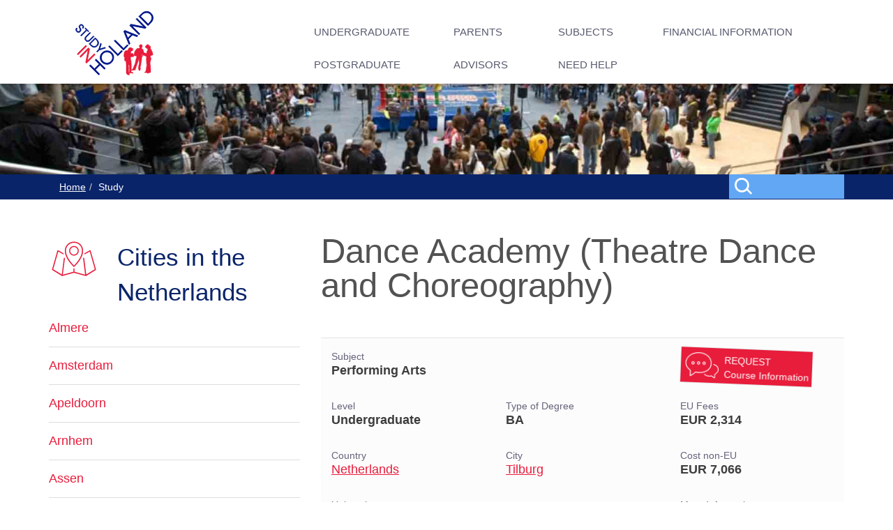

--- FILE ---
content_type: text/html; charset=UTF-8
request_url: https://studyinholland.co.uk/course/study_in_tilburg/fontys_university_of_applied_science___tilburg/fontys_university_of_applied_science___tilburg_dance__theatre_dance___performance.html
body_size: 6158
content:
<!DOCTYPE html><html xmlns="http://www.w3.org/1999/xhtml" xml:lang="en" lang="en" xmlns:fb="http://ogp.me/ns/fb#" class="no-js"><head prefix="og: http://ogp.me/ns# object: http://ogp.me/ns/object#"><title>BA in Dance Academy at Fontys Tilburg</title><meta charset="utf-8"><meta name="HandheldFriendly" content="True"><meta name="MobileOptimized" content="320"><meta name="viewport" content="width=device-width, initial-scale=1.0"/><meta name="description" content="BA in Dance Academy at Fontys University of Applied Sciences"/><meta name="keywords" content="BA in Dance, Theatre Dance  Performance at Fontys University of Applied Sciences"/><meta name="author" content="administrator"/><meta name="distribution" content="global"/><meta name="created" content=""/><meta name="copyright" content="Copyright (c) Study In Holland"/><meta name="robots" content="all"/><meta name="revisit" content="2 days"/><meta property="og:locale" content="en_GB"/><meta property="og:type" content="article"/><meta property="og:title" content="BA in Dance Academy at Fontys Tilburg"/><meta property="og:description" content="BA in Dance Academy at Fontys University of Applied Sciences"/><meta property="og:url" content="https://studyinholland.co.uk/course/study_in_tilburg/fontys_university_of_applied_science___tilburg/fontys_university_of_applied_science___tilburg_dance__theatre_dance___performance.html"/><meta property="og:site_name" content="Study In Holland"/><meta property="article:section" content="Study"/><meta http-equiv="content-type" content="text/html; charset=UTF-8"><meta http-equiv="pragma" content="no-cache"/><meta http-equiv="expires" content="Sat, 1 Jan 2000 1:00:00 GMT"/><meta http-equiv="content-type" content="text/html; charset=UTF-8"/><meta http-equiv="imagetoolbar" content="false"/><meta http-equiv="cache-control" content="no-cache"/><meta http-equiv="cache-control" content="must-revalidate"/><meta http-equiv="cache-control" content="proxy-revalidate"/><base href=""/><link rel="shortcut icon" href="/images/icons/favicon.ico"/><link rel="icon" type="image/png" sizes="16x16" href="/images/icons/favicon-16x16.png"/><link rel="icon" type="image/png" sizes="32x32" href="/images/icons/favicon-32x32.png"/><link rel="icon" type="image/png" sizes="96x96" href="/images/icons/favicon-96x96.png"/><link rel="icon" type="image/png" sizes="128x128" href="/images/icons/favicon-128x128.png"/><link rel="icon" type="image/png" sizes="196x196" href="/images/icons/favicon-196x196.png"/><link rel="apple-touch-icon-precomposed" type="image/png" sizes="57x57" href="/images/icons/apple-touch-icon-57x57.png"/><link rel="apple-touch-icon-precomposed" type="image/png" sizes="60x60" href="/images/icons/apple-touch-icon-60x60.png"/><link rel="apple-touch-icon-precomposed" type="image/png" sizes="72x72" href="/images/icons/apple-touch-icon-72x72.png"/><link rel="apple-touch-icon-precomposed" type="image/png" sizes="76x76" href="/images/icons/apple-touch-icon-76x76.png"/><link rel="apple-touch-icon-precomposed" type="image/png" sizes="120x120" href="/images/icons/apple-touch-icon-120x120.png"/><link rel="apple-touch-icon-precomposed" type="image/png" sizes="114x114" href="/images/icons/apple-touch-icon-114x114.png"/><link rel="apple-touch-icon-precomposed" type="image/png" sizes="144x144" href="/images/icons/apple-touch-icon-144x144.png"/><link rel="apple-touch-icon-precomposed" type="image/png" sizes="152x152" href="/images/icons/apple-touch-icon-152x152.png"/><meta name="application-name" content="Study in Holland"/><meta name="msapplication-TileColor" content="#FFFFFF"/><meta name="msapplication-TileImage" content="/images/icons/mstile-144x144.png"/><meta name="msapplication-square70x70logo" content="/images/icons/mstile-70x70.png"/><meta name="msapplication-square150x150logo" content="/images/icons/mstile-150x150.png"/><meta name="msapplication-wide310x150logo" content="/images/icons/mstile-310x150.png"/><meta name="msapplication-square310x310logo" content="/images/icons/mstile-310x310.png"/><link type="text/css" rel="stylesheet" href="/site-load/css/a10,11,12z.do"/><script type="application/ld+json">{
	"@context": "http://schema.org",
	"@type": "Course",
	"courseCode": "SIH1039",
	"name": "Dance Academy (Theatre Dance and Choreography)",
	"description": "BA in Dance Academy at Fontys University of Applied Sciences",
	"provider": "Fontys University of Applied Sciences - Tilburg",
	"educationalCredentialAwarded": "BA",
	"hasCourseInstance": {
		"@type": "CourseInstance",
		"courseMode": "full-time",
		"name": "Dance Academy (Theatre Dance and Choreography)",
		"location": {
			"@type": "Place",
			"address": "Tilburg"
		},
		"startDate": "2027-09-01 00:00:00",
		"endDate": "2031-07-30",
		"duration": "P4Y",
		"offers": {
			"@type": "Offer",
			"availability": "http://schema.org/InStock",
			"validFrom": "2018-11-05 11:30:13",
			"url": "https://studyinholland.co.uk/course/study_in_tilburg/fontys_university_of_applied_science___tilburg/fontys_university_of_applied_science___tilburg_dance__theatre_dance___performance.html",
			"price": "2314.00",
			"priceCurrency": "EUR"
		}
	}
}</script> <script type="application/ld+json">{
	"@context": "http://schema.org",
	"@type": "WebSite",
	"name": "Study In Holland",
	"url": "https://studyinholland.co.uk"
}</script> <script type="application/ld+json">{
	"@context": "http://schema.org",
	"@type": "Organization",
	"name": "A Star Future Ltd",
	"url": "https://studyinholland.co.uk",
	"sameAs": [
		"https://en-gb.facebook.com/pages/Dutch-Degrees/196261237055480",
		"https://twitter.com/astarfuture"
	],
	"potentialAction": {
		"@type": "SearchAction",
		"target": "https://studyinholland.co.uk/site-search/{search_term_string}",
		"query-input": "required name=search_term_string"
	},
	"contactPoint": {
		"@type": "ContactPoint",
		"telephone": "+44 (0)7780 503231",
		"email": "info@studyinholland.co.uk",
		"contactType": "Customer Service"
	}
}</script> <script type="application/ld+json">{
	"@context": "http://schema.org",
	"@type": "Service",
	"audience": "British students",
	"name": "Studying at Breda University of Applied Sciences",
	"aggregateRating": {
		"@type": "AggregateRating",
		"ratingValue": 4,
		"reviewCount": 44
	},
	"review": {
		"@type": "Review",
		"author": "Laura Court-Jones",
		"datePublished": "2016-01-07 12:45:25",
		"name": "Studying at Breda University of Applied Sciences",
		"reviewBody": "It\u2019s hard work but fun! You learn such a broad variety of skills that you need in the Media Industry.",
		"url": "https://studyinholland.co.uk/laura_court_jones.html",
		"description": "It\u2019s hard work but fun! You learn such a broad variety of skills that you need in the Media Industry.",
		"itemReviewed": {
			"@type": "Thing",
			"name": "Studying at Breda University of Applied Sciences",
			"url": "https://studyinholland.co.uk/university/breda_university_of_applied_sciences.html"
		}
	},
	"reviewRating": {
		"@type": "Rating",
		"bestRating": 5,
		"ratingValue": 4,
		"worstRating": 1
	},
	"publisher": {
		"@type": "Organization",
		"name": "A Star Future Ltd",
		"url": "https://studyinholland.co.uk",
		"sameAs": [
			"https://en-gb.facebook.com/pages/Dutch-Degrees/196261237055480",
			"https://twitter.com/astarfuture"
		],
		"potentialAction": {
			"@type": "SearchAction",
			"target": "https://studyinholland.co.uk/site-search/{search_term_string}",
			"query-input": "required name=search_term_string"
		},
		"contactPoint": {
			"@type": "ContactPoint",
			"telephone": "+44 (0)7780 503231",
			"email": "info@studyinholland.co.uk",
			"contactType": "Customer Service"
		}
	}
}</script></head><body class="internal"><div id="preloader-no"></div><div class="layout"><header class="change"><div class="container"><a href="/" class="logo left"><svg role="img" fill="currentColor" class="main-logo-int"><use xlink:href="/images/icons/study-in-holland-icons.svg#main-logo-int"></use></svg><svg role="img" class="small-logo"><use xlink:href="/images/icons/study-in-holland-icons.svg#small-logo"></use></svg></a><span class="icon-menu_320 hide bars"><svg role="img"><use xlink:href="/images/icons/study-in-holland-icons.svg#icon-menu_320"></use></svg></span><span class="icon-menu_768 hide bars"><svg role="img"><use xlink:href="/images/icons/study-in-holland-icons.svg#icon-menu_768"></use></svg></span><nav class="right"><ul class="list-inline menu-first"><li style="min-width:200px;"><a href="/students.html" title="Guide to undergraduate study in English at Dutch universities">UNDERGRADUATE</a></li><li style="min-width:150px;"><a href="/parents.html" title="Studying in Holland for Parents">PARENTS</a></li><li style="min-width:150px;"><a href="/subjects.html" title="Subjects">SUBJECTS</a></li><li style="min-width:260px;"><a href="/financial_information_masters.html" title="Financial Information">FINANCIAL INFORMATION</a></li></ul><ul class="list-inline menu-first"><li style="min-width:200px;"><a href="/masters.html" title="Get a Masters degree at a Dutch university">POSTGRADUATE</a></li><li style="min-width:150px;"><a href="/advisors.html" title="Study in Holland - Advice for Advisors">ADVISORS</a></li><li style="min-width:150px;"><a href="/need_help.html" title="Need Help">NEED HELP</a></li></ul></nav></div></header><div class="mobile-overlay"></div><main id="page-content"><section id="content-internal-header"></section><section id="content-bread-crumbs" class="breadcrumb-section"><div class="container breadcrumb-co"><div class="row"><div class="col-xs-10 col-md-10"><ol class="breadcrumb"><li><a href="/index.html" title="Information about english speaking universities in the Holland for UK students">Home</a></li><li>Study</li></ol></div><div class="col-xs-2 col-md-2 internal-search-box"><div class="internal-search"><a href="/what_to_study.html" title="Search for course name, subject, university or country"><svg role="img"><use xlink:href="/images/icons/study-in-holland-icons.svg#internal-search-top"/></svg></a></div></div></div></div></section><section id="content-main" class="container"><div class="row"><div class="col-md-8 col-md-push-4" id="site-content"><h1 class="course-name">Dance Academy (Theatre Dance and Choreography)</h1> <div class="row course-summary-t"><div class="col-md-8"><p><span class="course-label">Subject</span><strong>Performing Arts</strong></p></div><div class="col-md-4"><div class="course-request-information"><a onclick="window.open('/request_info/fontys_university_of_applied_science___tilburg_dance__theatre_dance___performance.html', 'requestInfo', 'toolbar=no,resizable=yes,scrollbars=yes,location=no,status=no,menubar=no,width=800,height=600,left=0,top=0');" href="javascript:void(0);"><svg role="img"><use xlink:href="/images/icons/study-in-holland-icons.svg#course-request-course-information"/></svg><div>REQUEST <br/>Course Information</div></a></div></div></div><div class="row course-summary"><div class="col-md-4"><p><span class="course-label">Level</span><strong>Undergraduate</strong></p></div><div class="col-md-4"><p><span class="course-label">Type of Degree</span><strong>BA</strong></p></div><div class="col-md-4"><p><span class="course-label">EU Fees</span><strong>EUR 2,314</strong></p></div></div><div class="row course-summary"><div class="col-md-4"><p><span class="course-label">Country</span><a href="/country/study_in_the_netherlands.html" title="Netherlands">Netherlands</a></p></div><div class="col-md-4"><p><span class="course-label">City</span><a href="/city/study_in_tilburg.html" title="Tilburg">Tilburg</a></p></div><div class="col-md-4"><p><span class="course-label">Cost non-EU</span><strong>EUR 7,066</strong></p></div></div><div class="row course-summary-b"><div class="col-md-8"><p><span class="course-label">University</span><a href="/university/fontys_university_of_applied_science___tilburg.html" title="Fontys University of Applied Sciences - Tilburg">Fontys University of Applied Sciences - Tilburg</a></p></div><div class="col-md-4"><p><span class="course-label">More Information</span>-</p></div></div><br></br><p><span class="brushScript">Those who want to give shape to their passion for dance in a professional way, will find that the Dance Academy and the Academy for Teacher training in Dance offer challenging programmes to develop into a dance artist or a teacher of dance who is authentic, true, individual, involved and inspired.</span></p> <h2>Bachelor Dance, Major Theatre Dance Performance</h2> <p>In the professional field of the contemporary dance artist, the division between classical dance, modern dance, contemporary dance and dance trends, and also that between dance, theatre and visual art has become less and less distinct. The contemporary dance maker combines various dance styles and tries to find his own language of movement. The major Theatre Dance Performance offers talented young people the possibility to develop at a higher vocational level into professional dancers.</p> <p>Within this programme, students can choose their own route (graduation profile), dependent on their talents, affinity and skills, with personal accents. A route that leads to starting qualifications for one of the following professional fields:</p> <ul><li>Dance Theatre / Modern</li> <li>Contemporary Urban</li></ul><p><br/></p><span title="Similar Courses"></span> <h5>Similar courses</h5><ul class="more-universities"><li><h4><a href="/course/study_in_amsterdam/amsterdam_school_of_arts/amsterdam_school_of_arts_ballet.html" title="Ballet, Amsterdam University of the Arts, Amsterdam">Ballet</a></h4><span><a href="/university/amsterdam_school_of_arts.html" title="Amsterdam University of the Arts, Amsterdam">Amsterdam University of the Arts</a> Netherlands, Amsterdam</span></li><li><h4><a href="/course/study_in_amsterdam/amsterdam_school_of_arts/academy_of_theatre_and_dance__amsterdam_university_of_t_choreography.html" title="Choreography, Amsterdam University of the Arts, Amsterdam">Choreography</a></h4><span><a href="/university/amsterdam_school_of_arts.html" title="Amsterdam University of the Arts, Amsterdam">Amsterdam University of the Arts</a> Netherlands, Amsterdam</span></li><li><h4><a href="/course/study_in_rotterdam/codarts_university_for_the_arts_rotterdam/codarts_university_for_the_arts_rotterdam_circus.html" title="Circus, Codarts University for the Arts Rotterdam, Rotterdam">Circus</a></h4><span><a href="/university/codarts_university_for_the_arts_rotterdam.html" title="Codarts University for the Arts Rotterdam, Rotterdam">Codarts University for the Arts Rotterdam</a> Netherlands, Rotterdam</span></li><li><h4><a href="/course/study_in_tilburg/fontys_university_of_applied_science___tilburg/fontys_university_of_applied_science___tilburg_circus_and_performance_arts.html" title="Circus and Performance Arts, Fontys University of Applied Sciences - Tilburg, Tilburg">Circus and Performance Arts</a></h4><span><a href="/university/fontys_university_of_applied_science___tilburg.html" title="Fontys University of Applied Sciences - Tilburg, Tilburg">Fontys University of Applied Sciences - Tilburg</a> Netherlands, Tilburg</span></li><li><h4><a href="/course/study_in_arnhem/artez_institute_of_the_arts___arnhem/artez_institute_of_the_arts___arnhem_dance.html" title="Dance, ArtEZ University of the Arts - Arnhem, Arnhem">Dance</a></h4><span><a href="/university/artez_institute_of_the_arts___arnhem.html" title="ArtEZ University of the Arts - Arnhem, Arnhem">ArtEZ University of the Arts - Arnhem</a> Netherlands, Arnhem</span></li><li><h4><a href="/course/study_in_amsterdam/amsterdam_school_of_arts/academy_of_theatre_and_dance__amsterdam_university_of_t_modern_theatre_dance.html" title="Modern Theatre Dance, Amsterdam University of the Arts, Amsterdam">Modern Theatre Dance</a></h4><span><a href="/university/amsterdam_school_of_arts.html" title="Amsterdam University of the Arts, Amsterdam">Amsterdam University of the Arts</a> Netherlands, Amsterdam</span></li></ul></div><div class="col-md-4 col-md-pull-8"><div class="row menu-second-head"><div class="col-xs-4 col-sm-3"><i class="page-icon"><svg role="img"><use xlink:href="/images/icons/study-in-holland-icons.svg#home-city"/></svg></i></div><div class="col-xs-8 col-sm-9"><div class="page-subhead">Cities in the Netherlands</div></div></div><div class="row"><div class="col-xs-12"><ul class="menu-second"><li><a href="/city/almere.html" title="Study in Study in Almere in Holland">Almere</a></li><li><a href="/city/study_in_amsterdam.html" title="Study in Amsterdam">Amsterdam</a></li><li><a href="/city/study_in_apeldoorn.html" title="Study in Apeldoorn">Apeldoorn</a></li><li><a href="/city/study_in_arnhem.html" title="Study in Arnhem">Arnhem</a></li><li><a href="/city/study_in_assen.html" title="Study in Assen">Assen</a></li><li><a href="/city/study_in_breda.html" title="Study in Breda">Breda</a></li><li><a href="/city/study_in_breukelen.html" title="Study in Breukelen">Breukelen</a></li><li><a href="/city/study_in_delft.html" title="Study in Delft">Delft</a></li><li><a href="/city/study_in_den_bosch.html" title="Study in Den Bosch">Den Bosch</a></li><li><a href="/city/study_in_deventer.html" title="Study in Deventer">Deventer</a></li><li><a href="/city/study_in_dronten.html" title="Study in Dronten">Dronten</a></li><li><a href="/city/study_in_eindhoven.html" title="Study in Eindhoven">Eindhoven</a></li><li><a href="/city/study_in_emmen.html" title="Study in Study in Emmen">Emmen</a></li><li><a href="/city/study_in_enschede.html" title="Study in Enschede">Enschede</a></li><li><a href="/city/study_in_groningen.html" title="Study in Groningen">Groningen</a></li><li><a href="/city/study_in_haarlem.html" title="Study in Haarlem">Haarlem</a></li><li><a href="/city/study_in_hilversum.html" title="Study in Hilversum">Hilversum</a></li><li><a href="/city/study_in_leeuwarden.html" title="Study in Leeuwarden">Leeuwarden</a></li><li><a href="/city/study_in_leiden.html" title="Study in Leiden">Leiden</a></li><li><a href="/city/study_in_maastricht.html" title="Study in Maastricht">Maastricht</a></li><li><a href="/city/meppel.html" title="Study in English-taught teaching degree in Meppel, Holland">Meppel</a></li><li><a href="/city/study_in_middleburg.html" title="Study in Middleburg">Middleburg</a></li><li><a href="/city/study_in_nijmegen.html" title="Study in Nijmegen">Nijmegen</a></li><li><a href="/city/study_in_rotterdam.html" title="Study in Rotterdam">Rotterdam</a></li><li><a href="/city/study_in_the_hague_den_haag.html" title="Study in Den Haag">The Hague (Den Haag)</a></li><li class='active '><a href="/city/study_in_tilburg.html" title="Study in Tilburg">Tilburg</a></li><li><a href="/city/study_in_utrecht.html" title="Study in Utrecht">Utrecht</a></li><li><a href="/city/velp.html" title="Study in Velp">Velp</a></li><li><a href="/city/study_in_venlo.html" title="Study in Venlo">Venlo</a></li><li><a href="/city/study_in_vlissingen.html" title="Study in Study in Vlissingen">Vlissingen</a></li><li><a href="/city/study_in_wageningen.html" title="Study in Wageningen">Wageningen</a></li><li class='last'><a href="/city/study_in_zwolle.html" title="Study in University in Zwolle">Zwolle</a></li></ul></div></div><div class="row menu-testimonials"><div class="col-xs-3 col-sm-3 picture"><a href="/laura_court_jones.html" title="Laura Court-Jones studied at NHTV Breda University of Applied Sciences"><img src="/images/testimonials/Laura Court Jones small.jpg" alt="Laura Court-Jones studied at NHTV Breda University of Applied Sciences" title="Laura Court-Jones" class="left"/></a></div><div class="col-xs-9 col-sm-9"><a href="/laura_court_jones.html" title="Laura Court-Jones studied at NHTV Breda University of Applied Sciences"><h4>Laura Court-Jones</h4></a><h5>NHTV Breda University of Applied Sciences</h5></div><div class="col-xs-12 col-sm-12 quote"><p>“ It’s hard work but fun! You learn such a broad variety of skills that you need in the Media Industry. ”</p></div></div></div></div></section><section id="bottom" class="bottom-section"><div class="container"><div class="row"><div class="col-lg-7"><article class="left"><h4>About Study In Holland</h4><p>Studyinholland.co.uk is an information service designed to assist British and Irish students in pursuing their university education in the Netherlands.</p><p>We have extensive knowledge of English-taught degrees in Holland and we also work with careers advisory services.</p><p>Studyinholland.co.uk is owned by A Star Future Ltd and is not affiliated with the Dutch government.</p></article><article class="left" id="footer-tweet"><h5>LATEST TWEET</h5></article></div><div class="col-lg-5"><article class="left"><ul><li><h6>EMAIL</h6><a href="#" title="Contact us by email">info@studyinholland.co.uk</a><div class="clearfix"></div></li><li><br/><h6>PHONE</h6><p>+44 (0)7780 503231</p></li><li><h6>WHATSAPP</h6><p>+44 (0)7780 503231</p></li></ul></article></div></div></div></section></main></div><footer class='footer-main center'><div class="container"><div class="row"><div class="col-xs-8 pull-left text-left height2"><ul class="list-inline"><li><a href="/index.html" title="Study in Holland - Advice and Information">Home</a></li> <li><a href="/news.html" title="Study in Holland News">News</a></li> <li><a href="/about_us.html" title="About Study in Holland">About Us</a></li> <li><a href="/events.html" title="Study in Holland Events">Events</a></li> <li><a href="/need_help.html" title="Contact Study in Holland">Contact Us</a></li> <li><a href="/terms_and_conditions.html" title="Terms and Conditions Study in Holland Website">Terms and Conditions</a></li><li><a href="/privacy_policy.html" title="Privacy Policy">Privacy Policy</a></li></ul></div><div class="col-xs-4 text-right"><ul class="social-list list-inline"><li><a href="https://en-gb.facebook.com/pages/Dutch-Degrees/196261237055480" title="Study in Holland on Facebook" target="_blank"><svg role="img" fill="currentColor"><use xlink:href="/images/icons/study-in-holland-icons.svg#face-icon"></use></svg></a></li><li><a href="https://twitter.com/astarfuture" title="Study in Holland on Twitter" target="_blank"><svg role="img" fill="currentColor"><use xlink:href="/images/icons/study-in-holland-icons.svg#twitter-icon"></use></svg></a></li></ul></div></div><div class="row"><div class="col-xs-10 pull-left text-left"><p>2026 &copy; A Star Future Ltd. Registered in England &amp; Wales No. 05698000</p></div><div class="col-xs-2 pull-right text-right"><p><a class="delivered" href="http://www.soficus.com" title="Custom software design and development at Soficus. Websites, web applications and mobile." target="_blank">Crafted by Soficus</a></p></div></div></div></footer><a id="top" href="#subheader"><span><svg role="img" fill="currentColor"><use xlink:href="/images/icons/study-in-holland-icons.svg#back-top"></use></svg></span></a><script type="text/javascript" language="JavaScript" src="/site-load/js/a10,12,14,22,27,25,29,28z.do"></script><script type="text/javascript">function setCookie() {
var cname="cookieaccept", cs="";
var currtime=new Date(), ct=currtime.getTime()+(86400000*365);
var newtime=new Date(ct);
cs=cname+ "=" +escape('consent:yes')+ ";expires=" +newtime.toGMTString()+";path=/"; document.cookie=cs;
}</script><div class="consent-outer"><div class="container"><div class="row"><div class="consent"><div class="col-md-10"><p>We use cookies to store information on your computer. By using this Site, you consent to the placement of these cookies. <a href="/privacy_policy.html#cookie-settings" title="How to adjust your cookie settings">Learn more</a></p></div><div class="col-md-2"><p><a href="" onclick="javascript:setCookie();"><strong>ACCEPT</strong></a></p></div></div></div></div></div><script async src=https://www.googletagmanager.com/gtag/js?id=G-XP6EL7T76F></script><script>window.dataLayer = window.dataLayer || []; function gtag(){dataLayer.push(arguments);} gtag('js', new Date()); gtag('config', 'G-XP6EL7T76F');</script><noscript>Oops it looks like your browser does not support JavaScript or JavaScript is disabled!</noscript><div class="hidden"><p>Powered by ContentBox CMS 6.23.1</p><p>Copyright (c) 2002-2026 <a href="http://www.soficus.com/" title="Bespoke software development of web and mobile applications">Soficus</a></p></div></body></html>

--- FILE ---
content_type: image/svg+xml
request_url: https://studyinholland.co.uk/images/icons/study-in-holland-icons.svg
body_size: 28864
content:
<!--
  ~ ================================================================================
  ~                                SOFTWARE LICENCE
  ~ ================================================================================
  ~ Use of this system/code is subject to licence terms as outlined in LICENCE.TXT
  ~ file, which is distributed with the copy of this system. Any modification
  ~ or distribution and/or use of this source code or pieces of it in any other
  ~ system is prohibited without written permission explicitly granted by Soficus Ltd.
  ~
  ~ Soficus Ltd
  ~ Suite 8, Centre for Advanced Industry
  ~ Coble Dene, Royal Quays
  ~ North Shields
  ~ NE29 6DE
  ~ United Kingdom
  ~
  ~ Web:   http://www.soficus.co.uk
  ~        http://www.soficus.com
  ~
  ~ Email: info@soficus.co.uk
  ~        info@soficus.com
  ~
  ~ Tel: +44 (0) 191 645 0605
  ~ Tel: +44 (0) 191 296 6186
  ~ Fax: +44 (0) 191 247 8130
  ~
  ~                         Copyright (c) 2004-2016 Soficus Ltd.
  ~                              All rights reserved.
  ~ ================================================================================
  -->

<svg xmlns="http://www.w3.org/2000/svg" style="display: none;">

    <symbol id="main-logo">
        <title>main-logo</title>
        <g  x="0px" y="0px" width="220px" height="200px" transform="translate(88,17) scale(0.75)">
            <polygon fill="#FFFFFF" points="295,-36 28.3,235.9 -140,69.1 -140,-36 " opacity="0.7"/>
            <polygon fill="#001689" stroke="#001689" stroke-width="2" points="46.5,166.8 43.6,169.6 29.8,155.8 14.7,170.9 28.5,184.8
        25.6,187.7 -3.8,158.2 -0.9,155.4 11.9,168.2 27.1,153.1 14.2,140.2 17.1,137.3 "/>
            <path fill="#001689" stroke="#001689" stroke-width="2" d="M64.5,119.9c-3.5-3.5-7.7-5.3-12.6-5.3c-4.9,0-9.1,1.7-12.6,5.2
        c-3.2,3.2-4.9,7.3-5,12.1c-0.1,5,1.4,9.1,4.6,12.3c3.6,3.6,7.8,5.5,12.6,5.7c4.7,0.1,8.9-1.6,12.5-5.2c3.6-3.6,5.5-7.7,5.6-12.4
        C69.7,127.6,68,123.5,64.5,119.9z M67.4,117.1c4.2,4.2,6.2,9.3,5.9,15.3c-0.2,6-2.5,11.1-6.7,15.4c-4.2,4.2-9.3,6.2-15.2,6.1
        c-5.9-0.2-11-2.4-15.3-6.6c-4.1-4.1-6.1-9.1-6-15c0.1-5.9,2.2-11,6.3-15.1c4.4-4.4,9.5-6.6,15.5-6.5
        C57.9,110.5,63.1,112.7,67.4,117.1z"/>
            <polygon fill="#001689" stroke="#001689" stroke-width="2" points="101.3,111.9 86.4,126.9 56.9,97.4 59.8,94.5 86.5,121.3
        98.6,109.2 	"/>
            <polygon fill="#001689" stroke="#001689" stroke-width="2" points="119.4,93.8 104.5,108.8 75,79.3 77.9,76.4 104.6,103.2
        116.7,91.1 	"/>
            <path fill="#001689" stroke="#001689" stroke-width="2" d="M129.4,58.6l-19.1-7.8l7.8,19.1L129.4,58.6z M150.5,62.7l-3.1,3.1
        l-14.2-5.6l-13.5,13.5l5.6,14.1l-3.1,3.1l-16.9-42l3.2-3.2L150.5,62.7z"/>
            <polygon fill="#001689" stroke="#001689" stroke-width="2" points="176.8,36.4 174,39.3 130.8,30.8 156.6,56.7 153.7,59.5
        124.3,30.1 128.2,26.2 168.9,34.3 144.6,9.9 147.4,7 	"/>
            <path fill="#001689" stroke="#001689" stroke-width="2" d="M189.9-5.6c-3.9-3.9-8.3-5.6-13.2-5.2c-4.6,0.4-9,2.6-12.9,6.6l-5,5
        L182.8,25l4.5-4.5c4.2-4.2,6.6-8.4,7.3-12.7C195.5,2.9,193.9-1.6,189.9-5.6z M192.8-8.4c4.2,4.2,6.2,9.2,6,14.9
        c-0.2,5.5-2.4,10.4-6.7,14.7l-9.5,9.5L153.3,1.2l7.9-7.9c4.8-4.8,10-7.5,15.6-8C182.7-15.3,188.1-13.2,192.8-8.4z"/>
            <path fill="#001689" stroke="#001689" stroke-width="2" d="M-33.1,49.8c-1.6,1.6-3.6,2.5-5.8,2.4c-2.2,0-4.1-0.8-5.8-2.5
        c-1.7-1.7-2.6-3.7-2.7-6c-0.1-2.2,0.7-4.2,2.4-6l2.1,2.1c-1.2,1.2-1.7,2.5-1.7,4c0,1.5,0.7,2.8,1.8,4c1,1,2.3,1.5,3.8,1.5
        c1.5,0,2.8-0.5,3.8-1.5c1.6-1.6,2-3.6,1.1-6c-0.9-2.1-1.9-4.1-2.8-6.2c-0.7-2.5,0-4.9,2.2-7c1.4-1.4,3.1-2,5.1-1.8
        c1.9,0.2,3.6,1,5,2.4c1.5,1.5,2.3,3.3,2.3,5.3c0,2-0.7,3.8-2.2,5.3l-1.9-1.9c0.7-0.9,1.1-1.9,1.3-3c0.2-1.3-0.1-2.3-0.7-3.1
        c-0.3-0.4-0.6-0.7-0.9-1c-0.8-0.8-1.8-1.2-3.1-1.3c-1.3,0-2.3,0.3-3,1.1c-1.1,1.1-1.6,2.3-1.6,3.6c0.1,1,0.4,2.1,1.2,3.5
        c0.6,1.2,1.2,2.4,1.9,3.5c0.5,1,0.6,2.2,0.5,3.5c-0.1,1.3-0.5,2.4-1.2,3.4C-32.3,48.9-32.7,49.4-33.1,49.8z"/>
            <polygon fill="#001689" stroke="#001689" stroke-width="2" points="-7.7,50.4 -12.2,45.9 -30.1,63.9 -32,61.9 -14.1,44 -18.6,39.5
        -16.8,37.8 -6,48.6 	"/>
            <path fill="#001689" stroke="#001689" stroke-width="2" d="M-1.8,77.8c-2.1,2.1-4.4,3.3-6.9,3.5c-2.7,0.3-5.1-0.6-7.1-2.7
        c-2-2-2.9-4.2-2.8-6.8c0.1-2.5,1.1-4.7,3.1-6.7l13.1-13.1l1.9,1.9l-13,13c-1.4,1.4-2.2,3.1-2.4,4.8c-0.2,1.9,0.5,3.6,1.9,5
        c1.5,1.5,3.3,2.1,5.3,1.8c1.8-0.3,3.5-1.2,5-2.7L8.8,63.4l1.9,1.9L-1.8,77.8z"/>
            <path fill="#001689" stroke="#001689" stroke-width="2" d="M18.9,93.5c2.6-2.6,3.7-5.5,3.4-8.8c-0.3-3.1-1.7-6-4.4-8.6l-3.3-3.3
        L-1.4,88.8l3,3c2.8,2.8,5.6,4.4,8.5,4.9C13.3,97.2,16.3,96.2,18.9,93.5z M20.9,95.5c-2.8,2.8-6.1,4.1-9.9,4c-3.7-0.1-7-1.6-9.8-4.4
        l-6.3-6.3l19.6-19.6l5.3,5.3c3.2,3.2,5,6.7,5.3,10.4C25.4,88.7,24,92.3,20.9,95.5z"/>
            <polygon fill="#001689" stroke="#001689" stroke-width="2" points="47.4,102 27.5,108.3 20.9,114.9 19,112.9 25.6,106.3 31.9,86.5
        34,88.6 28.6,105.3 45.2,99.8 "/>

            <rect x="-29.6" y="88.9" transform="matrix(0.7069 0.7073 -0.7073 0.7069 68.4358 51.355)" fill="#E81C3B" stroke="#E81C3B" stroke-width="2" width="3.8" height="38.8"/>
            <polygon fill="#E81C3B" stroke="#E81C3B" stroke-width="2" points="-13.1,150.2 -15.8,147.6 -7.9,107.4 -31.9,131.4 -34.6,128.8
        -7.3,101.4 -3.6,105.1 -11.1,142.8 11.5,120.2 14.2,122.9 	"/>
            <path fill="#E81C3B" stroke="#E81C3B" d="M144.3,107.1c-0.4,0.3-0.6,0.5-0.8,0.8l-0.4,0.5l-0.1,0.6l-0.4,0.2l-0.1,0.7l-0.4,0.2
        l-0.1,0.6l-0.5,0.4v0.3l-0.3,0.2l-0.1,0.5l-0.4,0.2l-0.1,0.5l-0.3,0.2l-0.1,0.6l-0.3,0.2l-0.1,0.6l-0.2,0.6l-0.2,2.2l-0.2,0.4
        l-0.2,0.6l-0.2,0.5l-0.1,0.4l-0.1,0.4l-0.2,0.5v0.8l0.2,1.5l0.2,0.5l0.2,0.6l0.3,0.5l0.1,0.3l0.2,0.5l0.2,0.5l0.4,0.3l0.7,0.8
        l0.7,0.1l0.4,0.1l0.2,0.3l0.7,0.2l2.9,0.3l0.2,0.5l0.1,0.6c0.1,0.3,0.4,1.4,0.2,2c-0.2,0.2-0.5,0.9-0.5,1.2l0.1,0.6l-0.1,1.2
        l-0.4,0.2l-0.2,0.8l-0.4,1.1l-0.2,0.5l-0.2,1.1l-0.1,0.3l-0.1,0.4l-0.2,1.2l-0.1,0.4l-0.1,0.4l-0.1,0.5l-0.1,0.6l-0.1,0.4l-0.3,1.3
        l-0.2,0.6l-0.2,1.2l-0.1,0.5l-0.1,0.4l-0.1,0.8l-0.1,0.8l-0.1,0.3l-0.1,0.4l-0.1,0.8l-0.1,0.6l-0.1,0.3l-0.1,0.3l-0.1,0.7l-0.1,0.5
        l-0.1,0.9c0,0-0.6,0.4-0.7,0.5c-0.2,0.3-0.1,0.6-0.2,0.9l-0.1,0.7l-0.2,0.5l-0.3,0.2v0.4l-0.2,0.5l-0.5,0.8l-0.4,0.2v0.3l-0.2,0.3
        l-0.3,1.1l-0.3,1.1l-0.4,0.3l-0.1,0.8c-0.4,0.5-0.3,0.9-0.5,1.2l-0.2,0.5l-0.2,0.7l-0.2,0.5l-0.2,0.9v0.5l-0.4,0.4l-0.5,0.6
        l-0.1,0.4l-0.6,0.5c-0.3,0.2-0.1,0.5-0.2,0.8l-0.1,0.7l-0.2,0.5l-0.4,0.3l-0.9,1.1h-0.3l-0.4,0.2l-1.2,0.2
        c-0.4,0.4-0.5,0.8-0.8,1.1c0.4,0.7,1.1,1.3,1.9,1.3c0.2,0.2,0.7,0,1.1,0.1l1.1,0.2l0.7-0.1l1.9-0.2l0.4-0.4l0.7-0.1l0.5-0.2
        l1.3-0.1c1,0,2-0.1,2.8-0.1c0.1-0.2,0.2-0.2,0.2-0.5l0.1-0.7l-0.1-0.7c-0.1-0.3-0.5-0.7-0.4-1.3c0.1-0.3,0.5-0.8,0.7-1.1l0.4-1.6
        l0.2-0.4l0.5-0.3l0.2-0.7l0.2-0.7l0.2-0.6l0.1-0.5l0.1-0.7l0.1-0.8l0.2-0.5l0.1-0.4l0.3-0.2l0.2-0.8l0.4-1.1l0.3-0.4V157l0.1-0.4
        l0.2-0.5l0.2-0.7l0.4-0.4v-0.3l0.1-0.4l0.2-0.5l0.2-0.7l0.2-0.3l0.2-0.6l0.2-0.5l0.1-0.3l0.2-0.6l0.2-0.6l0.1-0.4l0.2-0.5l0.2-0.8
        l0.4-0.4l0.2-1.2l0.2-0.6l0.1-0.3l0.2-0.5l0.2-0.8l0.3-0.4v-0.5l0.1-0.4l0.1-0.4l0.4-0.9l0.2-0.4l0.2-0.7l0.2-0.5l0.2-0.8l0.2-0.3
        l0.2-0.8l0.2-0.5c0.3-0.5,0.1-0.7,0.7-0.8c0.4,0.5,0.2,1.5,0.2,2.2l0.1,5.4c0.5,1.7,0.2,3.7,0.2,5.7v1.3c0.1,0.2,0.4,0.5,0.2,0.9
        l-0.2,0.5l-0.4,1.4l-0.5,0.4l-0.1,0.3l-0.3,1.3l-0.2,0.7l-0.1,0.8l-0.1,0.8l-0.1,0.5l-0.1,0.6l-0.1,0.9l-0.1,0.8
        c-0.1,0.4-0.6,1.4-0.4,2.1l0.2,0.6c0.3,0.5,0.1,0.7,0.1,1.2c-0.6,0.3-0.7,0.4-0.7,1.3c0.3,0.3,0.1,0.4,0.2,0.8l0.1,0.5l0.2,0.4
        l0.6,0.5l0.1,0.5l0.2,0.6l0.1,0.7v1.2l0.6,0.5l0.4,0.4l0.4,0.2h0.4c1.1,0.4,2.9-0.2,3.2-1.1v-2.2l-0.1-0.5l0.2-0.6l0.5-0.3
        c0.2-0.6-0.1-1,0-1.2c0.4-0.4,0.6-0.1,0.7-0.9l-0.2-0.6l-0.5-0.2l-0.2-0.3c-0.4-0.2-0.7,0-0.8-0.2v-0.9l0.1-0.5l0.2-0.5l0.1-0.5
        l0.1-0.5l0.2-0.5l0.2-0.9l0.2-0.5l0.2-0.7l0.2-0.6l0.2-1.8l0.2-0.6l0.2-1.3l0.1-0.5l0.1-0.5l0.2-2.5l0.1-0.5l0.1-0.5l0.1-0.7
        l0.2-1.2l0.5-2l0.1-0.4l0.1-0.7l0.1-0.8l0.1-0.5l0.1-0.6l0.1-0.8l0.1-0.9l0.1-0.5l0.1-0.6l0.1-1.2l0.1-1.1l0.1-0.6l0.1-0.8l0.2-6.3
        l0.1-0.3l0.1-0.9c0.4-0.1,0.4-0.3,0.7-0.5h0.3c0.2-0.1,1.4-0.7,1.5-0.8l0.3-0.5v-0.5l0.2-0.6l0.4-0.6l0.3-0.2l0.1-0.5l0.5-0.4
        l0.4-0.5l0.1-0.6l0.4-0.4l0.1-0.8l0.4-1.3v-2.5l-0.4-1.3l1.1-0.1c0.2-0.3,0.6-0.3,0.7-0.8c-0.2-0.2-0.3-0.5-0.5-0.7l-0.2-0.4
        l-0.2-1.1l-0.5-1.4l-0.1-0.4l-0.1-0.4l-0.2-1.3l-0.2-0.6l-0.2-1.1l-0.2-0.5l-0.1-0.5l-0.1-0.7l-0.1-0.5l-0.2-0.5l-0.8-0.8l-0.7-0.6
        l-0.5-0.3l-0.5-0.4l-0.5-0.1l-0.2-0.3l-0.7-0.2l-0.2-0.3l-0.5-0.4l-0.5-0.1L162,104v-1.3l0.2-0.6l0.1-0.5l0.6-0.4V101l0.1-0.4
        l0.4-1.3l0.4-0.7l0.2-0.5l0.2-0.3l0.1-0.5c0.2-0.3,0.4-1.6,0.2-2l-0.1-0.4l-0.1-0.5l-0.4-0.7l-0.1-0.4l-0.6-0.5v-0.4l-0.2-0.5
        l-0.2-0.5c-0.2-0.2-0.5-0.1-0.7-0.2c-0.2-0.2-0.3-0.3-0.5-0.5c-1,0-1.7,0.1-2.5,0.2c-0.5,0.1-0.6-0.3-0.9,0
        c-0.3,0.1-0.3,0.1-0.5,0.2l-0.4,0.2l-0.1,0.3l-0.6,0.5c-0.4,0.1-0.4,0.4-0.5,0.6l-0.4,0.2l-0.2,0.4l-0.4,0.5v0.5l-0.1,1.9
        c-0.1,0.2-0.4,0.7-0.2,1.2l0.2,0.5l0.5,0.4l0.1,0.9l0.5,0.4l-0.1,0.9l0.1,0.5l0.4,0.2v0.8c-0.2,0.1-0.5,0.3-0.6,0.5l-0.5-0.2
        c-0.6-0.3-1,0.2-1.3,0.4l-0.5,0.3h-2.1l-0.6,0.1l-0.8-0.1l-0.2-0.3h-0.6c-0.4-0.1-0.6-0.1-1.1,0l-0.5,0.7l-0.2,0.5l-0.4,0.6
        l-0.1,0.5c-0.1,0.1-0.5,0.6-0.6,0.7c-0.3,0.3-0.8,0.1-1.2,0.2l-0.6,0.6C144.8,107,144.6,107,144.3,107.1 M164.9,119.1l0.2,0.7
        l0.3,0.2l0.1,0.9l0.1,0.3c0.2,0.3-0.2,1.3-0.2,1.5v1.1c-0.2,0.7-0.4,1.6-0.5,2.6c-0.5,0.3-0.2,0.8-1.1,0.8l-0.4-0.1
        c-0.2-0.4-0.1-0.5-0.2-0.8l-0.1-0.7c-0.2-0.3-0.6-1.8-0.5-2.3l0.2-0.6l0.4-0.9l0.4-0.4l0.1-0.8l0.2-0.5l0.4-1.1H164.9z"/>
            <path fill="#E81C3B" stroke="#E81C3B" d="M190.2,101.7l0.2-0.1c0-0.1,0-0.3,0.1-0.4l0.1-0.2l0.1-0.2l0.1-0.1l0.1-0.1l0.1-0.1
        l0.1-0.5v-1.8l-0.1-0.2l-0.1-0.1l-0.1-0.2l-0.1-0.1l-0.1-0.1c0-0.1,0-0.3-0.1-0.4l-0.1-0.2l-0.1-0.1l-0.2-0.2v-0.1l-0.1-0.2
        l-0.1-0.1v-0.1l-0.1-0.1h-0.1l-0.1-0.1h-0.1l-0.2-0.3h-0.1l-0.1-0.1l-0.4-0.1l-0.1-0.1c-0.1-0.1-0.2-0.1-0.4-0.2l-0.3-0.1l-0.2-0.1
        l-0.5-0.2c0,0,0-0.1-0.1-0.1h-0.1l-0.2-0.2h-0.1l-0.1-0.1h-0.1l-0.2-0.2l-0.1-0.1v-0.1c-0.1,0-0.1-0.1-0.2-0.1l-0.1-0.2l-0.1-0.1
        c0-0.1,0-0.1-0.1-0.2l-0.3-0.2V93c0,0-0.1,0-0.1-0.1v-0.1l-0.2-0.2l-0.5-0.6h-0.1c0,0,0-0.1-0.1-0.1l-0.2-0.1l-0.1-0.1l-0.2-0.3
        h-0.1l-0.1-0.1l-0.2-0.1l-0.4-0.2c-0.2-0.2-1.3-0.3-1.6-0.2L181,91l-0.2,0.1l-0.2,0.1l-0.2,0.1l-0.2,0.1l-0.4,0.1l-0.2,0.1
        l-0.2,0.1l-0.1,0.1c0,0,0,0.1-0.1,0.1l-0.4,0.1l-0.5,0.2l-0.2,0.3l-0.2,0.1l-0.1,0.1h-0.1c-0.1,0.1-0.2,0.2-0.2,0.4h-0.1L177,93
        v0.1c0,0-0.1,0-0.1,0.1l-0.1,0.3l-0.3,0.2l-0.1,0.4l-0.8,0.7V95c-0.1,0.1-0.2,0.1-0.2,0.2c0,0.1,0,0.2-0.1,0.2l-0.3,0.2
        c-0.1,0.2-0.1,0.4-0.2,0.5c-0.1,0-0.1,0.1-0.2,0.1v0.1l-0.1,0.1l-0.1,0.2c-0.1,0.2-0.1,0.3-0.1,0.5l-0.1,0.3l-0.1,0.2l-0.1,0.3
        c-0.1,0.2,0.1,1,0.1,1.1l0.1,0.4l0.1,0.2l0.1,0.2l0.1,0.1l0.1,0.1c0.1,0,0.1,0.1,0.2,0.1l0.1,0.4l0.2,0.1c0.1,0.2,0.3,0.3,0.4,0.5
        h0.1l0.1,0.1h0.2l0.2,0.1l0.2,0.2h0.1l0.1,0.1c0.2,0.2,0.4,0.2,0.8,0.2c0.1-0.2,0.2-0.5,0.2-0.7h0.2c0.2,0.1,0.3,0.7,0.4,0.9
        l0.1,0.5c0.1,0.3,0,0.4,0.2,0.6c0.1,0.1,0.1,0.1,0.2,0.2c0.3,0,0.4-0.1,0.7-0.2l0.4,0.4v0.1l0.1,0.1l0.2,0.2v0.1l0.3,0.4h0.4
        c0.1,0.1,0.3,0.2,0.4,0.3c0.1,0.1,0.1,0.2,0.2,0.2h0.1l0.1,0.1c0.1,0.1,0.4,0.2,0.5,0.1c0.3,0,0.6,0,0.8,0.1c0,0.5-0.3,0.3-0.5,0.5
        c-0.2,0.2-0.2,0.4-0.4,0.6l-0.2,0.1v0.1c0,0-0.1,0-0.1,0.1v0.1l-0.1,0.1l-0.1,0.5l-0.1,0.4l-0.1,0.7c-0.1,0.4-0.1,0.8-0.1,1.3
        l-0.1,0.2L181,110l-0.1,0.2l-0.1,0.1l-0.1,0.1c-0.1,0.1-0.1,0.1-0.1,0.2l-0.2,0.1l-0.1,0.5c0,0-0.1,0-0.1,0.1v0.1l-0.2,0.1v0.1
        l-0.1,0.1v0.1l-0.1,0.4l-0.2,0.1l-0.1,0.2l-0.1,0.1l-0.1,0.1l-0.1,0.2l-0.1,0.2l-0.1,0.1l-0.2,0.1v0.1c0,0-0.1,0-0.1,0.1l-0.1,0.6
        l-0.1,0.1l-0.1,0.2c-0.1,0.1-0.1,0.2-0.1,0.2l-0.1,0.2c-0.1,0.2-0.1,1.2,0,1.3c0,0,0.1,0,0.1,0.1v0.1l0.1,0.1v0.1l0.1,0.1l0.1,0.2
        l0.4,0.4v0.1l0.4,0.3c0.1,0.1,0,0.1,0.1,0.2c0,0.3,0,0.4-0.1,0.6l-0.3,0.1l-1-0.1l-0.4,0.1l-0.2,0.1l-0.2,0.1l-0.2,0.1l-1.1,0.1
        l-0.4-0.1l-0.2-0.1l-0.2-0.1l-0.4-0.1l-0.4-0.1l-0.2-0.1l-0.1-0.1l-0.4-0.1l-0.1-0.1l-0.3-0.1l-0.4-0.1l-0.8-0.1l-0.7-0.1l-0.3-0.1
        l-0.1-0.1l-0.3-0.1l-0.1-0.1l-0.2-0.1l-0.5-0.1l-0.1-0.1l-0.1-0.1l-0.1-0.1c-0.1-0.1-0.3-0.1-0.5-0.1l-0.5-0.1l-0.1-0.1l-0.1-0.1
        h-0.1l-0.1-0.1l-0.1-0.1h-0.1l-0.3-0.1c-0.3-0.1-0.8-0.1-1.2-0.1c-0.3,0-0.8-0.1-1,0h-0.4c-0.1,0.1-0.2,0.2-0.2,0.2v0.1l-0.1,0.1
        v0.1l-0.2,0.1v0.1l-0.1,0.1c0,0.1,0,0.2-0.1,0.2l-0.2,0.2c-0.8,0-1.5-0.1-2.2-0.3l-0.8-0.1c-0.2-0.1-0.9-0.5-1.1-0.3
        c-0.1,0.1-0.1,0.8,0,1l0.1,0.1v0.1l0.1,0.2l0.1,0.2l0.2,0.6l0.2,0.2v0.1l0.8,0.8v0.1l0.3,0.2c0,0.1,0,0.2,0.1,0.3
        c0.1,0.2,0.3,0.3,0.4,0.5c0.2,0.1,0.3,0.3,0.5,0.4l0.5,0.2l0.2,0.2l0.2,0.1l0.4,0.1l0.1,0.2h0.1l0.1,0.1h0.1l0.1,0.1l0.4,0.1
        l0.1,0.1h0.1c0.1,0.1,0.1,0.2,0.2,0.2h0.1l0.1,0.1h0.1l0.1,0.1l0.1,0.2c0.1,0,0.1,0,0.2,0.1l0.1,0.1h0.2l0.2,0.1l0.1,0.1l0.1,0.1
        l0.1,0.2h0.1l0.1,0.1h0.1c0.1,0.1,0.2,0.1,0.4,0.1l0.2,0.3l0.2,0.1l0.1,0.1l0.4,0.1c0.1,0.1,0.1,0.2,0.2,0.2h0.1l0.1,0.1h0.1
        l0.1,0.1l0.2,0.1l0.1,0.1h0.1l0.2,0.2l0.4,0.1l0.1,0.1h0.1l0.1,0.2h0.1l0.1,0.1l0.4,0.1l0.1,0.1l0.1,0.1h0.1l0.1,0.1h0.1l0.2,0.1
        l0.2,0.1l0.2,0.1c0,0.1,0.1,0.1,0.1,0.2l0.2,0.1l0.7,0.3l0.1,0.1h0.1l0.1,0.1h0.1l0.2,0.1l0.2,0.1l0.2,0.1c0,0.1,0.1,0.1,0.1,0.2
        h0.1l0.1,0.1c0.2,0.1,0.4,0.2,0.6,0.2l0.2,0.2h0.1l0.1,0.1l0.3,0.1l0.1,0.1h0.1l0.1,0.1h0.1l0.4,0.1l0.2-0.2V129l0.1-0.1
        c0.1,0,0.1-0.1,0.2-0.1l0.1-0.1v-0.1l0.4-0.3c0.2,0,0.3,0,0.4,0.1c0.1,0.4,0.1,1-0.1,1.4v1.1c-0.1,0.3-0.2,0.7-0.2,1v0.4l-0.1,0.2
        l-0.1,0.2l-0.1,0.2l-0.1,0.4l-0.1,0.1l-0.1,0.1v0.2l-0.1,0.3v0.5v2.8c-0.1,0.2-0.1,1.3-0.1,1.6l0.1,1.1l0.1,0.5l0.1,0.7l0.1,1.7
        l0.1,1.1c0.2,0.4,0,0.9,0.1,1.3l0.1,1.6c0.1,0.5,0.2,1.1,0.3,1.6v0.6l0.1,0.5c0,0.6-0.1,1.3,0.1,1.8c0,0.5,0,1-0.1,1.5l0.1,0.7
        l0.1,0.4l0.1,0.4c0.2,0.7,0.6,2,0.3,3v0.7l-0.4,1.5c0,0.3,0,0.7-0.1,1l-0.1,0.5l-0.1,0.4l-0.1,0.2l-0.1,0.4l-0.1,0.4l-0.2,1.3v0.6
        l-0.1,0.7c-0.2,0.6-0.2,1.4-0.4,2l-0.1,2.3l-0.1,0.4l-0.1,0.4c-0.1,0.3-0.2,0.7-0.3,1v0.4l-0.1,1l-0.1,0.2l-0.1,0.4l-0.1,0.2
        l-0.1,0.3l-0.1,0.5c-0.2,0.6,0,1.7-0.3,2.1l-0.2,0.1v0.2c-0.1,0.1-0.1,0.4-0.2,0.4h-0.1l-0.1,0.1l-0.2,0.1l-0.1,0.1
        c-0.1,0.1-0.2,0.1-0.2,0.1c-0.2,0.1-0.4,0.1-0.5,0.2l-0.4,0.1l-0.2,0.1l-0.2,0.1l-0.1,0.2h-0.1l-0.1,0.1h-0.1l-0.2,0.2l-0.1,0.1
        v0.1l-0.1,0.1v0.1l-0.2,0.2v0.1l-0.1,0.1l-0.1,0.2c-0.1,0.5,0,0.6,0.3,0.8l0.1,0.1h0.1c0.1,0.1,0.1,0.1,0.2,0.1l0.2,0.1h0.2
        l0.9,0.1l0.7-0.1l0.5-0.1c0.3-0.1,0.7-0.2,1-0.2h0.4l0.4-0.1c0.3-0.1,0.8-0.3,1-0.5c0.4,0,0.5,0.1,0.7,0.1c0,0.1,0.1,0.2,0.1,0.4
        c0,0.1-0.2,0.5-0.1,0.8l0.1,0.1l0.1,0.1c0.1,0.2,0.2,0.3,0.4,0.4l0.1,0.1h0.1c0,0,0,0.1,0.1,0.1l0.3,0.1l0.1,0.1l1,0.1
        c0.2,0.1,1.5,0.1,1.8,0.1l0.8-0.1l0.4-0.1l0.4-0.2c0.1-0.1,0.2-0.1,0.4-0.1l0.1-0.1l0.4-0.1l1-0.1l0.2-0.1l0.1-0.1l0.3-0.1l0.1-0.1
        l0.8-0.2l0.2-0.1l0.2-0.1l0.2-0.1l0.2-0.1l0.2-0.1l1.4-0.2l0.2-0.1l0.2-0.1l0.2-0.1l0.2-0.1l0.2-1.3l-0.1-0.3l-0.1-2.7l0.1-0.5
        l0.1-0.2c0.1-0.2,0.2-2.6,0.2-2.6l-0.1-1.7l-0.1-1.6l-0.1-1v-0.7l-0.1-1.9l-0.2-6l-0.1-0.8l-0.1-0.5c-0.2-0.6-0.2-1.3-0.4-1.9
        c0-0.3,0-0.6-0.1-1l-0.1-0.2l-0.2-0.4l-0.1-0.1c0-0.2,0-0.3-0.1-0.5c-0.1-0.3-0.3-1-0.2-1.4l0.1-0.5l0.1-0.5c0.2-0.5,0.1-1.3,0.1-2
        v-1.5l0.1-0.5l0.1-0.4c0.1-0.4,0.2-0.9,0.3-1.3v-0.5l0.1-0.5l0.1-0.5l0.1-0.2l0.1-0.3l0.1-0.5l0.1-0.4l0.1-0.3l0.1-0.4l0.1-0.2
        l0.1-0.2l0.1-0.2l0.1-0.1l0.2-0.8l0.1-0.2l0.1-0.2l0.1-0.2l0.1-0.1l0.1-0.3l0.1-0.7l0.1-0.8l0.1-0.2l0.1-0.2l0.1-0.6l0.1-0.2
        l-0.2-2.2l-0.3-0.4v-0.1l-0.1-0.1v-0.1l-0.1-0.1c-0.1-0.2-0.1-0.4-0.2-0.5l-0.1-0.1l-0.1-0.2l-0.1-0.4l-0.1-1l-0.1-0.1l-0.1-0.3
        l-0.2-0.1l-0.1-0.6l-0.1-0.4l-0.1-0.2l-0.1-0.2l-0.1-0.5c-0.2-0.3-0.7-1.6-0.3-2c0.1-0.4,0.3-0.2,0.6-0.4l0.1-0.1
        c0,0,0-0.1,0.1-0.1c0.1,0,0.2,0,0.2-0.1c0.2-0.1,0.5-0.1,0.7-0.2l0.4-0.1l0.2-0.1l0.4-0.1l0.8-0.1l0.2-0.1l0.2-0.1l0.2-0.1l0.1-0.1
        l0.3-0.1l0.2-0.1l0.9-0.1l0.3-0.1l0.5-0.2c0.1-0.1,0.2-0.1,0.3-0.1l0.2-0.1l0.2-0.1l0.1-0.1l0.1-0.1c0-0.1,0.1-0.1,0.1-0.2h0.1
        l0.4-0.4v-0.1l0.1-0.4c0.2-0.3,0-1.5-0.1-1.8l-0.1-0.2l-0.1-0.4l-0.1-0.3l-0.1-0.2l-0.1-0.2l-0.1-0.1l-0.1-0.2l-0.1-0.2l-0.1-0.3
        L198,119l-0.1-0.3l-0.1-0.4l-0.1-0.2l-0.4-1.4c-0.1-0.1-0.2-0.2-0.4-0.3v-0.1l-0.1-0.2l-0.1-0.2l-0.2-0.4l-0.1-0.1l-0.1-0.1
        l-0.2-0.7l-0.1-0.2l-0.1-0.1l-0.1-0.1l-0.2-0.9l-0.2-0.4l-0.1-0.1l-0.1-0.2l-0.1-0.2c-0.1-0.2,0-0.4-0.2-0.5c0-0.2-0.1-0.3-0.3-0.3
        l-0.1-0.2l-0.1-0.6l-0.1-0.2l-0.1-0.2c0,0-0.1,0-0.1-0.1v-0.1l-0.1-0.1l-0.1-0.2l-0.2-0.7l-0.1-0.1l-0.1-0.1l-0.2-0.4l-0.2-0.9
        l-0.1-0.2l-0.1-0.1l-0.1-0.1l-0.2-0.1l-0.2-0.5c0,0-0.1,0-0.1-0.1v-0.1l-0.3-0.2v-0.1l-0.2-0.2l-0.2-0.2c0-0.1-0.1-0.3-0.1-0.4
        l-0.2-0.2L192,105l-0.4-0.4h-0.1l-0.1-0.1l-0.2-0.2c0-0.1-0.1-0.1-0.1-0.2H191l-0.2-0.1l-0.1-0.1h-0.1l-0.2-0.3h-0.1l-0.1-0.2
        l-0.2-0.2l-0.1-0.1h-0.1l-0.2-0.2v-0.1c0-0.1,0-0.2,0-0.3C190,102.3,190,102,190.2,101.7 M187.3,96.3c0.4,0.1,0.5,0.9,0.5,1.4
        c0,0.3,0,0.6-0.1,0.7c-0.1,0.1-0.1,0.1-0.2,0.2c-0.3,0-0.3,0-0.4-0.2l-0.1-0.2l-0.1-0.1L187,98l-0.1-0.2l-0.1-0.1l-0.2-0.4
        l-0.1-0.5c0.1-0.1,0.1-0.2,0.2-0.2c0.1-0.1,0.2-0.1,0.2-0.2H187.3z M195.1,113.5l0.1,0.2l0.1,0.3l0.1,0.2l0.1,0.3l0.1,0.3l0.1,0.3
        l0.1,0.2l0.1,0.2l0.1,0.6l-0.1,0.2c-0.2,0-0.5,0.2-0.7,0.1c-0.2,0-0.2-0.1-0.3-0.2l-0.2-2.8c0-0.3-0.1-1,0.1-1.1l0.1-0.2h0.3
        L195.1,113.5z M166.9,117.6c0,0.2,0,0.3-0.1,0.4c-0.2,0-0.5,0.1-0.7,0.1c-0.1-0.1-0.2-0.1-0.2-0.2c0-0.3,0.1-0.2,0.2-0.4h0.2
        C166.4,117.4,166.7,117.5,166.9,117.6"/>
            <path fill="#E81C3B" stroke="#E81C3B" d="M133.4,102.5c0,0.1,0.1,0,0.1,0.1h0v0.1c0,0,0.1,0,0.1,0.1v0.1c0,0,0,0,0.1,0v0.1h0v0.1h0
        v0.1l0.1,0.1v0.1c0.1,0,0.1,0.1,0.2,0.1v0.1c0,0,0,0,0.1,0c0,0.1,0,0.2,0,0.4h0v0.1h0v0.1h0v0.1h0v0.1c0.1,0.1,0.2,0.2,0.3,0.3v0.1
        h0c0,0.1,0,0.3,0.1,0.4h0v0.1h0v0.2h0v0.2h0v0.1h0v0.3h0c0,0.1,0,0.4-0.1,0.5v0.2h0v0.2h0v0.2h0c0,0.5,0,1-0.1,1.4h0v0.1
        c0,0,0,0-0.1,0v0.1c0,0,0,0-0.1,0v0.1c0,0,0,0-0.1,0v0.1l-0.1,0.1c-0.1,0.2-0.1,0.4-0.2,0.6c-0.1,0.1-0.1,0.1-0.2,0.2v0.1
        c0,0-0.1,0-0.1,0.1v0.1c0,0-0.1,0.1-0.1,0.1v0.1c-0.1,0-0.1,0.1-0.2,0.1v0c-0.1,0-0.1,0-0.2,0c-0.1,0.1-0.3,0.4-0.5,0.4v0h-0.1
        c0-0.1-0.1-0.1-0.1-0.1c0,0,0,0-0.1,0v-0.1c0,0,0,0-0.1,0v-0.1c0,0-0.1,0-0.1-0.1c0,0,0,0,0-0.1h-0.4c-0.1,0.1-0.3,0.1-0.5,0.2
        c-0.1,0.1-0.2,0.3-0.4,0.4H131v0h-0.2v0h-0.3v0c0,0-0.1,0-0.1,0v0h-0.1c-0.1,0.1-0.3,0.2-0.4,0.4c-0.1,0.1-0.1,0.3-0.2,0.4h0
        c0,0,0,0.1,0,0.1h-0.1c0,0,0,0.1,0,0.1c-0.1,0.1-0.3,0.2-0.3,0.4H129c-0.1,0.1-0.1,0.1-0.2,0.1c0,0,0,0.1-0.1,0.1h-0.1
        c-0.1,0.1-0.1,0.2-0.2,0.3h-0.1c0,0,0,0.1,0,0.1h-0.1v0h-0.1v0h-0.1v0H128v0H128c0,0.1-0.1,0.1-0.1,0.2h-0.1c0,0,0,0,0,0.1h-0.1v0
        c-0.1,0-0.2,0-0.4,0.1H127v0c0,0-0.1,0-0.1,0c0,0.1,0,0,0,0.1c0,0.2,0.2,0.3,0.3,0.4c0,0,0,0,0.1,0v0.1h0c0,0.1,0,0.1,0,0.2h0
        c0,0,0,0.1,0,0.1h0v0.1c0,0,0.1,0.1,0.1,0.1v0.1c0,0,0,0,0.1,0v0.1h0v0.1h0v0.1h0v0.1h0v0.1h0v0.2h0v0.1h0v0.1h0v0.1h0v0.1h0v0.1
        c0,0,0,0,0.1,0v0.1h0v0.1h0v0.1h0v0.3c0.1,0.3,0.1,0.6,0.1,1v0.4c0.1,0.2,0,0.6,0,0.8c0.1,0.4,0.1,0.9,0.2,1.3
        c0.1,0.1,0.1,0.1,0.2,0.1v0c0.1,0,0.2,0,0.3-0.1c0,0,0-0.1,0.1-0.1h0.1v-0.1c0,0,0.1,0,0.1,0v0h0.1c0,0,0,0,0-0.1
        c0.2,0,0.3,0,0.5-0.1v0c0,0,0.1,0,0.1,0v0c0,0,0.1,0,0.1,0c0,0,0,0,0-0.1h0.1c0,0,0-0.1,0.1-0.1c0,0,0.1,0,0.1,0v0
        c0.2,0,0.4-0.1,0.6-0.1v0c0.1,0,0.1,0,0.1,0v0h0.1c0,0,0.1-0.1,0.1-0.1h0.1c0,0,0,0,0-0.1h0.1v0c0.2,0,0.4-0.1,0.6-0.1v0h0.1v0
        c0,0,0.1,0,0.1,0c0.1-0.1,0.1-0.1,0.2-0.2c0.1-0.1,0.2,0,0.4-0.1v0h0v0h0.3v0c0.1,0,0.2,0.1,0.3,0.1v0h0.1c0,0,0,0,0,0.1h0
        c0,0,0,0.1,0.1,0.1h0.1c0,0,0,0.1,0.1,0.1h0.1c0.1,0.1,0.2,0.2,0.3,0.3c0,0,0.1,0,0.1,0.1v0h0.1c0,0,0,0.1,0,0.1c0,0,0.1,0,0.1,0
        c0,0,0,0.1,0,0.1c0,0,0,0,0.1,0c0,0,0.1,0.1,0.1,0.1c0,0,0.1,0,0.1,0.1v0h0.1c0,0.1,0.1,0.1,0.1,0.2c0,0,0,0,0.1,0v0.1
        c0,0,0,0,0.1,0c0,0,0.1,0.1,0.1,0.1c0.1,0,0.1,0.1,0.2,0.1v0.1c0,0,0,0,0.1,0c0,0,0,0.1,0,0.1h0v0.1c0,0,0.1,0,0.1,0.1v0.1
        c0,0,0.1,0,0.1,0c0,0,0,0,0,0.1c0,0,0.1,0.1,0.1,0.1v0.1c0,0,0,0,0.1,0v0.1h0v0.1h0v0.1h0c0,0,0,0.1,0,0.1h0v0.1c0,0,0,0,0.1,0
        c0.1,0.2,0.2,0.3,0.3,0.5v0.3h0v0.2c0.1,0.2,0,0.5,0.3,0.6v0c0.2,0,0.5,0,0.7,0v0h0.1v0h0.2v0c0.2,0,0.4-0.1,0.5-0.1v0h0.3v0h0.6v0
        h0.4v0h0.2v0h0.4v0h0.5v0h0.4v0h0.2v0h0.1c0.1,0.1,0.2,0.1,0.3,0.2v0.1c0.1,0.1,0.1,0.1,0.2,0.2v0.1c0,0,0.1,0,0.1,0.1v0.1h0v0.1h0
        v0.1c0,0,0.1,0,0.1,0c0,0,0,0.1,0,0.1c0.1,0.1,0.2,0.1,0.3,0.2v0.1c0,0,0.1,0,0.1,0c0,0.1,0.1,0.2,0.1,0.3c0,0,0,0,0.1,0
        c0,0.1,0.1,0.1,0.1,0.2h0.1c0,0,0,0,0,0.1h0.1l0.1,0.1v0.1c0,0,0,0,0.1,0v0.1c0.1,0.1,0,0.5,0,0.6c0,0-0.1,0-0.1,0.1v0h-0.1v0
        c0,0-0.1,0-0.1,0v0c-0.1,0-0.1,0-0.2,0v0c-0.5,0-1,0-1.5,0.1c-0.2,0.1-0.4,0.1-0.6,0.1h-0.1v0h-0.1v0c-0.1,0-0.1,0-0.2,0v0H140v0
        h-0.1v0h-0.1v0h-0.3v0h-0.2v0h-0.7v0H138c-0.2,0-0.4,0-0.6,0.1c0,0.1-0.1,0.1-0.1,0.2v0.2h0v0.1c0,0,0,0-0.1,0v0.1
        c-0.1,0.1-0.2,0.2-0.3,0.3v0.1c0,0,0,0-0.1,0v0.1h0c0,0.1,0,0.2,0,0.3h0v0.1h0c0,0,0,0.1,0,0.1h0c0,0.1,0,0.2,0,0.3h0
        c0,0.1,0,0.1-0.1,0.2h0v0.1h0v0.1h0v0.1h0v0.1l-0.1,0.1v0.1c-0.1,0.1-0.3,0.2-0.4,0.4v0.1c0,0,0,0-0.1,0v0.1c0,0,0,0-0.1,0
        c0,0.1-0.1,0.1-0.1,0.2h-0.1l-0.1,0.1h-0.1v0h-0.1v0h-0.1v0c-0.1,0-0.1,0-0.1,0c0,0,0,0,0,0.1h-0.1v0c-0.2,0.1-0.6,0-0.7-0.1H134v0
        h-0.1v0h-0.1v0c-0.1,0-0.3,0-0.4-0.1v0c-0.1,0-0.2,0-0.4,0v0c0,0-0.1,0-0.1,0c0,0,0,0,0-0.1c0,0-0.1,0-0.1,0v-0.1h0
        c0,0,0-0.1-0.1-0.1c0,0-0.1,0-0.1-0.1v-0.1c0,0-0.1,0-0.1-0.1v-0.1c0,0,0,0-0.1,0c0,0-0.1-0.1-0.1-0.1c-0.1-0.1-0.2,0-0.3-0.1v0
        c0,0,0,0,0,0h-0.1v0c0,0-0.1,0-0.1,0c-0.1,0.1-0.1,0.1-0.2,0.2h-0.1c0,0,0,0,0,0.1c-0.2,0-0.3,0.1-0.5,0.1c0,0,0,0.1,0,0.1h-0.1
        c-0.1,0.1-0.1,0.1-0.2,0.2h-0.1c0,0,0,0,0,0.1c-0.2,0-0.4,0.1-0.6,0.1v0h-0.1v0h-0.1c0,0,0,0,0,0.1h-0.1c0,0,0,0,0,0.1h-0.1
        c0,0,0,0,0,0.1h-0.1v0h-0.1v0h-0.1v0c-0.2,0-0.3,0-0.5,0c-0.2,0.1-0.5,0.1-0.7,0.2h-0.4v0c-0.1,0-0.2,0-0.3,0c0,0-0.1,0.1-0.1,0.1
        v0.1h0v0.4h0c0,0.2,0,0.3,0,0.5h0v0.5h0v0.8v0.6c-0.1,0.3,0,0.7,0,1v0.3c-0.1,0.3,0,0.9,0,1.3c0,0.2,0,0.4,0,0.6h0v0.6h0
        c0,0.1,0,0.3,0,0.4h0v0.2h0v0.1c0,0,0,0,0.1,0v0.1c0,0,0.1,0,0.1,0.1v0.1c0,0,0.1,0.1,0.1,0.1c0,0,0,0.1,0,0.1h0
        c0,0.2,0,0.4,0.1,0.6h0c0,0.1,0,0.2,0,0.2h0v0.1h0c0,0.1,0.1,0.2,0.1,0.3h0v0.1h0v0.1h0v0.1h0v0.4h0v0.1h0c0,0.1,0,0.1,0,0.2h0v0.1
        h0v0.1h0v0.1h0c0,0.1,0,0.3,0.1,0.4c0,0,0,0,0.1,0v0.1h0v0.1h0c0,0.1,0,0.2,0,0.3h0v0.1h0v0.1c0,0,0.1,0,0.1,0.1v0.1
        c0.1,0.1,0.2,0.2,0.3,0.3v0.1c0,0,0.1,0,0.1,0v0.1h0c0,0.1,0.1,0.2,0.1,0.3c0.1,0.1,0.2,0.1,0.3,0.2v0.1h0v0.1h0v0.1h0v0.1h0v0.1h0
        v0.1h0c0,0.1,0,0.1,0,0.2c0,0,0,0,0.1,0v0.1h0c0,0,0,0.1,0,0.1h0v0.1h0v0.1h0v0.1h0v0.1h0c0,0.6,0,1.2,0.1,1.8c0,0.2,0,0.4,0,0.5h0
        v0.9h0v0.2h0v0.2h0v0.2h0v0.1h0v0.1h0c0,0.1,0,0.2,0,0.3h0v0.1h0v0.1h0c0,0.1,0,0.2,0,0.4h0c0,0.3,0,0.6,0.1,1h0c0,0.1,0,0.2,0,0.3
        h0v0.1h0v0.1h0c0,0,0,0.1,0,0.1h0c0,0.1,0,0.2,0,0.2h0v0.1h0v0.1h0c0,0.4,0.1,0.8,0.1,1.2h0v0.1h0v0.1h0v0.1h0v0.1h0v0.1h0
        c0,0.1,0,0.1,0.1,0.2h0c0,0.2,0,0.4,0.1,0.5h0v0.5h0v0.6h0v0.4h0v0.3h0v0.2h0v0.3h0v0.1h0v0.1h0v0.2h0v0.1h0v0.1h0v0.1h0
        c0,0.1,0,0.3,0,0.4h0v0.4h0v0.2h0v0.2h0v0.1h0c0,0.1,0,0.2,0,0.3h0v0.1h0v0.1h0v0.1h0v0.1h0v0.1h0v0.1h0v0.2h0v0.4h0v0.5
        c0,0.1,0.1,0.9,0,1.1h0v0.9h0v0.6h0v0.4h0v0.5c-0.1,0.4-0.1,0.8-0.2,1.2v0.4c-0.1,0.2,0,0.6,0,0.8h0v1.8v2c0,0.3,0,0.8,0,1v0.6h0
        c0,0.7,0,1.4,0,2.1h0v0.4h0v0.2h0v0.2h0v0.1h0v0.1h0c0,0.1,0,0.3-0.1,0.4h0v0.1h0c0,0.1,0,0.2,0,0.3h0c0,0.2-0.1,0.4-0.1,0.6h0v0.1
        c0,0-0.1,0.1-0.1,0.1c-0.1,0.2-0.2,0.5-0.3,0.8c0.1,0.1,0.1,0.1,0.1,0.2c0.1,0.1,0.2,0.1,0.3,0.2v0.1c0,0,0,0,0.1,0
        c0,0.1,0.1,0.3,0.1,0.4c0,0,0.1,0.1,0.1,0.1v0.1c0,0,0,0,0.1,0v0.1c0.1,0.1,0.1,0.2,0.2,0.4h0.1c0,0,0,0.1,0,0.1
        c0.2,0,0.4,0.1,0.6,0.1v0h0.1c0,0,0,0.1,0,0.1h0.1c0,0.1,0.1,0.1,0.1,0.2c0,0,0.1,0,0.1,0v0h0.1v0h0.2v0h0.3v0h0.3v0h0.5v0h0.1v0
        c0.1,0,0.2,0,0.3,0v0h0.1v0h0.1c0,0,0,0,0,0.1c0.1,0,0.1,0,0.2,0v0h0.1v0h0.1v0h0.1v0c0.1,0,0.2,0,0.4,0.1c0.1,0.1,0.1,0.1,0.2,0.2
        c0,0,0,0,0.1,0v0.1c0,0,0,0,0.1,0c0,0.1,0,0.1,0.1,0.2h0v0.1c0,0,0,0,0.1,0v0.1c0,0,0.1,0,0.1,0.1v0.1c0,0,0,0,0.1,0v0.1h0v0.1h0
        c0,0.1,0,0.5,0,0.6h0v0.1h0v0.1c-0.1,0-0.1,0.1-0.2,0.1c0,0,0,0.1,0,0.1c0,0,0,0-0.1,0c0,0,0,0.1,0,0.1c-0.1,0-0.1,0.1-0.2,0.1v0
        c-0.2,0.1-0.4,0.2-0.6,0.3c0,0-0.1,0.1-0.1,0.1c-0.1,0-0.1,0-0.2,0v0h-0.2v0h-0.2v0H135v0h-0.6c-0.4,0.1-1.3,0.1-1.8,0
        c-0.4,0-0.7,0-1.1-0.1c-0.2-0.1-0.4-0.1-0.5-0.2c0,0,0,0,0-0.1h-0.1v0h-0.1v0c-0.1,0-0.2,0-0.3,0v0h-0.1v0c-0.2,0-0.3,0-0.5,0v0
        h-0.2v0h-0.3v0h-0.1v0h-0.1v0H129v0h-0.2v0h-0.2v0h-0.3v0h-0.2v0h-0.2v0h-0.4v0h-0.9v0H126v0h-0.5v0h-0.2v0c-0.1,0-0.2,0-0.4,0v0
        h-0.1v0c-0.1,0-0.1,0-0.2,0v0h-0.1v0h-0.1v0c-0.2,0-0.4-0.1-0.6-0.1c-0.2-0.2-0.3-0.3-0.5-0.5V182c0,0,0,0-0.1,0c0,0,0-0.1,0-0.1
        c0,0,0,0-0.1,0v-0.1h0c0-0.1-0.1-0.5-0.1-0.6h0v-0.2h0c0-0.1,0-0.1,0-0.2h0v-0.1h0v-0.1h0v-0.2h0v-0.2h0c0-0.1-0.1-0.6-0.1-0.7h0
        v-0.1h0v-0.1h0v-0.1h0v-0.1h0v-0.2h0v-0.4h0V178h0v-0.2h0v-0.5c0.1-0.2,0.2-0.3,0.3-0.5c0.1-0.2-0.1-0.5-0.1-0.6v-1.8
        c0-0.2,0-0.5,0-0.7h0v-0.4h0v-0.5h0c0-0.3,0-0.6,0-0.9v-0.4c0.1-0.2,0-0.5,0-0.8c0.1-0.3,0-0.7,0-1v-0.1h0v-1.1v-1.7
        c0-0.3,0-0.7,0-0.9c0-0.2,0-0.9,0-1v-0.6h0V164h0v-0.2h0c0,0,0-0.1,0-0.1c0,0,0,0,0.1,0c0.1-0.1,0.3-0.4,0.2-0.7h0v-0.1h0
        c0,0,0-0.1,0-0.1h0c0-0.1,0-0.1,0-0.2h0v-0.1h0v-0.1h0v-0.1h0c0-0.1,0-0.3,0-0.4h0c0,0,0-0.1,0-0.1h0v-0.1c0,0,0,0-0.1,0v-0.1
        c0,0,0,0-0.1,0v-0.1c0,0-0.1-0.1-0.1-0.1c0,0,0-0.1,0-0.1h0v-0.1h0v-0.2h0v-0.4h0v-0.3h0v-0.3h0v-0.1h0v-0.1h0c0-0.1,0-0.2,0-0.3h0
        v-0.1h0c0-0.1,0-0.1,0-0.2h0c0-0.1,0-0.2,0-0.3h0v-0.4c-0.1-0.4,0-1-0.1-1.4v-0.6h0c0,0,0-0.1,0-0.1c0,0-0.1,0-0.1-0.1v-0.1
        c0,0-0.1,0-0.1-0.1v-0.1c0,0,0,0-0.1,0c0,0,0-0.1,0-0.1h0v-0.1h0v-0.1h0v-0.1l-0.1-0.1v-0.1c-0.1-0.1-0.2-0.1-0.3-0.2v-0.1
        c0,0,0,0-0.1,0V155h0v-0.1h0v-0.1c0,0,0,0-0.1,0v-0.1c0,0-0.1,0-0.1-0.1v-0.1c0,0-0.1,0-0.1-0.1c-0.1-0.2-0.2-0.4-0.3-0.6
        c0,0-0.1,0-0.1,0v0c-0.1,0-0.1,0-0.1,0.1h0c0,0.1,0,0.2,0,0.3h0v0.1h0v0.2h0v0.1c0,0,0,0-0.1,0v0.1h0c0,0.1,0,0.1-0.1,0.2h0
        c0,0.1,0,0.1,0,0.2h0c0,0.1,0,0.3-0.1,0.4c0,0-0.1,0-0.1,0.1v0c0,0,0,0,0,0v0h-0.1c0,0.2-0.2,0.3-0.2,0.5v0.2h0v0.1h0v0.1h0
        c0,0.1,0,0.2,0,0.4h0v0.1h0c0,0.1,0,0.3,0,0.4c-0.1,0.3-0.1,0.6-0.2,0.9c0,0.2,0,0.4,0,0.6h0v0.1h0v0.1h0v0.1h0v0.1h0v0.1h0v0.1h0
        c0,0.1,0,0.3,0,0.4c0,0.4,0,0.7-0.1,1.1h0v0.5h0v0.4h0v0.4h0c0,0.2,0,0.4,0,0.6c0,0.1,0.1,0.3,0.1,0.4c0.1,0,0.1,0.1,0.2,0.1v0.1
        c0,0,0,0,0.1,0v0.1h0c0,0.1,0,0.1,0,0.2h0v0.1h0c0,0.1,0,0.1,0,0.2h0v0.1c0,0,0,0,0.1,0c0,0,0,0.1,0,0.1h0.1l0.1,0.1v0.1
        c0,0,0,0,0.1,0c0,0,0,0.1,0,0.1h0c0,0.1,0,0.1,0,0.2c0.1,0.2,0.4,0.5,0.3,0.8h0v0.1h0c0,0.1,0,0.1-0.1,0.2h0v0.1h0v0.1h0
        c0,0.1,0,0.2,0,0.3h0c0,0.2,0,0.5-0.1,0.8c-0.1,0.3-0.3,0.6-0.4,0.8c0,0.3-0.1,0.6-0.1,0.9h0v0.1h0v0.1h0v0.1h0v0.1h0v0.1
        c0,0,0,0-0.1,0v0.1h0v0.1h0c0,0.1,0,0.2,0,0.3h0v0.1h0v0.3h0v0.2h0v0.3h0c0,0.3,0,0.6,0,0.9h0v0.4c0,0.3,0,0.6,0,0.8h0
        c0,0.2,0,0.4,0,0.5c0.1,0.3,0.2,0.8,0.3,1.1v0.4h0v0.4h0v0.3h0v0.4h0c0,0.6,0,1.3,0.1,1.9h0v0.1c0,0,0,0,0.1,0v0.1
        c0.1,0,0.1,0.1,0.2,0.1v0.1c0,0,0,0,0.1,0c0,0.1,0.1,0.2,0.1,0.3v0.4c0,0.4-0.1,1,0,1.3c0,0.1,0,0.3,0,0.4h0v0.1
        c0.1,0.1,0.1,0.1,0.2,0.2v0.1c0,0,0.1,0,0.1,0.1c0,0,0,0.1,0,0.1h0c0,0,0,0.1,0,0.1c0,0,0,0,0.1,0v0.1c0,0,0,0,0.1,0v0.1
        c0,0,0.1,0.1,0.1,0.1v0.1c0,0,0,0,0.1,0v0.1h0c0.1,0.2,0,0.3,0.1,0.5c0.1,0.1,0.3,0.2,0.4,0.3c0,0.1,0.1,0.3,0,0.4h0v0.2h0
        c0,0.1,0,0.2,0,0.3h0c0,0.1,0,0.1,0.1,0.2h0v0.1c0.1,0,0.1,0.1,0.2,0.1v0.1c0,0,0.1,0,0.1,0.1v0.1h0v0.1h0v0.1h0v0.1h0
        c0,0,0,0.1,0,0.1c0,0,0,0,0.1,0v0.1c0.1,0.1,0.1,0.1,0.2,0.2v0.1h0v0.1h0v0.1h0v0.1h0v0.1h0v0.1h0v0.1h0c0,0.1,0,0.1,0,0.2h0v0.1h0
        v0.1h0v0.2h0c0.1,0.2-0.1,0.5-0.1,0.6h0v0.1c0,0-0.1,0-0.1,0.1v0.1l-0.1,0.1h-0.1c0,0,0,0,0,0.1c0,0-0.1,0-0.1,0v0
        c-0.1,0-0.1,0.1-0.1,0.1v0.1c0,0-0.1,0-0.1,0v0c-0.1,0-0.1,0-0.2,0v0h-0.1v0c-0.2,0-0.4,0-0.6,0v0H121c-0.4,0.1-1,0-1.3-0.1h-0.3v0
        h-0.2v0h-0.2v0H119c0-0.1-0.1-0.1-0.1-0.2h-0.1c0,0,0,0,0-0.1h-0.1v0h-0.1v0h-0.1v0h-0.1v0c-0.1,0-0.2,0-0.3,0v0h-0.1
        c-0.1-0.1-0.1-0.1-0.2-0.2h-0.1c0,0,0,0,0-0.1h-0.1v0h-0.1v0h-0.1v0h-0.1l-0.1-0.1h-0.1c-0.1-0.1-0.2-0.3-0.4-0.4
        c-0.1,0-0.1,0-0.2-0.1c-0.1-0.1-0.2-0.3-0.4-0.4h-0.1v0c0,0-0.1,0-0.1-0.1c0-0.1,0-0.1-0.1-0.2h0c0,0,0-0.1,0-0.1c0,0,0,0-0.1,0
        v-0.1c0,0-0.1-0.1-0.1-0.1c0,0,0-0.1,0-0.1c0,0,0,0-0.1,0v-0.1h0v-0.1h0c0-0.1,0-0.3-0.1-0.4h0v-0.1h0v-0.1c0,0,0,0-0.1,0
        c0,0,0-0.1,0-0.1h0c0,0,0-0.1,0-0.1c0,0,0,0-0.1,0v-0.1c0,0-0.1,0-0.1-0.1v-0.1c0,0,0,0-0.1,0c0-0.1,0-0.1-0.1-0.2
        c0,0-0.3-0.2-0.3-0.2h-0.1v0h-0.1v0h-0.1c0,0,0,0,0-0.1h-0.1l-0.1-0.1v-0.1c0,0,0,0-0.1,0v-0.1c-0.1-0.1-0.3-0.2-0.4-0.4v-0.1
        l-0.1-0.1v-0.1h0v-0.1h0v-0.1h0v-0.1c0,0-0.1-0.1-0.1-0.1v-0.1c0,0,0,0-0.1,0c0,0,0-0.1,0-0.1h0c0-0.1,0-0.4,0-0.5
        c0-0.1,0-0.1,0-0.2h0v-0.1h0v-0.1c0,0,0,0,0.1,0v-0.1h0v-0.1h0V181h0v-0.1h0c0-0.2,0.1-0.4,0.1-0.6c0,0,0,0,0.1,0v-0.1h0v-0.1h0
        v-0.2h0v-0.1h0v-0.2h0v-0.1h0c0,0,0-0.1,0-0.1h0v-0.1h0V179c-0.1-0.3-0.1-0.7-0.2-0.9v-0.8h0v-0.6c-0.1-0.4-0.1-1-0.2-1.4v-0.4h0
        v-0.3h0c0-0.5,0-1.1-0.1-1.6h0v-0.4h0v-0.3h0v-0.2h0v-0.3h0c0-0.1,0-0.2,0-0.3h0c0-0.1,0-0.2,0-0.3h0v-0.3h0v-0.3h0v-0.3h0v-0.6
        c-0.1-0.2,0-0.6,0-0.8v-0.3h0c-0.1-0.2,0-0.7,0-0.9v-2.2h0v-0.5c0-0.3,0-0.6,0.1-0.9h0c0-0.2,0-0.6-0.1-0.7c0-0.6,0-1.1,0-1.7
        c0-0.4,0-0.9,0.1-1.2v-0.5h0c0-0.1,0-0.1,0-0.2c0.1-0.1,0.1-0.1,0.2-0.2v-0.1c0,0,0,0,0.1,0c0,0,0-0.1,0-0.1h0c0-0.1,0.1-0.7,0-0.9
        h0v-0.5h0v-0.2h0v-0.1h0v-0.1h0c0,0,0-0.1,0-0.1c-0.1-0.1-0.1-0.1-0.2-0.2v-0.1h0V157h0c0-0.1,0-0.2,0-0.3h0v-0.1h0
        c0-0.1,0-0.2-0.1-0.4h0v-0.1h0v-0.1h0v-0.4h0c0-0.1,0.1-0.3,0.1-0.4v-0.5v-0.3h0v-0.2h0v-0.1h0v-0.1h0v-0.3h0v-0.1h0v-0.2h0v-0.2h0
        c0-0.3,0-0.7,0-1h0v-0.1h0V152h0v-0.1c0,0,0,0-0.1,0v-0.1c0,0,0,0-0.1,0v-0.1h0c0,0,0-0.1,0-0.1h0v-0.1h0v-0.1h0c0-0.2,0-0.3,0-0.5
        h0v-0.1h0v-0.1h0c0,0,0-0.1,0-0.1c-0.1-0.1-0.2-0.1-0.3-0.2c0,0,0-0.1,0-0.1h0v-0.2c-0.1-0.2-0.1-0.4-0.1-0.6v-0.4h0v-0.1h0
        c0-0.1,0-0.2,0-0.3h0v-0.1h0c0,0,0-0.1,0-0.1h0v-0.1h0V148h0v-0.2h0v-0.9h0v-0.1c0,0,0,0-0.1,0v-0.1c0,0,0,0-0.1,0v-0.1
        c0,0-0.1,0-0.1-0.1c-0.1-0.1-0.2-0.3-0.3-0.4c0-0.1-0.1-0.7,0-0.9h0v-0.4c-0.1-0.3-0.3-0.6-0.4-0.9v-0.1h0v-0.1
        c0-0.1,0.2-0.2,0.1-0.4h0v-0.1c-0.1-0.2-0.4-0.3-0.6-0.4H109v0h-0.1v0h-0.1v0c-0.1,0-0.1,0-0.1,0v0h-0.1c0,0-0.1-0.1-0.1-0.1h-0.1
        c0,0,0,0,0-0.1c-0.1-0.1-0.2-0.1-0.3-0.2c-0.1-0.1-0.1-0.5-0.1-0.8c0-0.3,0-0.5,0-0.8h0v-0.4v-0.6c-0.1-0.2,0-0.6,0-0.9h0
        c0-0.2,0-0.8,0-1c0.1-0.2,0-0.5,0-0.7c0-0.5,0-0.9,0-1.4h0v-0.6h0v-0.3h0v-0.3h0v-0.2h0v-0.2h0v-0.1h0c0-0.1,0-0.2,0-0.3h0v-0.1h0
        v-0.1h0V133h0v-0.2h0v-0.4h0v-0.5h0v-0.4h0v-0.2h0v-0.3h0v-0.1h0v-0.1h0c0.1-0.2,0.1-0.3,0-0.5c0,0,0-0.1-0.1-0.1h-0.1
        c0,0,0,0,0-0.1h-0.1v0c0,0-0.1,0-0.1,0v0c-0.1,0-0.2-0.1-0.3-0.1v0H108v0h-0.1v0c-0.1,0-0.1,0-0.2,0v0c-0.4,0-0.7-0.1-1.1-0.1v0
        c0,0-0.1,0-0.1,0c0-0.1-0.1-0.1-0.1-0.2h-0.1c0,0,0,0,0-0.1c-0.1,0-0.1-0.1-0.2-0.1v-0.1c0,0,0,0-0.1,0c0,0,0-0.1,0-0.1h0v-0.1
        c0,0-0.1,0-0.1-0.1c-0.1-0.2-0.1-0.3-0.2-0.5v-0.5c0-0.1-0.1-0.6,0-0.8h0v-0.8h0v-0.2v-0.5h0v-0.4h0v-0.4h0v-0.3
        c0.1-0.4,0.2-0.8,0.3-1.2c0-0.5,0.1-1,0.1-1.5h0v-0.1h0c0-0.1,0-0.1,0-0.1h0v-0.1h0v-0.1h0c0,0,0-0.1,0-0.1h0
        c0-0.2,0.1-0.4,0.1-0.6v-1.1h0c0-0.1,0-0.2,0-0.2c0,0,0,0,0.1,0v-0.1c0,0,0.1-0.1,0.1-0.1c0-0.1,0-0.1,0.1-0.2c0,0,0,0,0.1,0v-0.1
        h0v-0.2h0v-0.1h0v-0.1h0V118c0.1-0.2,0.2-0.3,0.3-0.5v-0.1h0v-0.1h0v-0.1h0V117h0v-0.1h0v-0.3c0.1-0.3,0.2-0.6,0.4-0.9
        c0-0.2,0.1-0.4,0.1-0.6h0V115c0,0,0.1,0,0.1-0.1v-0.1c0,0,0.1,0,0.1-0.1c0.1-0.3,0.2-0.6,0.3-0.9c0.1-0.1,0.1-0.1,0.2-0.2v-0.1
        c0,0,0,0,0.1,0c0-0.1,0.1-0.2,0.1-0.3c0,0,0,0,0.1,0v-0.1c0.1-0.1,0.2-0.1,0.3-0.2v-0.1c0,0,0.1,0,0.1-0.1v-0.1c0,0,0,0,0.1,0v-0.1
        c0.1-0.1,0.3-0.2,0.4-0.4v-0.1c0,0,0,0,0.1,0v-0.1c0,0,0.1,0,0.1-0.1v0h0.1c0,0,0-0.1,0.1-0.1c0,0,0.1,0,0.1,0v-0.1
        c0,0,0.1,0,0.1-0.1c0-0.1,0-0.1,0.1-0.2c0.1-0.1,0.2-0.1,0.3-0.2c0,0,0-0.1,0-0.1c0,0,0,0,0.1,0v-0.1c0.1-0.1,0.2-0.1,0.3-0.2h0.1
        c0,0,0,0,0-0.1c0,0,0.1,0,0.1,0c0-0.1,0.1-0.1,0.1-0.2h0.1v0c0.1,0,0.1,0,0.2-0.1v0c0.1,0,0.2,0,0.3,0v0c0,0,0.1,0,0.1,0
        c0-0.1,0.1-0.1,0.1-0.2h0.1c0,0,0,0,0-0.1c0,0,0.1,0,0.1,0v0h0.1v0h0.1v0h0.2v0h0.2v0h0.1v0h0.1v0h0.1v0h0.1c0,0,0,0,0-0.1h0.1
        c0,0,0,0,0-0.1h0.1v0h0.1v0h0.2v0h0.2v0h0.4v0h0.3v0h0.2v0h0.1v0h0.1v0h0.1v0h0.1v0h0.1v0c0,0,0.1,0,0.1,0v0c0.1,0,0.2-0.1,0.4-0.1
        c0,0,0,0,0-0.1h0.1v0h0.1v0c0,0,0.1,0,0.1,0v0h0.1c0.1-0.1,0.1-0.1,0.1-0.2h0.1c0,0,0-0.1,0.1-0.1h0.1v0h0.1v0c0.3,0,0.7,0,1,0v0
        h0.2v0h0.1v0h0.1v0h0.1c0,0,0,0,0-0.1h0.1c0-0.1,0.1-0.1,0.1-0.2h0.1c0,0,0,0,0-0.1c0,0,0.1,0,0.1,0c0,0,0,0,0-0.1h0.1v0
        c0,0,0.1,0,0.1,0v0h0.1c0.1-0.1,0.1-0.2,0.2-0.3c0.1-0.1,0.2-0.1,0.3-0.2c0.1-0.1,0.1-0.2,0.2-0.3v-0.1h0V107h0v-0.1h0
        c0-0.1,0-0.2,0-0.3h0v-0.2h0v-0.1c0,0,0,0,0.1,0v-0.1c0,0,0,0,0.1,0v-0.1h0v-0.1h0V106h0v-0.1h0c0-0.2,0-0.3,0.1-0.5h0v-0.1
        c0,0,0,0,0.1,0v-0.1c0,0,0,0,0.1,0v-0.1c0,0,0,0,0.1,0V105c0,0,0,0,0.1,0c0.1-0.2,0.1-0.5,0.2-0.7c0,0,0.1,0,0.1-0.1v-0.1
        c0,0,0.1-0.1,0.1-0.1V104c0,0,0,0,0.1,0v-0.1h0c0,0,0-0.1,0-0.1h0c0-0.1,0-0.1,0-0.2h0v-0.1c0.1-0.1,0.2-0.2,0.3-0.2
        c0,0,0-0.1,0-0.1c0,0,0,0,0.1,0c0,0,0-0.1,0-0.1c0,0,0,0,0.1,0c0,0,0-0.1,0-0.1c0,0,0,0,0.1,0c0,0,0-0.1,0-0.1
        c0.1-0.1,0.1-0.1,0.2-0.2c0,0,0-0.1,0-0.1c0,0,0,0,0.1,0v-0.1l0.1-0.1h0.1c0,0,0.1-0.1,0.1-0.1h0.1v-0.1c0,0,0.1-0.1,0.1-0.1v-0.1
        l0.1-0.1h0.1c0,0,0,0,0-0.1c0,0,0.1,0,0.1,0c0.1-0.1,0.2-0.3,0.3-0.4h0.1c0,0,0,0,0-0.1h0.1c0,0,0-0.1,0.1-0.1h0.1c0,0,0-0.1,0-0.1
        c0,0,0.1,0,0.1,0c0,0,0.1-0.1,0.1-0.1c0.2-0.1,0.4-0.2,0.6-0.3c0.1-0.1,0.1-0.1,0.2-0.2c0,0,0.1,0,0.1,0v0c0.2,0,0.5-0.1,0.7-0.1v0
        h0.1c0,0,0,0,0-0.1c0.1,0,0.1,0,0.2,0v0c0,0,0.1,0,0.1,0v0c0.1,0,0.1,0,0.2,0v0c0.2,0,0.3,0,0.5,0v0h0.4c0.3,0,0.7,0,0.9,0h0.2v0
        h0.1v0c0.1,0,0.1,0,0.2,0.1c0,0,0,0.1,0.1,0.1h0.1c0,0,0,0,0,0.1h0.1v0h0.1v0c0.1,0,0.2,0,0.4,0.1v0h0.1v0h0.1v0h0.1v0h0.1v0h0.1
        c0,0,0,0,0,0.1h0.1c0,0,0,0,0,0.1c0,0,0.1,0,0.1,0v0h0.1c0.2,0.1,0.4,0.1,0.6,0.2v0c0,0,0,0,0.1,0v0.1c0,0,0.1,0,0.1,0
        c0,0,0,0,0,0.1c0.2,0.1,0.3,0.1,0.5,0.2c0,0,0,0,0,0.1h0.1c0.1,0.1,0.2,0.2,0.3,0.3h0.1c0.1,0.1,0.2,0.1,0.3,0.2
        c0.1,0.1,0.1,0.2,0.2,0.3h0.1c0,0,0,0.1,0.1,0.1c0,0,0.1,0,0.1,0v0.1c0,0,0,0,0.1,0c0,0,0,0.1,0,0.1h0
        C133.4,102.4,133.4,102.4,133.4,102.5z"/>
        </g>
    </symbol>

    <symbol id="main-logo-int">
        <title>main-logo-int</title>
        <g  x="0px" y="0px" width="220px" height="200px" transform="translate(60,23) scale(0.45)">
            <polygon fill="#FFFFFF" points="295,-36 28.3,235.9 -140,69.1 -140,-36 " opacity="0.7"/>
            <polygon fill="#001689" stroke="#001689" stroke-width="2" points="46.5,166.8 43.6,169.6 29.8,155.8 14.7,170.9 28.5,184.8
        25.6,187.7 -3.8,158.2 -0.9,155.4 11.9,168.2 27.1,153.1 14.2,140.2 17.1,137.3 "/>
            <path fill="#001689" stroke="#001689" stroke-width="2" d="M64.5,119.9c-3.5-3.5-7.7-5.3-12.6-5.3c-4.9,0-9.1,1.7-12.6,5.2
        c-3.2,3.2-4.9,7.3-5,12.1c-0.1,5,1.4,9.1,4.6,12.3c3.6,3.6,7.8,5.5,12.6,5.7c4.7,0.1,8.9-1.6,12.5-5.2c3.6-3.6,5.5-7.7,5.6-12.4
        C69.7,127.6,68,123.5,64.5,119.9z M67.4,117.1c4.2,4.2,6.2,9.3,5.9,15.3c-0.2,6-2.5,11.1-6.7,15.4c-4.2,4.2-9.3,6.2-15.2,6.1
        c-5.9-0.2-11-2.4-15.3-6.6c-4.1-4.1-6.1-9.1-6-15c0.1-5.9,2.2-11,6.3-15.1c4.4-4.4,9.5-6.6,15.5-6.5
        C57.9,110.5,63.1,112.7,67.4,117.1z"/>
            <polygon fill="#001689" stroke="#001689" stroke-width="2" points="101.3,111.9 86.4,126.9 56.9,97.4 59.8,94.5 86.5,121.3
        98.6,109.2 	"/>
            <polygon fill="#001689" stroke="#001689" stroke-width="2" points="119.4,93.8 104.5,108.8 75,79.3 77.9,76.4 104.6,103.2
        116.7,91.1 	"/>
            <path fill="#001689" stroke="#001689" stroke-width="2" d="M129.4,58.6l-19.1-7.8l7.8,19.1L129.4,58.6z M150.5,62.7l-3.1,3.1
        l-14.2-5.6l-13.5,13.5l5.6,14.1l-3.1,3.1l-16.9-42l3.2-3.2L150.5,62.7z"/>
            <polygon fill="#001689" stroke="#001689" stroke-width="2" points="176.8,36.4 174,39.3 130.8,30.8 156.6,56.7 153.7,59.5
        124.3,30.1 128.2,26.2 168.9,34.3 144.6,9.9 147.4,7 	"/>
            <path fill="#001689" stroke="#001689" stroke-width="2" d="M189.9-5.6c-3.9-3.9-8.3-5.6-13.2-5.2c-4.6,0.4-9,2.6-12.9,6.6l-5,5
        L182.8,25l4.5-4.5c4.2-4.2,6.6-8.4,7.3-12.7C195.5,2.9,193.9-1.6,189.9-5.6z M192.8-8.4c4.2,4.2,6.2,9.2,6,14.9
        c-0.2,5.5-2.4,10.4-6.7,14.7l-9.5,9.5L153.3,1.2l7.9-7.9c4.8-4.8,10-7.5,15.6-8C182.7-15.3,188.1-13.2,192.8-8.4z"/>
            <path fill="#001689" stroke="#001689" stroke-width="2" d="M-33.1,49.8c-1.6,1.6-3.6,2.5-5.8,2.4c-2.2,0-4.1-0.8-5.8-2.5
        c-1.7-1.7-2.6-3.7-2.7-6c-0.1-2.2,0.7-4.2,2.4-6l2.1,2.1c-1.2,1.2-1.7,2.5-1.7,4c0,1.5,0.7,2.8,1.8,4c1,1,2.3,1.5,3.8,1.5
        c1.5,0,2.8-0.5,3.8-1.5c1.6-1.6,2-3.6,1.1-6c-0.9-2.1-1.9-4.1-2.8-6.2c-0.7-2.5,0-4.9,2.2-7c1.4-1.4,3.1-2,5.1-1.8
        c1.9,0.2,3.6,1,5,2.4c1.5,1.5,2.3,3.3,2.3,5.3c0,2-0.7,3.8-2.2,5.3l-1.9-1.9c0.7-0.9,1.1-1.9,1.3-3c0.2-1.3-0.1-2.3-0.7-3.1
        c-0.3-0.4-0.6-0.7-0.9-1c-0.8-0.8-1.8-1.2-3.1-1.3c-1.3,0-2.3,0.3-3,1.1c-1.1,1.1-1.6,2.3-1.6,3.6c0.1,1,0.4,2.1,1.2,3.5
        c0.6,1.2,1.2,2.4,1.9,3.5c0.5,1,0.6,2.2,0.5,3.5c-0.1,1.3-0.5,2.4-1.2,3.4C-32.3,48.9-32.7,49.4-33.1,49.8z"/>
            <polygon fill="#001689" stroke="#001689" stroke-width="2" points="-7.7,50.4 -12.2,45.9 -30.1,63.9 -32,61.9 -14.1,44 -18.6,39.5
        -16.8,37.8 -6,48.6 	"/>
            <path fill="#001689" stroke="#001689" stroke-width="2" d="M-1.8,77.8c-2.1,2.1-4.4,3.3-6.9,3.5c-2.7,0.3-5.1-0.6-7.1-2.7
        c-2-2-2.9-4.2-2.8-6.8c0.1-2.5,1.1-4.7,3.1-6.7l13.1-13.1l1.9,1.9l-13,13c-1.4,1.4-2.2,3.1-2.4,4.8c-0.2,1.9,0.5,3.6,1.9,5
        c1.5,1.5,3.3,2.1,5.3,1.8c1.8-0.3,3.5-1.2,5-2.7L8.8,63.4l1.9,1.9L-1.8,77.8z"/>
            <path fill="#001689" stroke="#001689" stroke-width="2" d="M18.9,93.5c2.6-2.6,3.7-5.5,3.4-8.8c-0.3-3.1-1.7-6-4.4-8.6l-3.3-3.3
        L-1.4,88.8l3,3c2.8,2.8,5.6,4.4,8.5,4.9C13.3,97.2,16.3,96.2,18.9,93.5z M20.9,95.5c-2.8,2.8-6.1,4.1-9.9,4c-3.7-0.1-7-1.6-9.8-4.4
        l-6.3-6.3l19.6-19.6l5.3,5.3c3.2,3.2,5,6.7,5.3,10.4C25.4,88.7,24,92.3,20.9,95.5z"/>
            <polygon fill="#001689" stroke="#001689" stroke-width="2" points="47.4,102 27.5,108.3 20.9,114.9 19,112.9 25.6,106.3 31.9,86.5
        34,88.6 28.6,105.3 45.2,99.8 "/>

            <rect x="-29.6" y="88.9" transform="matrix(0.7069 0.7073 -0.7073 0.7069 68.4358 51.355)" fill="#E81C3B" stroke="#E81C3B" stroke-width="2" width="3.8" height="38.8"/>
            <polygon fill="#E81C3B" stroke="#E81C3B" stroke-width="2" points="-13.1,150.2 -15.8,147.6 -7.9,107.4 -31.9,131.4 -34.6,128.8
        -7.3,101.4 -3.6,105.1 -11.1,142.8 11.5,120.2 14.2,122.9 	"/>
            <path fill="#E81C3B" stroke="#E81C3B" d="M144.3,107.1c-0.4,0.3-0.6,0.5-0.8,0.8l-0.4,0.5l-0.1,0.6l-0.4,0.2l-0.1,0.7l-0.4,0.2
        l-0.1,0.6l-0.5,0.4v0.3l-0.3,0.2l-0.1,0.5l-0.4,0.2l-0.1,0.5l-0.3,0.2l-0.1,0.6l-0.3,0.2l-0.1,0.6l-0.2,0.6l-0.2,2.2l-0.2,0.4
        l-0.2,0.6l-0.2,0.5l-0.1,0.4l-0.1,0.4l-0.2,0.5v0.8l0.2,1.5l0.2,0.5l0.2,0.6l0.3,0.5l0.1,0.3l0.2,0.5l0.2,0.5l0.4,0.3l0.7,0.8
        l0.7,0.1l0.4,0.1l0.2,0.3l0.7,0.2l2.9,0.3l0.2,0.5l0.1,0.6c0.1,0.3,0.4,1.4,0.2,2c-0.2,0.2-0.5,0.9-0.5,1.2l0.1,0.6l-0.1,1.2
        l-0.4,0.2l-0.2,0.8l-0.4,1.1l-0.2,0.5l-0.2,1.1l-0.1,0.3l-0.1,0.4l-0.2,1.2l-0.1,0.4l-0.1,0.4l-0.1,0.5l-0.1,0.6l-0.1,0.4l-0.3,1.3
        l-0.2,0.6l-0.2,1.2l-0.1,0.5l-0.1,0.4l-0.1,0.8l-0.1,0.8l-0.1,0.3l-0.1,0.4l-0.1,0.8l-0.1,0.6l-0.1,0.3l-0.1,0.3l-0.1,0.7l-0.1,0.5
        l-0.1,0.9c0,0-0.6,0.4-0.7,0.5c-0.2,0.3-0.1,0.6-0.2,0.9l-0.1,0.7l-0.2,0.5l-0.3,0.2v0.4l-0.2,0.5l-0.5,0.8l-0.4,0.2v0.3l-0.2,0.3
        l-0.3,1.1l-0.3,1.1l-0.4,0.3l-0.1,0.8c-0.4,0.5-0.3,0.9-0.5,1.2l-0.2,0.5l-0.2,0.7l-0.2,0.5l-0.2,0.9v0.5l-0.4,0.4l-0.5,0.6
        l-0.1,0.4l-0.6,0.5c-0.3,0.2-0.1,0.5-0.2,0.8l-0.1,0.7l-0.2,0.5l-0.4,0.3l-0.9,1.1h-0.3l-0.4,0.2l-1.2,0.2
        c-0.4,0.4-0.5,0.8-0.8,1.1c0.4,0.7,1.1,1.3,1.9,1.3c0.2,0.2,0.7,0,1.1,0.1l1.1,0.2l0.7-0.1l1.9-0.2l0.4-0.4l0.7-0.1l0.5-0.2
        l1.3-0.1c1,0,2-0.1,2.8-0.1c0.1-0.2,0.2-0.2,0.2-0.5l0.1-0.7l-0.1-0.7c-0.1-0.3-0.5-0.7-0.4-1.3c0.1-0.3,0.5-0.8,0.7-1.1l0.4-1.6
        l0.2-0.4l0.5-0.3l0.2-0.7l0.2-0.7l0.2-0.6l0.1-0.5l0.1-0.7l0.1-0.8l0.2-0.5l0.1-0.4l0.3-0.2l0.2-0.8l0.4-1.1l0.3-0.4V157l0.1-0.4
        l0.2-0.5l0.2-0.7l0.4-0.4v-0.3l0.1-0.4l0.2-0.5l0.2-0.7l0.2-0.3l0.2-0.6l0.2-0.5l0.1-0.3l0.2-0.6l0.2-0.6l0.1-0.4l0.2-0.5l0.2-0.8
        l0.4-0.4l0.2-1.2l0.2-0.6l0.1-0.3l0.2-0.5l0.2-0.8l0.3-0.4v-0.5l0.1-0.4l0.1-0.4l0.4-0.9l0.2-0.4l0.2-0.7l0.2-0.5l0.2-0.8l0.2-0.3
        l0.2-0.8l0.2-0.5c0.3-0.5,0.1-0.7,0.7-0.8c0.4,0.5,0.2,1.5,0.2,2.2l0.1,5.4c0.5,1.7,0.2,3.7,0.2,5.7v1.3c0.1,0.2,0.4,0.5,0.2,0.9
        l-0.2,0.5l-0.4,1.4l-0.5,0.4l-0.1,0.3l-0.3,1.3l-0.2,0.7l-0.1,0.8l-0.1,0.8l-0.1,0.5l-0.1,0.6l-0.1,0.9l-0.1,0.8
        c-0.1,0.4-0.6,1.4-0.4,2.1l0.2,0.6c0.3,0.5,0.1,0.7,0.1,1.2c-0.6,0.3-0.7,0.4-0.7,1.3c0.3,0.3,0.1,0.4,0.2,0.8l0.1,0.5l0.2,0.4
        l0.6,0.5l0.1,0.5l0.2,0.6l0.1,0.7v1.2l0.6,0.5l0.4,0.4l0.4,0.2h0.4c1.1,0.4,2.9-0.2,3.2-1.1v-2.2l-0.1-0.5l0.2-0.6l0.5-0.3
        c0.2-0.6-0.1-1,0-1.2c0.4-0.4,0.6-0.1,0.7-0.9l-0.2-0.6l-0.5-0.2l-0.2-0.3c-0.4-0.2-0.7,0-0.8-0.2v-0.9l0.1-0.5l0.2-0.5l0.1-0.5
        l0.1-0.5l0.2-0.5l0.2-0.9l0.2-0.5l0.2-0.7l0.2-0.6l0.2-1.8l0.2-0.6l0.2-1.3l0.1-0.5l0.1-0.5l0.2-2.5l0.1-0.5l0.1-0.5l0.1-0.7
        l0.2-1.2l0.5-2l0.1-0.4l0.1-0.7l0.1-0.8l0.1-0.5l0.1-0.6l0.1-0.8l0.1-0.9l0.1-0.5l0.1-0.6l0.1-1.2l0.1-1.1l0.1-0.6l0.1-0.8l0.2-6.3
        l0.1-0.3l0.1-0.9c0.4-0.1,0.4-0.3,0.7-0.5h0.3c0.2-0.1,1.4-0.7,1.5-0.8l0.3-0.5v-0.5l0.2-0.6l0.4-0.6l0.3-0.2l0.1-0.5l0.5-0.4
        l0.4-0.5l0.1-0.6l0.4-0.4l0.1-0.8l0.4-1.3v-2.5l-0.4-1.3l1.1-0.1c0.2-0.3,0.6-0.3,0.7-0.8c-0.2-0.2-0.3-0.5-0.5-0.7l-0.2-0.4
        l-0.2-1.1l-0.5-1.4l-0.1-0.4l-0.1-0.4l-0.2-1.3l-0.2-0.6l-0.2-1.1l-0.2-0.5l-0.1-0.5l-0.1-0.7l-0.1-0.5l-0.2-0.5l-0.8-0.8l-0.7-0.6
        l-0.5-0.3l-0.5-0.4l-0.5-0.1l-0.2-0.3l-0.7-0.2l-0.2-0.3l-0.5-0.4l-0.5-0.1L162,104v-1.3l0.2-0.6l0.1-0.5l0.6-0.4V101l0.1-0.4
        l0.4-1.3l0.4-0.7l0.2-0.5l0.2-0.3l0.1-0.5c0.2-0.3,0.4-1.6,0.2-2l-0.1-0.4l-0.1-0.5l-0.4-0.7l-0.1-0.4l-0.6-0.5v-0.4l-0.2-0.5
        l-0.2-0.5c-0.2-0.2-0.5-0.1-0.7-0.2c-0.2-0.2-0.3-0.3-0.5-0.5c-1,0-1.7,0.1-2.5,0.2c-0.5,0.1-0.6-0.3-0.9,0
        c-0.3,0.1-0.3,0.1-0.5,0.2l-0.4,0.2l-0.1,0.3l-0.6,0.5c-0.4,0.1-0.4,0.4-0.5,0.6l-0.4,0.2l-0.2,0.4l-0.4,0.5v0.5l-0.1,1.9
        c-0.1,0.2-0.4,0.7-0.2,1.2l0.2,0.5l0.5,0.4l0.1,0.9l0.5,0.4l-0.1,0.9l0.1,0.5l0.4,0.2v0.8c-0.2,0.1-0.5,0.3-0.6,0.5l-0.5-0.2
        c-0.6-0.3-1,0.2-1.3,0.4l-0.5,0.3h-2.1l-0.6,0.1l-0.8-0.1l-0.2-0.3h-0.6c-0.4-0.1-0.6-0.1-1.1,0l-0.5,0.7l-0.2,0.5l-0.4,0.6
        l-0.1,0.5c-0.1,0.1-0.5,0.6-0.6,0.7c-0.3,0.3-0.8,0.1-1.2,0.2l-0.6,0.6C144.8,107,144.6,107,144.3,107.1 M164.9,119.1l0.2,0.7
        l0.3,0.2l0.1,0.9l0.1,0.3c0.2,0.3-0.2,1.3-0.2,1.5v1.1c-0.2,0.7-0.4,1.6-0.5,2.6c-0.5,0.3-0.2,0.8-1.1,0.8l-0.4-0.1
        c-0.2-0.4-0.1-0.5-0.2-0.8l-0.1-0.7c-0.2-0.3-0.6-1.8-0.5-2.3l0.2-0.6l0.4-0.9l0.4-0.4l0.1-0.8l0.2-0.5l0.4-1.1H164.9z"/>
            <path fill="#E81C3B" stroke="#E81C3B" d="M190.2,101.7l0.2-0.1c0-0.1,0-0.3,0.1-0.4l0.1-0.2l0.1-0.2l0.1-0.1l0.1-0.1l0.1-0.1
        l0.1-0.5v-1.8l-0.1-0.2l-0.1-0.1l-0.1-0.2l-0.1-0.1l-0.1-0.1c0-0.1,0-0.3-0.1-0.4l-0.1-0.2l-0.1-0.1l-0.2-0.2v-0.1l-0.1-0.2
        l-0.1-0.1v-0.1l-0.1-0.1h-0.1l-0.1-0.1h-0.1l-0.2-0.3h-0.1l-0.1-0.1l-0.4-0.1l-0.1-0.1c-0.1-0.1-0.2-0.1-0.4-0.2l-0.3-0.1l-0.2-0.1
        l-0.5-0.2c0,0,0-0.1-0.1-0.1h-0.1l-0.2-0.2h-0.1l-0.1-0.1h-0.1l-0.2-0.2l-0.1-0.1v-0.1c-0.1,0-0.1-0.1-0.2-0.1l-0.1-0.2l-0.1-0.1
        c0-0.1,0-0.1-0.1-0.2l-0.3-0.2V93c0,0-0.1,0-0.1-0.1v-0.1l-0.2-0.2l-0.5-0.6h-0.1c0,0,0-0.1-0.1-0.1l-0.2-0.1l-0.1-0.1l-0.2-0.3
        h-0.1l-0.1-0.1l-0.2-0.1l-0.4-0.2c-0.2-0.2-1.3-0.3-1.6-0.2L181,91l-0.2,0.1l-0.2,0.1l-0.2,0.1l-0.2,0.1l-0.4,0.1l-0.2,0.1
        l-0.2,0.1l-0.1,0.1c0,0,0,0.1-0.1,0.1l-0.4,0.1l-0.5,0.2l-0.2,0.3l-0.2,0.1l-0.1,0.1h-0.1c-0.1,0.1-0.2,0.2-0.2,0.4h-0.1L177,93
        v0.1c0,0-0.1,0-0.1,0.1l-0.1,0.3l-0.3,0.2l-0.1,0.4l-0.8,0.7V95c-0.1,0.1-0.2,0.1-0.2,0.2c0,0.1,0,0.2-0.1,0.2l-0.3,0.2
        c-0.1,0.2-0.1,0.4-0.2,0.5c-0.1,0-0.1,0.1-0.2,0.1v0.1l-0.1,0.1l-0.1,0.2c-0.1,0.2-0.1,0.3-0.1,0.5l-0.1,0.3l-0.1,0.2l-0.1,0.3
        c-0.1,0.2,0.1,1,0.1,1.1l0.1,0.4l0.1,0.2l0.1,0.2l0.1,0.1l0.1,0.1c0.1,0,0.1,0.1,0.2,0.1l0.1,0.4l0.2,0.1c0.1,0.2,0.3,0.3,0.4,0.5
        h0.1l0.1,0.1h0.2l0.2,0.1l0.2,0.2h0.1l0.1,0.1c0.2,0.2,0.4,0.2,0.8,0.2c0.1-0.2,0.2-0.5,0.2-0.7h0.2c0.2,0.1,0.3,0.7,0.4,0.9
        l0.1,0.5c0.1,0.3,0,0.4,0.2,0.6c0.1,0.1,0.1,0.1,0.2,0.2c0.3,0,0.4-0.1,0.7-0.2l0.4,0.4v0.1l0.1,0.1l0.2,0.2v0.1l0.3,0.4h0.4
        c0.1,0.1,0.3,0.2,0.4,0.3c0.1,0.1,0.1,0.2,0.2,0.2h0.1l0.1,0.1c0.1,0.1,0.4,0.2,0.5,0.1c0.3,0,0.6,0,0.8,0.1c0,0.5-0.3,0.3-0.5,0.5
        c-0.2,0.2-0.2,0.4-0.4,0.6l-0.2,0.1v0.1c0,0-0.1,0-0.1,0.1v0.1l-0.1,0.1l-0.1,0.5l-0.1,0.4l-0.1,0.7c-0.1,0.4-0.1,0.8-0.1,1.3
        l-0.1,0.2L181,110l-0.1,0.2l-0.1,0.1l-0.1,0.1c-0.1,0.1-0.1,0.1-0.1,0.2l-0.2,0.1l-0.1,0.5c0,0-0.1,0-0.1,0.1v0.1l-0.2,0.1v0.1
        l-0.1,0.1v0.1l-0.1,0.4l-0.2,0.1l-0.1,0.2l-0.1,0.1l-0.1,0.1l-0.1,0.2l-0.1,0.2l-0.1,0.1l-0.2,0.1v0.1c0,0-0.1,0-0.1,0.1l-0.1,0.6
        l-0.1,0.1l-0.1,0.2c-0.1,0.1-0.1,0.2-0.1,0.2l-0.1,0.2c-0.1,0.2-0.1,1.2,0,1.3c0,0,0.1,0,0.1,0.1v0.1l0.1,0.1v0.1l0.1,0.1l0.1,0.2
        l0.4,0.4v0.1l0.4,0.3c0.1,0.1,0,0.1,0.1,0.2c0,0.3,0,0.4-0.1,0.6l-0.3,0.1l-1-0.1l-0.4,0.1l-0.2,0.1l-0.2,0.1l-0.2,0.1l-1.1,0.1
        l-0.4-0.1l-0.2-0.1l-0.2-0.1l-0.4-0.1l-0.4-0.1l-0.2-0.1l-0.1-0.1l-0.4-0.1l-0.1-0.1l-0.3-0.1l-0.4-0.1l-0.8-0.1l-0.7-0.1l-0.3-0.1
        l-0.1-0.1l-0.3-0.1l-0.1-0.1l-0.2-0.1l-0.5-0.1l-0.1-0.1l-0.1-0.1l-0.1-0.1c-0.1-0.1-0.3-0.1-0.5-0.1l-0.5-0.1l-0.1-0.1l-0.1-0.1
        h-0.1l-0.1-0.1l-0.1-0.1h-0.1l-0.3-0.1c-0.3-0.1-0.8-0.1-1.2-0.1c-0.3,0-0.8-0.1-1,0h-0.4c-0.1,0.1-0.2,0.2-0.2,0.2v0.1l-0.1,0.1
        v0.1l-0.2,0.1v0.1l-0.1,0.1c0,0.1,0,0.2-0.1,0.2l-0.2,0.2c-0.8,0-1.5-0.1-2.2-0.3l-0.8-0.1c-0.2-0.1-0.9-0.5-1.1-0.3
        c-0.1,0.1-0.1,0.8,0,1l0.1,0.1v0.1l0.1,0.2l0.1,0.2l0.2,0.6l0.2,0.2v0.1l0.8,0.8v0.1l0.3,0.2c0,0.1,0,0.2,0.1,0.3
        c0.1,0.2,0.3,0.3,0.4,0.5c0.2,0.1,0.3,0.3,0.5,0.4l0.5,0.2l0.2,0.2l0.2,0.1l0.4,0.1l0.1,0.2h0.1l0.1,0.1h0.1l0.1,0.1l0.4,0.1
        l0.1,0.1h0.1c0.1,0.1,0.1,0.2,0.2,0.2h0.1l0.1,0.1h0.1l0.1,0.1l0.1,0.2c0.1,0,0.1,0,0.2,0.1l0.1,0.1h0.2l0.2,0.1l0.1,0.1l0.1,0.1
        l0.1,0.2h0.1l0.1,0.1h0.1c0.1,0.1,0.2,0.1,0.4,0.1l0.2,0.3l0.2,0.1l0.1,0.1l0.4,0.1c0.1,0.1,0.1,0.2,0.2,0.2h0.1l0.1,0.1h0.1
        l0.1,0.1l0.2,0.1l0.1,0.1h0.1l0.2,0.2l0.4,0.1l0.1,0.1h0.1l0.1,0.2h0.1l0.1,0.1l0.4,0.1l0.1,0.1l0.1,0.1h0.1l0.1,0.1h0.1l0.2,0.1
        l0.2,0.1l0.2,0.1c0,0.1,0.1,0.1,0.1,0.2l0.2,0.1l0.7,0.3l0.1,0.1h0.1l0.1,0.1h0.1l0.2,0.1l0.2,0.1l0.2,0.1c0,0.1,0.1,0.1,0.1,0.2
        h0.1l0.1,0.1c0.2,0.1,0.4,0.2,0.6,0.2l0.2,0.2h0.1l0.1,0.1l0.3,0.1l0.1,0.1h0.1l0.1,0.1h0.1l0.4,0.1l0.2-0.2V129l0.1-0.1
        c0.1,0,0.1-0.1,0.2-0.1l0.1-0.1v-0.1l0.4-0.3c0.2,0,0.3,0,0.4,0.1c0.1,0.4,0.1,1-0.1,1.4v1.1c-0.1,0.3-0.2,0.7-0.2,1v0.4l-0.1,0.2
        l-0.1,0.2l-0.1,0.2l-0.1,0.4l-0.1,0.1l-0.1,0.1v0.2l-0.1,0.3v0.5v2.8c-0.1,0.2-0.1,1.3-0.1,1.6l0.1,1.1l0.1,0.5l0.1,0.7l0.1,1.7
        l0.1,1.1c0.2,0.4,0,0.9,0.1,1.3l0.1,1.6c0.1,0.5,0.2,1.1,0.3,1.6v0.6l0.1,0.5c0,0.6-0.1,1.3,0.1,1.8c0,0.5,0,1-0.1,1.5l0.1,0.7
        l0.1,0.4l0.1,0.4c0.2,0.7,0.6,2,0.3,3v0.7l-0.4,1.5c0,0.3,0,0.7-0.1,1l-0.1,0.5l-0.1,0.4l-0.1,0.2l-0.1,0.4l-0.1,0.4l-0.2,1.3v0.6
        l-0.1,0.7c-0.2,0.6-0.2,1.4-0.4,2l-0.1,2.3l-0.1,0.4l-0.1,0.4c-0.1,0.3-0.2,0.7-0.3,1v0.4l-0.1,1l-0.1,0.2l-0.1,0.4l-0.1,0.2
        l-0.1,0.3l-0.1,0.5c-0.2,0.6,0,1.7-0.3,2.1l-0.2,0.1v0.2c-0.1,0.1-0.1,0.4-0.2,0.4h-0.1l-0.1,0.1l-0.2,0.1l-0.1,0.1
        c-0.1,0.1-0.2,0.1-0.2,0.1c-0.2,0.1-0.4,0.1-0.5,0.2l-0.4,0.1l-0.2,0.1l-0.2,0.1l-0.1,0.2h-0.1l-0.1,0.1h-0.1l-0.2,0.2l-0.1,0.1
        v0.1l-0.1,0.1v0.1l-0.2,0.2v0.1l-0.1,0.1l-0.1,0.2c-0.1,0.5,0,0.6,0.3,0.8l0.1,0.1h0.1c0.1,0.1,0.1,0.1,0.2,0.1l0.2,0.1h0.2
        l0.9,0.1l0.7-0.1l0.5-0.1c0.3-0.1,0.7-0.2,1-0.2h0.4l0.4-0.1c0.3-0.1,0.8-0.3,1-0.5c0.4,0,0.5,0.1,0.7,0.1c0,0.1,0.1,0.2,0.1,0.4
        c0,0.1-0.2,0.5-0.1,0.8l0.1,0.1l0.1,0.1c0.1,0.2,0.2,0.3,0.4,0.4l0.1,0.1h0.1c0,0,0,0.1,0.1,0.1l0.3,0.1l0.1,0.1l1,0.1
        c0.2,0.1,1.5,0.1,1.8,0.1l0.8-0.1l0.4-0.1l0.4-0.2c0.1-0.1,0.2-0.1,0.4-0.1l0.1-0.1l0.4-0.1l1-0.1l0.2-0.1l0.1-0.1l0.3-0.1l0.1-0.1
        l0.8-0.2l0.2-0.1l0.2-0.1l0.2-0.1l0.2-0.1l0.2-0.1l1.4-0.2l0.2-0.1l0.2-0.1l0.2-0.1l0.2-0.1l0.2-1.3l-0.1-0.3l-0.1-2.7l0.1-0.5
        l0.1-0.2c0.1-0.2,0.2-2.6,0.2-2.6l-0.1-1.7l-0.1-1.6l-0.1-1v-0.7l-0.1-1.9l-0.2-6l-0.1-0.8l-0.1-0.5c-0.2-0.6-0.2-1.3-0.4-1.9
        c0-0.3,0-0.6-0.1-1l-0.1-0.2l-0.2-0.4l-0.1-0.1c0-0.2,0-0.3-0.1-0.5c-0.1-0.3-0.3-1-0.2-1.4l0.1-0.5l0.1-0.5c0.2-0.5,0.1-1.3,0.1-2
        v-1.5l0.1-0.5l0.1-0.4c0.1-0.4,0.2-0.9,0.3-1.3v-0.5l0.1-0.5l0.1-0.5l0.1-0.2l0.1-0.3l0.1-0.5l0.1-0.4l0.1-0.3l0.1-0.4l0.1-0.2
        l0.1-0.2l0.1-0.2l0.1-0.1l0.2-0.8l0.1-0.2l0.1-0.2l0.1-0.2l0.1-0.1l0.1-0.3l0.1-0.7l0.1-0.8l0.1-0.2l0.1-0.2l0.1-0.6l0.1-0.2
        l-0.2-2.2l-0.3-0.4v-0.1l-0.1-0.1v-0.1l-0.1-0.1c-0.1-0.2-0.1-0.4-0.2-0.5l-0.1-0.1l-0.1-0.2l-0.1-0.4l-0.1-1l-0.1-0.1l-0.1-0.3
        l-0.2-0.1l-0.1-0.6l-0.1-0.4l-0.1-0.2l-0.1-0.2l-0.1-0.5c-0.2-0.3-0.7-1.6-0.3-2c0.1-0.4,0.3-0.2,0.6-0.4l0.1-0.1
        c0,0,0-0.1,0.1-0.1c0.1,0,0.2,0,0.2-0.1c0.2-0.1,0.5-0.1,0.7-0.2l0.4-0.1l0.2-0.1l0.4-0.1l0.8-0.1l0.2-0.1l0.2-0.1l0.2-0.1l0.1-0.1
        l0.3-0.1l0.2-0.1l0.9-0.1l0.3-0.1l0.5-0.2c0.1-0.1,0.2-0.1,0.3-0.1l0.2-0.1l0.2-0.1l0.1-0.1l0.1-0.1c0-0.1,0.1-0.1,0.1-0.2h0.1
        l0.4-0.4v-0.1l0.1-0.4c0.2-0.3,0-1.5-0.1-1.8l-0.1-0.2l-0.1-0.4l-0.1-0.3l-0.1-0.2l-0.1-0.2l-0.1-0.1l-0.1-0.2l-0.1-0.2l-0.1-0.3
        L198,119l-0.1-0.3l-0.1-0.4l-0.1-0.2l-0.4-1.4c-0.1-0.1-0.2-0.2-0.4-0.3v-0.1l-0.1-0.2l-0.1-0.2l-0.2-0.4l-0.1-0.1l-0.1-0.1
        l-0.2-0.7l-0.1-0.2l-0.1-0.1l-0.1-0.1l-0.2-0.9l-0.2-0.4l-0.1-0.1l-0.1-0.2l-0.1-0.2c-0.1-0.2,0-0.4-0.2-0.5c0-0.2-0.1-0.3-0.3-0.3
        l-0.1-0.2l-0.1-0.6l-0.1-0.2l-0.1-0.2c0,0-0.1,0-0.1-0.1v-0.1l-0.1-0.1l-0.1-0.2l-0.2-0.7l-0.1-0.1l-0.1-0.1l-0.2-0.4l-0.2-0.9
        l-0.1-0.2l-0.1-0.1l-0.1-0.1l-0.2-0.1l-0.2-0.5c0,0-0.1,0-0.1-0.1v-0.1l-0.3-0.2v-0.1l-0.2-0.2l-0.2-0.2c0-0.1-0.1-0.3-0.1-0.4
        l-0.2-0.2L192,105l-0.4-0.4h-0.1l-0.1-0.1l-0.2-0.2c0-0.1-0.1-0.1-0.1-0.2H191l-0.2-0.1l-0.1-0.1h-0.1l-0.2-0.3h-0.1l-0.1-0.2
        l-0.2-0.2l-0.1-0.1h-0.1l-0.2-0.2v-0.1c0-0.1,0-0.2,0-0.3C190,102.3,190,102,190.2,101.7 M187.3,96.3c0.4,0.1,0.5,0.9,0.5,1.4
        c0,0.3,0,0.6-0.1,0.7c-0.1,0.1-0.1,0.1-0.2,0.2c-0.3,0-0.3,0-0.4-0.2l-0.1-0.2l-0.1-0.1L187,98l-0.1-0.2l-0.1-0.1l-0.2-0.4
        l-0.1-0.5c0.1-0.1,0.1-0.2,0.2-0.2c0.1-0.1,0.2-0.1,0.2-0.2H187.3z M195.1,113.5l0.1,0.2l0.1,0.3l0.1,0.2l0.1,0.3l0.1,0.3l0.1,0.3
        l0.1,0.2l0.1,0.2l0.1,0.6l-0.1,0.2c-0.2,0-0.5,0.2-0.7,0.1c-0.2,0-0.2-0.1-0.3-0.2l-0.2-2.8c0-0.3-0.1-1,0.1-1.1l0.1-0.2h0.3
        L195.1,113.5z M166.9,117.6c0,0.2,0,0.3-0.1,0.4c-0.2,0-0.5,0.1-0.7,0.1c-0.1-0.1-0.2-0.1-0.2-0.2c0-0.3,0.1-0.2,0.2-0.4h0.2
        C166.4,117.4,166.7,117.5,166.9,117.6"/>
            <path fill="#E81C3B" stroke="#E81C3B" d="M133.4,102.5c0,0.1,0.1,0,0.1,0.1h0v0.1c0,0,0.1,0,0.1,0.1v0.1c0,0,0,0,0.1,0v0.1h0v0.1h0
        v0.1l0.1,0.1v0.1c0.1,0,0.1,0.1,0.2,0.1v0.1c0,0,0,0,0.1,0c0,0.1,0,0.2,0,0.4h0v0.1h0v0.1h0v0.1h0v0.1c0.1,0.1,0.2,0.2,0.3,0.3v0.1
        h0c0,0.1,0,0.3,0.1,0.4h0v0.1h0v0.2h0v0.2h0v0.1h0v0.3h0c0,0.1,0,0.4-0.1,0.5v0.2h0v0.2h0v0.2h0c0,0.5,0,1-0.1,1.4h0v0.1
        c0,0,0,0-0.1,0v0.1c0,0,0,0-0.1,0v0.1c0,0,0,0-0.1,0v0.1l-0.1,0.1c-0.1,0.2-0.1,0.4-0.2,0.6c-0.1,0.1-0.1,0.1-0.2,0.2v0.1
        c0,0-0.1,0-0.1,0.1v0.1c0,0-0.1,0.1-0.1,0.1v0.1c-0.1,0-0.1,0.1-0.2,0.1v0c-0.1,0-0.1,0-0.2,0c-0.1,0.1-0.3,0.4-0.5,0.4v0h-0.1
        c0-0.1-0.1-0.1-0.1-0.1c0,0,0,0-0.1,0v-0.1c0,0,0,0-0.1,0v-0.1c0,0-0.1,0-0.1-0.1c0,0,0,0,0-0.1h-0.4c-0.1,0.1-0.3,0.1-0.5,0.2
        c-0.1,0.1-0.2,0.3-0.4,0.4H131v0h-0.2v0h-0.3v0c0,0-0.1,0-0.1,0v0h-0.1c-0.1,0.1-0.3,0.2-0.4,0.4c-0.1,0.1-0.1,0.3-0.2,0.4h0
        c0,0,0,0.1,0,0.1h-0.1c0,0,0,0.1,0,0.1c-0.1,0.1-0.3,0.2-0.3,0.4H129c-0.1,0.1-0.1,0.1-0.2,0.1c0,0,0,0.1-0.1,0.1h-0.1
        c-0.1,0.1-0.1,0.2-0.2,0.3h-0.1c0,0,0,0.1,0,0.1h-0.1v0h-0.1v0h-0.1v0H128v0H128c0,0.1-0.1,0.1-0.1,0.2h-0.1c0,0,0,0,0,0.1h-0.1v0
        c-0.1,0-0.2,0-0.4,0.1H127v0c0,0-0.1,0-0.1,0c0,0.1,0,0,0,0.1c0,0.2,0.2,0.3,0.3,0.4c0,0,0,0,0.1,0v0.1h0c0,0.1,0,0.1,0,0.2h0
        c0,0,0,0.1,0,0.1h0v0.1c0,0,0.1,0.1,0.1,0.1v0.1c0,0,0,0,0.1,0v0.1h0v0.1h0v0.1h0v0.1h0v0.1h0v0.2h0v0.1h0v0.1h0v0.1h0v0.1h0v0.1
        c0,0,0,0,0.1,0v0.1h0v0.1h0v0.1h0v0.3c0.1,0.3,0.1,0.6,0.1,1v0.4c0.1,0.2,0,0.6,0,0.8c0.1,0.4,0.1,0.9,0.2,1.3
        c0.1,0.1,0.1,0.1,0.2,0.1v0c0.1,0,0.2,0,0.3-0.1c0,0,0-0.1,0.1-0.1h0.1v-0.1c0,0,0.1,0,0.1,0v0h0.1c0,0,0,0,0-0.1
        c0.2,0,0.3,0,0.5-0.1v0c0,0,0.1,0,0.1,0v0c0,0,0.1,0,0.1,0c0,0,0,0,0-0.1h0.1c0,0,0-0.1,0.1-0.1c0,0,0.1,0,0.1,0v0
        c0.2,0,0.4-0.1,0.6-0.1v0c0.1,0,0.1,0,0.1,0v0h0.1c0,0,0.1-0.1,0.1-0.1h0.1c0,0,0,0,0-0.1h0.1v0c0.2,0,0.4-0.1,0.6-0.1v0h0.1v0
        c0,0,0.1,0,0.1,0c0.1-0.1,0.1-0.1,0.2-0.2c0.1-0.1,0.2,0,0.4-0.1v0h0v0h0.3v0c0.1,0,0.2,0.1,0.3,0.1v0h0.1c0,0,0,0,0,0.1h0
        c0,0,0,0.1,0.1,0.1h0.1c0,0,0,0.1,0.1,0.1h0.1c0.1,0.1,0.2,0.2,0.3,0.3c0,0,0.1,0,0.1,0.1v0h0.1c0,0,0,0.1,0,0.1c0,0,0.1,0,0.1,0
        c0,0,0,0.1,0,0.1c0,0,0,0,0.1,0c0,0,0.1,0.1,0.1,0.1c0,0,0.1,0,0.1,0.1v0h0.1c0,0.1,0.1,0.1,0.1,0.2c0,0,0,0,0.1,0v0.1
        c0,0,0,0,0.1,0c0,0,0.1,0.1,0.1,0.1c0.1,0,0.1,0.1,0.2,0.1v0.1c0,0,0,0,0.1,0c0,0,0,0.1,0,0.1h0v0.1c0,0,0.1,0,0.1,0.1v0.1
        c0,0,0.1,0,0.1,0c0,0,0,0,0,0.1c0,0,0.1,0.1,0.1,0.1v0.1c0,0,0,0,0.1,0v0.1h0v0.1h0v0.1h0c0,0,0,0.1,0,0.1h0v0.1c0,0,0,0,0.1,0
        c0.1,0.2,0.2,0.3,0.3,0.5v0.3h0v0.2c0.1,0.2,0,0.5,0.3,0.6v0c0.2,0,0.5,0,0.7,0v0h0.1v0h0.2v0c0.2,0,0.4-0.1,0.5-0.1v0h0.3v0h0.6v0
        h0.4v0h0.2v0h0.4v0h0.5v0h0.4v0h0.2v0h0.1c0.1,0.1,0.2,0.1,0.3,0.2v0.1c0.1,0.1,0.1,0.1,0.2,0.2v0.1c0,0,0.1,0,0.1,0.1v0.1h0v0.1h0
        v0.1c0,0,0.1,0,0.1,0c0,0,0,0.1,0,0.1c0.1,0.1,0.2,0.1,0.3,0.2v0.1c0,0,0.1,0,0.1,0c0,0.1,0.1,0.2,0.1,0.3c0,0,0,0,0.1,0
        c0,0.1,0.1,0.1,0.1,0.2h0.1c0,0,0,0,0,0.1h0.1l0.1,0.1v0.1c0,0,0,0,0.1,0v0.1c0.1,0.1,0,0.5,0,0.6c0,0-0.1,0-0.1,0.1v0h-0.1v0
        c0,0-0.1,0-0.1,0v0c-0.1,0-0.1,0-0.2,0v0c-0.5,0-1,0-1.5,0.1c-0.2,0.1-0.4,0.1-0.6,0.1h-0.1v0h-0.1v0c-0.1,0-0.1,0-0.2,0v0H140v0
        h-0.1v0h-0.1v0h-0.3v0h-0.2v0h-0.7v0H138c-0.2,0-0.4,0-0.6,0.1c0,0.1-0.1,0.1-0.1,0.2v0.2h0v0.1c0,0,0,0-0.1,0v0.1
        c-0.1,0.1-0.2,0.2-0.3,0.3v0.1c0,0,0,0-0.1,0v0.1h0c0,0.1,0,0.2,0,0.3h0v0.1h0c0,0,0,0.1,0,0.1h0c0,0.1,0,0.2,0,0.3h0
        c0,0.1,0,0.1-0.1,0.2h0v0.1h0v0.1h0v0.1h0v0.1l-0.1,0.1v0.1c-0.1,0.1-0.3,0.2-0.4,0.4v0.1c0,0,0,0-0.1,0v0.1c0,0,0,0-0.1,0
        c0,0.1-0.1,0.1-0.1,0.2h-0.1l-0.1,0.1h-0.1v0h-0.1v0h-0.1v0c-0.1,0-0.1,0-0.1,0c0,0,0,0,0,0.1h-0.1v0c-0.2,0.1-0.6,0-0.7-0.1H134v0
        h-0.1v0h-0.1v0c-0.1,0-0.3,0-0.4-0.1v0c-0.1,0-0.2,0-0.4,0v0c0,0-0.1,0-0.1,0c0,0,0,0,0-0.1c0,0-0.1,0-0.1,0v-0.1h0
        c0,0,0-0.1-0.1-0.1c0,0-0.1,0-0.1-0.1v-0.1c0,0-0.1,0-0.1-0.1v-0.1c0,0,0,0-0.1,0c0,0-0.1-0.1-0.1-0.1c-0.1-0.1-0.2,0-0.3-0.1v0
        c0,0,0,0,0,0h-0.1v0c0,0-0.1,0-0.1,0c-0.1,0.1-0.1,0.1-0.2,0.2h-0.1c0,0,0,0,0,0.1c-0.2,0-0.3,0.1-0.5,0.1c0,0,0,0.1,0,0.1h-0.1
        c-0.1,0.1-0.1,0.1-0.2,0.2h-0.1c0,0,0,0,0,0.1c-0.2,0-0.4,0.1-0.6,0.1v0h-0.1v0h-0.1c0,0,0,0,0,0.1h-0.1c0,0,0,0,0,0.1h-0.1
        c0,0,0,0,0,0.1h-0.1v0h-0.1v0h-0.1v0c-0.2,0-0.3,0-0.5,0c-0.2,0.1-0.5,0.1-0.7,0.2h-0.4v0c-0.1,0-0.2,0-0.3,0c0,0-0.1,0.1-0.1,0.1
        v0.1h0v0.4h0c0,0.2,0,0.3,0,0.5h0v0.5h0v0.8v0.6c-0.1,0.3,0,0.7,0,1v0.3c-0.1,0.3,0,0.9,0,1.3c0,0.2,0,0.4,0,0.6h0v0.6h0
        c0,0.1,0,0.3,0,0.4h0v0.2h0v0.1c0,0,0,0,0.1,0v0.1c0,0,0.1,0,0.1,0.1v0.1c0,0,0.1,0.1,0.1,0.1c0,0,0,0.1,0,0.1h0
        c0,0.2,0,0.4,0.1,0.6h0c0,0.1,0,0.2,0,0.2h0v0.1h0c0,0.1,0.1,0.2,0.1,0.3h0v0.1h0v0.1h0v0.1h0v0.4h0v0.1h0c0,0.1,0,0.1,0,0.2h0v0.1
        h0v0.1h0v0.1h0c0,0.1,0,0.3,0.1,0.4c0,0,0,0,0.1,0v0.1h0v0.1h0c0,0.1,0,0.2,0,0.3h0v0.1h0v0.1c0,0,0.1,0,0.1,0.1v0.1
        c0.1,0.1,0.2,0.2,0.3,0.3v0.1c0,0,0.1,0,0.1,0v0.1h0c0,0.1,0.1,0.2,0.1,0.3c0.1,0.1,0.2,0.1,0.3,0.2v0.1h0v0.1h0v0.1h0v0.1h0v0.1h0
        v0.1h0c0,0.1,0,0.1,0,0.2c0,0,0,0,0.1,0v0.1h0c0,0,0,0.1,0,0.1h0v0.1h0v0.1h0v0.1h0v0.1h0c0,0.6,0,1.2,0.1,1.8c0,0.2,0,0.4,0,0.5h0
        v0.9h0v0.2h0v0.2h0v0.2h0v0.1h0v0.1h0c0,0.1,0,0.2,0,0.3h0v0.1h0v0.1h0c0,0.1,0,0.2,0,0.4h0c0,0.3,0,0.6,0.1,1h0c0,0.1,0,0.2,0,0.3
        h0v0.1h0v0.1h0c0,0,0,0.1,0,0.1h0c0,0.1,0,0.2,0,0.2h0v0.1h0v0.1h0c0,0.4,0.1,0.8,0.1,1.2h0v0.1h0v0.1h0v0.1h0v0.1h0v0.1h0
        c0,0.1,0,0.1,0.1,0.2h0c0,0.2,0,0.4,0.1,0.5h0v0.5h0v0.6h0v0.4h0v0.3h0v0.2h0v0.3h0v0.1h0v0.1h0v0.2h0v0.1h0v0.1h0v0.1h0
        c0,0.1,0,0.3,0,0.4h0v0.4h0v0.2h0v0.2h0v0.1h0c0,0.1,0,0.2,0,0.3h0v0.1h0v0.1h0v0.1h0v0.1h0v0.1h0v0.1h0v0.2h0v0.4h0v0.5
        c0,0.1,0.1,0.9,0,1.1h0v0.9h0v0.6h0v0.4h0v0.5c-0.1,0.4-0.1,0.8-0.2,1.2v0.4c-0.1,0.2,0,0.6,0,0.8h0v1.8v2c0,0.3,0,0.8,0,1v0.6h0
        c0,0.7,0,1.4,0,2.1h0v0.4h0v0.2h0v0.2h0v0.1h0v0.1h0c0,0.1,0,0.3-0.1,0.4h0v0.1h0c0,0.1,0,0.2,0,0.3h0c0,0.2-0.1,0.4-0.1,0.6h0v0.1
        c0,0-0.1,0.1-0.1,0.1c-0.1,0.2-0.2,0.5-0.3,0.8c0.1,0.1,0.1,0.1,0.1,0.2c0.1,0.1,0.2,0.1,0.3,0.2v0.1c0,0,0,0,0.1,0
        c0,0.1,0.1,0.3,0.1,0.4c0,0,0.1,0.1,0.1,0.1v0.1c0,0,0,0,0.1,0v0.1c0.1,0.1,0.1,0.2,0.2,0.4h0.1c0,0,0,0.1,0,0.1
        c0.2,0,0.4,0.1,0.6,0.1v0h0.1c0,0,0,0.1,0,0.1h0.1c0,0.1,0.1,0.1,0.1,0.2c0,0,0.1,0,0.1,0v0h0.1v0h0.2v0h0.3v0h0.3v0h0.5v0h0.1v0
        c0.1,0,0.2,0,0.3,0v0h0.1v0h0.1c0,0,0,0,0,0.1c0.1,0,0.1,0,0.2,0v0h0.1v0h0.1v0h0.1v0c0.1,0,0.2,0,0.4,0.1c0.1,0.1,0.1,0.1,0.2,0.2
        c0,0,0,0,0.1,0v0.1c0,0,0,0,0.1,0c0,0.1,0,0.1,0.1,0.2h0v0.1c0,0,0,0,0.1,0v0.1c0,0,0.1,0,0.1,0.1v0.1c0,0,0,0,0.1,0v0.1h0v0.1h0
        c0,0.1,0,0.5,0,0.6h0v0.1h0v0.1c-0.1,0-0.1,0.1-0.2,0.1c0,0,0,0.1,0,0.1c0,0,0,0-0.1,0c0,0,0,0.1,0,0.1c-0.1,0-0.1,0.1-0.2,0.1v0
        c-0.2,0.1-0.4,0.2-0.6,0.3c0,0-0.1,0.1-0.1,0.1c-0.1,0-0.1,0-0.2,0v0h-0.2v0h-0.2v0H135v0h-0.6c-0.4,0.1-1.3,0.1-1.8,0
        c-0.4,0-0.7,0-1.1-0.1c-0.2-0.1-0.4-0.1-0.5-0.2c0,0,0,0,0-0.1h-0.1v0h-0.1v0c-0.1,0-0.2,0-0.3,0v0h-0.1v0c-0.2,0-0.3,0-0.5,0v0
        h-0.2v0h-0.3v0h-0.1v0h-0.1v0H129v0h-0.2v0h-0.2v0h-0.3v0h-0.2v0h-0.2v0h-0.4v0h-0.9v0H126v0h-0.5v0h-0.2v0c-0.1,0-0.2,0-0.4,0v0
        h-0.1v0c-0.1,0-0.1,0-0.2,0v0h-0.1v0h-0.1v0c-0.2,0-0.4-0.1-0.6-0.1c-0.2-0.2-0.3-0.3-0.5-0.5V182c0,0,0,0-0.1,0c0,0,0-0.1,0-0.1
        c0,0,0,0-0.1,0v-0.1h0c0-0.1-0.1-0.5-0.1-0.6h0v-0.2h0c0-0.1,0-0.1,0-0.2h0v-0.1h0v-0.1h0v-0.2h0v-0.2h0c0-0.1-0.1-0.6-0.1-0.7h0
        v-0.1h0v-0.1h0v-0.1h0v-0.1h0v-0.2h0v-0.4h0V178h0v-0.2h0v-0.5c0.1-0.2,0.2-0.3,0.3-0.5c0.1-0.2-0.1-0.5-0.1-0.6v-1.8
        c0-0.2,0-0.5,0-0.7h0v-0.4h0v-0.5h0c0-0.3,0-0.6,0-0.9v-0.4c0.1-0.2,0-0.5,0-0.8c0.1-0.3,0-0.7,0-1v-0.1h0v-1.1v-1.7
        c0-0.3,0-0.7,0-0.9c0-0.2,0-0.9,0-1v-0.6h0V164h0v-0.2h0c0,0,0-0.1,0-0.1c0,0,0,0,0.1,0c0.1-0.1,0.3-0.4,0.2-0.7h0v-0.1h0
        c0,0,0-0.1,0-0.1h0c0-0.1,0-0.1,0-0.2h0v-0.1h0v-0.1h0v-0.1h0c0-0.1,0-0.3,0-0.4h0c0,0,0-0.1,0-0.1h0v-0.1c0,0,0,0-0.1,0v-0.1
        c0,0,0,0-0.1,0v-0.1c0,0-0.1-0.1-0.1-0.1c0,0,0-0.1,0-0.1h0v-0.1h0v-0.2h0v-0.4h0v-0.3h0v-0.3h0v-0.1h0v-0.1h0c0-0.1,0-0.2,0-0.3h0
        v-0.1h0c0-0.1,0-0.1,0-0.2h0c0-0.1,0-0.2,0-0.3h0v-0.4c-0.1-0.4,0-1-0.1-1.4v-0.6h0c0,0,0-0.1,0-0.1c0,0-0.1,0-0.1-0.1v-0.1
        c0,0-0.1,0-0.1-0.1v-0.1c0,0,0,0-0.1,0c0,0,0-0.1,0-0.1h0v-0.1h0v-0.1h0v-0.1l-0.1-0.1v-0.1c-0.1-0.1-0.2-0.1-0.3-0.2v-0.1
        c0,0,0,0-0.1,0V155h0v-0.1h0v-0.1c0,0,0,0-0.1,0v-0.1c0,0-0.1,0-0.1-0.1v-0.1c0,0-0.1,0-0.1-0.1c-0.1-0.2-0.2-0.4-0.3-0.6
        c0,0-0.1,0-0.1,0v0c-0.1,0-0.1,0-0.1,0.1h0c0,0.1,0,0.2,0,0.3h0v0.1h0v0.2h0v0.1c0,0,0,0-0.1,0v0.1h0c0,0.1,0,0.1-0.1,0.2h0
        c0,0.1,0,0.1,0,0.2h0c0,0.1,0,0.3-0.1,0.4c0,0-0.1,0-0.1,0.1v0c0,0,0,0,0,0v0h-0.1c0,0.2-0.2,0.3-0.2,0.5v0.2h0v0.1h0v0.1h0
        c0,0.1,0,0.2,0,0.4h0v0.1h0c0,0.1,0,0.3,0,0.4c-0.1,0.3-0.1,0.6-0.2,0.9c0,0.2,0,0.4,0,0.6h0v0.1h0v0.1h0v0.1h0v0.1h0v0.1h0v0.1h0
        c0,0.1,0,0.3,0,0.4c0,0.4,0,0.7-0.1,1.1h0v0.5h0v0.4h0v0.4h0c0,0.2,0,0.4,0,0.6c0,0.1,0.1,0.3,0.1,0.4c0.1,0,0.1,0.1,0.2,0.1v0.1
        c0,0,0,0,0.1,0v0.1h0c0,0.1,0,0.1,0,0.2h0v0.1h0c0,0.1,0,0.1,0,0.2h0v0.1c0,0,0,0,0.1,0c0,0,0,0.1,0,0.1h0.1l0.1,0.1v0.1
        c0,0,0,0,0.1,0c0,0,0,0.1,0,0.1h0c0,0.1,0,0.1,0,0.2c0.1,0.2,0.4,0.5,0.3,0.8h0v0.1h0c0,0.1,0,0.1-0.1,0.2h0v0.1h0v0.1h0
        c0,0.1,0,0.2,0,0.3h0c0,0.2,0,0.5-0.1,0.8c-0.1,0.3-0.3,0.6-0.4,0.8c0,0.3-0.1,0.6-0.1,0.9h0v0.1h0v0.1h0v0.1h0v0.1h0v0.1
        c0,0,0,0-0.1,0v0.1h0v0.1h0c0,0.1,0,0.2,0,0.3h0v0.1h0v0.3h0v0.2h0v0.3h0c0,0.3,0,0.6,0,0.9h0v0.4c0,0.3,0,0.6,0,0.8h0
        c0,0.2,0,0.4,0,0.5c0.1,0.3,0.2,0.8,0.3,1.1v0.4h0v0.4h0v0.3h0v0.4h0c0,0.6,0,1.3,0.1,1.9h0v0.1c0,0,0,0,0.1,0v0.1
        c0.1,0,0.1,0.1,0.2,0.1v0.1c0,0,0,0,0.1,0c0,0.1,0.1,0.2,0.1,0.3v0.4c0,0.4-0.1,1,0,1.3c0,0.1,0,0.3,0,0.4h0v0.1
        c0.1,0.1,0.1,0.1,0.2,0.2v0.1c0,0,0.1,0,0.1,0.1c0,0,0,0.1,0,0.1h0c0,0,0,0.1,0,0.1c0,0,0,0,0.1,0v0.1c0,0,0,0,0.1,0v0.1
        c0,0,0.1,0.1,0.1,0.1v0.1c0,0,0,0,0.1,0v0.1h0c0.1,0.2,0,0.3,0.1,0.5c0.1,0.1,0.3,0.2,0.4,0.3c0,0.1,0.1,0.3,0,0.4h0v0.2h0
        c0,0.1,0,0.2,0,0.3h0c0,0.1,0,0.1,0.1,0.2h0v0.1c0.1,0,0.1,0.1,0.2,0.1v0.1c0,0,0.1,0,0.1,0.1v0.1h0v0.1h0v0.1h0v0.1h0
        c0,0,0,0.1,0,0.1c0,0,0,0,0.1,0v0.1c0.1,0.1,0.1,0.1,0.2,0.2v0.1h0v0.1h0v0.1h0v0.1h0v0.1h0v0.1h0v0.1h0c0,0.1,0,0.1,0,0.2h0v0.1h0
        v0.1h0v0.2h0c0.1,0.2-0.1,0.5-0.1,0.6h0v0.1c0,0-0.1,0-0.1,0.1v0.1l-0.1,0.1h-0.1c0,0,0,0,0,0.1c0,0-0.1,0-0.1,0v0
        c-0.1,0-0.1,0.1-0.1,0.1v0.1c0,0-0.1,0-0.1,0v0c-0.1,0-0.1,0-0.2,0v0h-0.1v0c-0.2,0-0.4,0-0.6,0v0H121c-0.4,0.1-1,0-1.3-0.1h-0.3v0
        h-0.2v0h-0.2v0H119c0-0.1-0.1-0.1-0.1-0.2h-0.1c0,0,0,0,0-0.1h-0.1v0h-0.1v0h-0.1v0h-0.1v0c-0.1,0-0.2,0-0.3,0v0h-0.1
        c-0.1-0.1-0.1-0.1-0.2-0.2h-0.1c0,0,0,0,0-0.1h-0.1v0h-0.1v0h-0.1v0h-0.1l-0.1-0.1h-0.1c-0.1-0.1-0.2-0.3-0.4-0.4
        c-0.1,0-0.1,0-0.2-0.1c-0.1-0.1-0.2-0.3-0.4-0.4h-0.1v0c0,0-0.1,0-0.1-0.1c0-0.1,0-0.1-0.1-0.2h0c0,0,0-0.1,0-0.1c0,0,0,0-0.1,0
        v-0.1c0,0-0.1-0.1-0.1-0.1c0,0,0-0.1,0-0.1c0,0,0,0-0.1,0v-0.1h0v-0.1h0c0-0.1,0-0.3-0.1-0.4h0v-0.1h0v-0.1c0,0,0,0-0.1,0
        c0,0,0-0.1,0-0.1h0c0,0,0-0.1,0-0.1c0,0,0,0-0.1,0v-0.1c0,0-0.1,0-0.1-0.1v-0.1c0,0,0,0-0.1,0c0-0.1,0-0.1-0.1-0.2
        c0,0-0.3-0.2-0.3-0.2h-0.1v0h-0.1v0h-0.1c0,0,0,0,0-0.1h-0.1l-0.1-0.1v-0.1c0,0,0,0-0.1,0v-0.1c-0.1-0.1-0.3-0.2-0.4-0.4v-0.1
        l-0.1-0.1v-0.1h0v-0.1h0v-0.1h0v-0.1c0,0-0.1-0.1-0.1-0.1v-0.1c0,0,0,0-0.1,0c0,0,0-0.1,0-0.1h0c0-0.1,0-0.4,0-0.5
        c0-0.1,0-0.1,0-0.2h0v-0.1h0v-0.1c0,0,0,0,0.1,0v-0.1h0v-0.1h0V181h0v-0.1h0c0-0.2,0.1-0.4,0.1-0.6c0,0,0,0,0.1,0v-0.1h0v-0.1h0
        v-0.2h0v-0.1h0v-0.2h0v-0.1h0c0,0,0-0.1,0-0.1h0v-0.1h0V179c-0.1-0.3-0.1-0.7-0.2-0.9v-0.8h0v-0.6c-0.1-0.4-0.1-1-0.2-1.4v-0.4h0
        v-0.3h0c0-0.5,0-1.1-0.1-1.6h0v-0.4h0v-0.3h0v-0.2h0v-0.3h0c0-0.1,0-0.2,0-0.3h0c0-0.1,0-0.2,0-0.3h0v-0.3h0v-0.3h0v-0.3h0v-0.6
        c-0.1-0.2,0-0.6,0-0.8v-0.3h0c-0.1-0.2,0-0.7,0-0.9v-2.2h0v-0.5c0-0.3,0-0.6,0.1-0.9h0c0-0.2,0-0.6-0.1-0.7c0-0.6,0-1.1,0-1.7
        c0-0.4,0-0.9,0.1-1.2v-0.5h0c0-0.1,0-0.1,0-0.2c0.1-0.1,0.1-0.1,0.2-0.2v-0.1c0,0,0,0,0.1,0c0,0,0-0.1,0-0.1h0c0-0.1,0.1-0.7,0-0.9
        h0v-0.5h0v-0.2h0v-0.1h0v-0.1h0c0,0,0-0.1,0-0.1c-0.1-0.1-0.1-0.1-0.2-0.2v-0.1h0V157h0c0-0.1,0-0.2,0-0.3h0v-0.1h0
        c0-0.1,0-0.2-0.1-0.4h0v-0.1h0v-0.1h0v-0.4h0c0-0.1,0.1-0.3,0.1-0.4v-0.5v-0.3h0v-0.2h0v-0.1h0v-0.1h0v-0.3h0v-0.1h0v-0.2h0v-0.2h0
        c0-0.3,0-0.7,0-1h0v-0.1h0V152h0v-0.1c0,0,0,0-0.1,0v-0.1c0,0,0,0-0.1,0v-0.1h0c0,0,0-0.1,0-0.1h0v-0.1h0v-0.1h0c0-0.2,0-0.3,0-0.5
        h0v-0.1h0v-0.1h0c0,0,0-0.1,0-0.1c-0.1-0.1-0.2-0.1-0.3-0.2c0,0,0-0.1,0-0.1h0v-0.2c-0.1-0.2-0.1-0.4-0.1-0.6v-0.4h0v-0.1h0
        c0-0.1,0-0.2,0-0.3h0v-0.1h0c0,0,0-0.1,0-0.1h0v-0.1h0V148h0v-0.2h0v-0.9h0v-0.1c0,0,0,0-0.1,0v-0.1c0,0,0,0-0.1,0v-0.1
        c0,0-0.1,0-0.1-0.1c-0.1-0.1-0.2-0.3-0.3-0.4c0-0.1-0.1-0.7,0-0.9h0v-0.4c-0.1-0.3-0.3-0.6-0.4-0.9v-0.1h0v-0.1
        c0-0.1,0.2-0.2,0.1-0.4h0v-0.1c-0.1-0.2-0.4-0.3-0.6-0.4H109v0h-0.1v0h-0.1v0c-0.1,0-0.1,0-0.1,0v0h-0.1c0,0-0.1-0.1-0.1-0.1h-0.1
        c0,0,0,0,0-0.1c-0.1-0.1-0.2-0.1-0.3-0.2c-0.1-0.1-0.1-0.5-0.1-0.8c0-0.3,0-0.5,0-0.8h0v-0.4v-0.6c-0.1-0.2,0-0.6,0-0.9h0
        c0-0.2,0-0.8,0-1c0.1-0.2,0-0.5,0-0.7c0-0.5,0-0.9,0-1.4h0v-0.6h0v-0.3h0v-0.3h0v-0.2h0v-0.2h0v-0.1h0c0-0.1,0-0.2,0-0.3h0v-0.1h0
        v-0.1h0V133h0v-0.2h0v-0.4h0v-0.5h0v-0.4h0v-0.2h0v-0.3h0v-0.1h0v-0.1h0c0.1-0.2,0.1-0.3,0-0.5c0,0,0-0.1-0.1-0.1h-0.1
        c0,0,0,0,0-0.1h-0.1v0c0,0-0.1,0-0.1,0v0c-0.1,0-0.2-0.1-0.3-0.1v0H108v0h-0.1v0c-0.1,0-0.1,0-0.2,0v0c-0.4,0-0.7-0.1-1.1-0.1v0
        c0,0-0.1,0-0.1,0c0-0.1-0.1-0.1-0.1-0.2h-0.1c0,0,0,0,0-0.1c-0.1,0-0.1-0.1-0.2-0.1v-0.1c0,0,0,0-0.1,0c0,0,0-0.1,0-0.1h0v-0.1
        c0,0-0.1,0-0.1-0.1c-0.1-0.2-0.1-0.3-0.2-0.5v-0.5c0-0.1-0.1-0.6,0-0.8h0v-0.8h0v-0.2v-0.5h0v-0.4h0v-0.4h0v-0.3
        c0.1-0.4,0.2-0.8,0.3-1.2c0-0.5,0.1-1,0.1-1.5h0v-0.1h0c0-0.1,0-0.1,0-0.1h0v-0.1h0v-0.1h0c0,0,0-0.1,0-0.1h0
        c0-0.2,0.1-0.4,0.1-0.6v-1.1h0c0-0.1,0-0.2,0-0.2c0,0,0,0,0.1,0v-0.1c0,0,0.1-0.1,0.1-0.1c0-0.1,0-0.1,0.1-0.2c0,0,0,0,0.1,0v-0.1
        h0v-0.2h0v-0.1h0v-0.1h0V118c0.1-0.2,0.2-0.3,0.3-0.5v-0.1h0v-0.1h0v-0.1h0V117h0v-0.1h0v-0.3c0.1-0.3,0.2-0.6,0.4-0.9
        c0-0.2,0.1-0.4,0.1-0.6h0V115c0,0,0.1,0,0.1-0.1v-0.1c0,0,0.1,0,0.1-0.1c0.1-0.3,0.2-0.6,0.3-0.9c0.1-0.1,0.1-0.1,0.2-0.2v-0.1
        c0,0,0,0,0.1,0c0-0.1,0.1-0.2,0.1-0.3c0,0,0,0,0.1,0v-0.1c0.1-0.1,0.2-0.1,0.3-0.2v-0.1c0,0,0.1,0,0.1-0.1v-0.1c0,0,0,0,0.1,0v-0.1
        c0.1-0.1,0.3-0.2,0.4-0.4v-0.1c0,0,0,0,0.1,0v-0.1c0,0,0.1,0,0.1-0.1v0h0.1c0,0,0-0.1,0.1-0.1c0,0,0.1,0,0.1,0v-0.1
        c0,0,0.1,0,0.1-0.1c0-0.1,0-0.1,0.1-0.2c0.1-0.1,0.2-0.1,0.3-0.2c0,0,0-0.1,0-0.1c0,0,0,0,0.1,0v-0.1c0.1-0.1,0.2-0.1,0.3-0.2h0.1
        c0,0,0,0,0-0.1c0,0,0.1,0,0.1,0c0-0.1,0.1-0.1,0.1-0.2h0.1v0c0.1,0,0.1,0,0.2-0.1v0c0.1,0,0.2,0,0.3,0v0c0,0,0.1,0,0.1,0
        c0-0.1,0.1-0.1,0.1-0.2h0.1c0,0,0,0,0-0.1c0,0,0.1,0,0.1,0v0h0.1v0h0.1v0h0.2v0h0.2v0h0.1v0h0.1v0h0.1v0h0.1c0,0,0,0,0-0.1h0.1
        c0,0,0,0,0-0.1h0.1v0h0.1v0h0.2v0h0.2v0h0.4v0h0.3v0h0.2v0h0.1v0h0.1v0h0.1v0h0.1v0h0.1v0c0,0,0.1,0,0.1,0v0c0.1,0,0.2-0.1,0.4-0.1
        c0,0,0,0,0-0.1h0.1v0h0.1v0c0,0,0.1,0,0.1,0v0h0.1c0.1-0.1,0.1-0.1,0.1-0.2h0.1c0,0,0-0.1,0.1-0.1h0.1v0h0.1v0c0.3,0,0.7,0,1,0v0
        h0.2v0h0.1v0h0.1v0h0.1c0,0,0,0,0-0.1h0.1c0-0.1,0.1-0.1,0.1-0.2h0.1c0,0,0,0,0-0.1c0,0,0.1,0,0.1,0c0,0,0,0,0-0.1h0.1v0
        c0,0,0.1,0,0.1,0v0h0.1c0.1-0.1,0.1-0.2,0.2-0.3c0.1-0.1,0.2-0.1,0.3-0.2c0.1-0.1,0.1-0.2,0.2-0.3v-0.1h0V107h0v-0.1h0
        c0-0.1,0-0.2,0-0.3h0v-0.2h0v-0.1c0,0,0,0,0.1,0v-0.1c0,0,0,0,0.1,0v-0.1h0v-0.1h0V106h0v-0.1h0c0-0.2,0-0.3,0.1-0.5h0v-0.1
        c0,0,0,0,0.1,0v-0.1c0,0,0,0,0.1,0v-0.1c0,0,0,0,0.1,0V105c0,0,0,0,0.1,0c0.1-0.2,0.1-0.5,0.2-0.7c0,0,0.1,0,0.1-0.1v-0.1
        c0,0,0.1-0.1,0.1-0.1V104c0,0,0,0,0.1,0v-0.1h0c0,0,0-0.1,0-0.1h0c0-0.1,0-0.1,0-0.2h0v-0.1c0.1-0.1,0.2-0.2,0.3-0.2
        c0,0,0-0.1,0-0.1c0,0,0,0,0.1,0c0,0,0-0.1,0-0.1c0,0,0,0,0.1,0c0,0,0-0.1,0-0.1c0,0,0,0,0.1,0c0,0,0-0.1,0-0.1
        c0.1-0.1,0.1-0.1,0.2-0.2c0,0,0-0.1,0-0.1c0,0,0,0,0.1,0v-0.1l0.1-0.1h0.1c0,0,0.1-0.1,0.1-0.1h0.1v-0.1c0,0,0.1-0.1,0.1-0.1v-0.1
        l0.1-0.1h0.1c0,0,0,0,0-0.1c0,0,0.1,0,0.1,0c0.1-0.1,0.2-0.3,0.3-0.4h0.1c0,0,0,0,0-0.1h0.1c0,0,0-0.1,0.1-0.1h0.1c0,0,0-0.1,0-0.1
        c0,0,0.1,0,0.1,0c0,0,0.1-0.1,0.1-0.1c0.2-0.1,0.4-0.2,0.6-0.3c0.1-0.1,0.1-0.1,0.2-0.2c0,0,0.1,0,0.1,0v0c0.2,0,0.5-0.1,0.7-0.1v0
        h0.1c0,0,0,0,0-0.1c0.1,0,0.1,0,0.2,0v0c0,0,0.1,0,0.1,0v0c0.1,0,0.1,0,0.2,0v0c0.2,0,0.3,0,0.5,0v0h0.4c0.3,0,0.7,0,0.9,0h0.2v0
        h0.1v0c0.1,0,0.1,0,0.2,0.1c0,0,0,0.1,0.1,0.1h0.1c0,0,0,0,0,0.1h0.1v0h0.1v0c0.1,0,0.2,0,0.4,0.1v0h0.1v0h0.1v0h0.1v0h0.1v0h0.1
        c0,0,0,0,0,0.1h0.1c0,0,0,0,0,0.1c0,0,0.1,0,0.1,0v0h0.1c0.2,0.1,0.4,0.1,0.6,0.2v0c0,0,0,0,0.1,0v0.1c0,0,0.1,0,0.1,0
        c0,0,0,0,0,0.1c0.2,0.1,0.3,0.1,0.5,0.2c0,0,0,0,0,0.1h0.1c0.1,0.1,0.2,0.2,0.3,0.3h0.1c0.1,0.1,0.2,0.1,0.3,0.2
        c0.1,0.1,0.1,0.2,0.2,0.3h0.1c0,0,0,0.1,0.1,0.1c0,0,0.1,0,0.1,0v0.1c0,0,0,0,0.1,0c0,0,0,0.1,0,0.1h0
        C133.4,102.4,133.4,102.4,133.4,102.5z"/>
        </g>
    </symbol>

    <symbol id="small-logo">
        <title>small-logo</title>
        <g  x="0px" y="0px" width="60px" height="60px" transform="translate(0,-5) scale(0.3)">
            <polygon fill="#001689" stroke="#001689" stroke-width="2" points="77.3,162.3 75.1,164.5 64.4,153.8 52.8,165.5 63.4,176.2
        61.2,178.4 38.5,155.7 40.8,153.5 50.7,163.4 62.4,151.8 52.4,141.8 54.7,139.6 "/>
            <path fill="#001689" stroke="#001689" stroke-width="2" d="M91.2,126.2c-2.7-2.7-5.9-4.1-9.7-4.1c-3.8,0-7,1.3-9.7,4
        c-2.5,2.5-3.8,5.6-3.9,9.3c-0.1,3.9,1.1,7,3.5,9.5c2.8,2.8,6,4.3,9.7,4.4c3.6,0.1,6.9-1.2,9.7-4c2.8-2.8,4.2-5.9,4.3-9.5
        C95.3,132.1,93.9,128.9,91.2,126.2z M93.5,124c3.2,3.2,4.7,7.2,4.6,11.8c-0.2,4.6-1.9,8.6-5.2,11.8c-3.2,3.2-7.2,4.8-11.7,4.7
        c-4.6-0.1-8.5-1.8-11.8-5.1c-3.1-3.1-4.7-7-4.6-11.6c0.1-4.6,1.7-8.5,4.8-11.6c3.4-3.4,7.4-5.1,12-5C86.1,119,90.1,120.6,93.5,124z
        "/>
            <polygon fill="#001689" stroke="#001689" stroke-width="2" points="119.6,120 108,131.6 85.4,108.8 87.6,106.6 108.2,127.3
        117.5,117.9 	"/>
            <polygon fill="#001689" stroke="#001689" stroke-width="2" points="133.6,106.1 122,117.6 99.3,94.9 101.5,92.7 122.1,113.3
        131.5,104 	"/>
            <path fill="#001689" stroke="#001689" stroke-width="2" d="M141.3,79l-14.7-6l6,14.7L141.3,79z M157.5,82.1l-2.4,2.4l-10.9-4.3
        l-10.4,10.4l4.4,10.9l-2.4,2.4l-13.1-32.3l2.5-2.5L157.5,82.1z"/>
            <polygon fill="#001689" stroke="#001689" stroke-width="2" points="177.8,61.8 175.6,64 142.3,57.5 162.2,77.4 160,79.6 137.3,57
        140.3,53.9 171.7,60.2 152.9,41.4 155.1,39.1 "/>
            <path fill="#001689" stroke="#001689" stroke-width="2" d="M187.9,29.5c-3-3-6.4-4.3-10.2-4c-3.6,0.3-6.9,2-10,5.1l-3.9,3.9
        L182.4,53l3.5-3.5c3.2-3.2,5.1-6.5,5.6-9.8C192.2,36,191,32.5,187.9,29.5z M190.1,27.2c3.3,3.3,4.8,7.1,4.6,11.5
        c-0.1,4.3-1.9,8-5.1,11.3l-7.3,7.3l-22.7-22.7l6.1-6.1c3.7-3.7,7.7-5.8,12-6.2C182.3,22,186.5,23.6,190.1,27.2z"/>
            <path fill="#001689" stroke="#001689" stroke-width="2" d="M16,72.2c-1.3,1.3-2.8,1.9-4.5,1.9c-1.7,0-3.2-0.7-4.5-1.9
        c-1.3-1.3-2-2.9-2.1-4.6c-0.1-1.7,0.6-3.3,1.9-4.6l1.6,1.6c-0.9,0.9-1.3,1.9-1.3,3.1c0,1.2,0.5,2.2,1.4,3.1
        c0.8,0.8,1.7,1.2,2.9,1.2c1.2,0,2.1-0.4,2.9-1.2c1.3-1.3,1.6-2.8,0.9-4.6c-0.7-1.6-1.4-3.2-2.1-4.8c-0.5-1.9,0-3.7,1.7-5.4
        c1.1-1.1,2.4-1.6,4-1.4c1.5,0.2,2.7,0.8,3.8,1.9c1.2,1.2,1.7,2.5,1.8,4.1c0,1.6-0.5,2.9-1.7,4.1l-1.5-1.5c0.5-0.7,0.9-1.5,1-2.3
        c0.1-1,0-1.8-0.6-2.4c-0.3-0.3-0.5-0.6-0.7-0.8c-0.6-0.6-1.4-0.9-2.4-1c-1,0-1.7,0.2-2.3,0.8c-0.8,0.8-1.2,1.8-1.2,2.8
        c0,0.7,0.3,1.6,0.9,2.7c0.5,0.9,1,1.8,1.4,2.7c0.4,0.8,0.5,1.7,0.4,2.7c-0.1,1-0.4,1.9-0.9,2.6C16.6,71.4,16.3,71.8,16,72.2z"/>
            <polygon fill="#001689" stroke="#001689" stroke-width="2" points="35.5,72.6 32.1,69.2 18.3,83 16.8,81.5 30.6,67.7 27.2,64.2
        28.5,62.9 36.9,71.2 "/>
            <path fill="#001689" stroke="#001689" stroke-width="2" d="M40.1,93.7c-1.6,1.6-3.4,2.5-5.3,2.7c-2.1,0.2-3.9-0.5-5.5-2.1
        c-1.5-1.5-2.2-3.3-2.2-5.2c0-1.9,0.8-3.6,2.4-5.1l10.1-10.1l1.5,1.5l-10,10c-1.1,1.1-1.7,2.4-1.8,3.7c-0.1,1.5,0.4,2.7,1.5,3.9
        c1.2,1.2,2.5,1.6,4.1,1.4c1.4-0.2,2.7-0.9,3.9-2.1l9.7-9.7l1.5,1.5L40.1,93.7z"/>
            <path fill="#001689" stroke="#001689" stroke-width="2" d="M56.1,105.8c2-2,2.9-4.3,2.7-6.8c-0.2-2.4-1.3-4.6-3.4-6.6l-2.6-2.6
        l-12.4,12.4l2.3,2.3c2.1,2.1,4.3,3.4,6.5,3.8C51.8,108.7,54,107.9,56.1,105.8z M57.6,107.3c-2.2,2.2-4.7,3.2-7.6,3.1
        c-2.8-0.1-5.4-1.2-7.5-3.4l-4.9-4.9L52.6,87l4.1,4.1c2.5,2.5,3.8,5.1,4.1,8C61.1,102.2,60,104.9,57.6,107.3z"/>
            <polygon fill="#001689" stroke="#001689" stroke-width="2" points="78,112.4 62.7,117.2 57.6,122.3 56.1,120.8 61.2,115.7
        66,100.4 67.7,102 63.5,114.9 76.4,110.7 "/>

            <rect x="18.6" y="102.2" transform="matrix(0.7069 0.7073 -0.7073 0.7069 88.7821 20.1352)" fill="#E81C3B" stroke="#E81C3B" stroke-width="2" width="2.9" height="29.9"/>
            <polygon fill="#E81C3B" stroke="#E81C3B" stroke-width="2" points="31.4,149.6 29.3,147.5 35.4,116.6 16.9,135.1 14.8,133
        35.9,111.9 38.7,114.8 32.9,143.9 50.4,126.4 52.4,128.5 "/>
            <path fill="#E81C3B" stroke="#E81C3B" d="M152.8,116.3c-0.3,0.3-0.5,0.4-0.6,0.6l-0.3,0.4l-0.1,0.5l-0.3,0.2l-0.1,0.5l-0.3,0.2
        l-0.1,0.5l-0.4,0.3v0.3l-0.3,0.2l-0.1,0.4l-0.3,0.2l-0.1,0.4l-0.3,0.2l-0.1,0.4l-0.3,0.2l-0.1,0.5l-0.2,0.5l-0.2,1.7l-0.2,0.3
        l-0.2,0.5l-0.2,0.4l-0.1,0.3l-0.1,0.3l-0.2,0.4v0.6l0.2,1.2l0.2,0.4l0.2,0.5l0.3,0.4l0.1,0.3l0.2,0.4l0.2,0.4l0.3,0.3l0.5,0.6
        l0.5,0.1l0.3,0.1l0.2,0.3l0.5,0.2l2.3,0.3l0.2,0.4l0.1,0.5c0.1,0.2,0.3,1.1,0.2,1.5c-0.2,0.1-0.4,0.7-0.4,0.9l0.1,0.4l-0.1,0.9
        l-0.3,0.2l-0.2,0.6l-0.3,0.8l-0.2,0.4l-0.2,0.8l-0.1,0.3l-0.1,0.3l-0.2,0.9l-0.1,0.3l-0.1,0.3l-0.1,0.4l-0.1,0.5l-0.1,0.3l-0.3,1
        l-0.2,0.5l-0.2,0.9l-0.1,0.4l-0.1,0.3l-0.1,0.6l-0.1,0.6l-0.1,0.3l-0.1,0.3l-0.1,0.6l-0.1,0.5l-0.1,0.3l-0.1,0.3l-0.1,0.5l-0.1,0.4
        l-0.1,0.7c0,0-0.5,0.3-0.5,0.4c-0.1,0.2-0.1,0.5-0.2,0.7l-0.1,0.5l-0.2,0.4l-0.3,0.2v0.3l-0.2,0.4l-0.4,0.6l-0.3,0.2v0.3l-0.2,0.3
        l-0.3,0.8l-0.3,0.8l-0.3,0.3l-0.1,0.6c-0.3,0.4-0.3,0.7-0.4,0.9l-0.2,0.4l-0.2,0.5l-0.2,0.4l-0.2,0.7v0.4l-0.3,0.3l-0.4,0.4
        l-0.1,0.3l-0.5,0.4c-0.2,0.2-0.1,0.4-0.2,0.6l-0.1,0.5l-0.2,0.4l-0.3,0.3l-0.7,0.8h-0.3l-0.3,0.2l-0.9,0.2
        c-0.3,0.3-0.4,0.6-0.6,0.8c0.3,0.6,0.9,1,1.4,1c0.2,0.2,0.5,0,0.8,0.1l0.8,0.2l0.5-0.1l1.4-0.2l0.3-0.3l0.5-0.1l0.4-0.2l1-0.1
        c0.8,0,1.5,0,2.2-0.1c0.1-0.2,0.1-0.1,0.2-0.4l0.1-0.5l-0.1-0.5c-0.1-0.2-0.4-0.5-0.3-1c0.1-0.2,0.4-0.6,0.5-0.8l0.3-1.3l0.2-0.3
        l0.4-0.3l0.2-0.5l0.2-0.5l0.2-0.5l0.1-0.4l0.1-0.5l0.1-0.6l0.2-0.4l0.1-0.3l0.3-0.2l0.2-0.6l0.3-0.8l0.3-0.3v-0.3l0.1-0.3l0.2-0.4
        l0.2-0.5l0.3-0.3v-0.3l0.1-0.3l0.2-0.4l0.2-0.5l0.2-0.3l0.2-0.5l0.2-0.4l0.1-0.3l0.2-0.5l0.2-0.5l0.1-0.3l0.2-0.4l0.2-0.6l0.3-0.3
        l0.2-0.9l0.2-0.5l0.1-0.3l0.2-0.4l0.2-0.6l0.3-0.3v-0.4l0.1-0.3l0.1-0.3l0.3-0.7l0.2-0.3l0.2-0.5l0.2-0.4l0.2-0.6l0.2-0.3l0.2-0.6
        l0.2-0.4c0.3-0.4,0.1-0.5,0.5-0.6c0.3,0.4,0.2,1.2,0.2,1.7l0.1,4.1c0.4,1.3,0.2,2.9,0.2,4.4v1c0.1,0.2,0.3,0.4,0.2,0.7l-0.2,0.4
        l-0.3,1.1l-0.4,0.3l-0.1,0.3l-0.3,1l-0.2,0.5l-0.1,0.6l-0.1,0.6l-0.1,0.4l-0.1,0.5l-0.1,0.7l-0.1,0.6c-0.1,0.3-0.5,1.1-0.3,1.6
        l0.2,0.5c0.2,0.4,0.1,0.5,0.1,0.9c-0.5,0.2-0.6,0.3-0.5,1c0.3,0.2,0.1,0.3,0.2,0.6l0.1,0.4l0.2,0.3l0.5,0.4l0.1,0.4l0.2,0.4
        l0.1,0.5v0.9l0.4,0.4l0.3,0.3l0.3,0.2h0.3c0.9,0.3,2.3-0.1,2.4-0.8V165l-0.1-0.4l0.2-0.4l0.4-0.3c0.2-0.4,0-0.8,0-0.9
        c0.3-0.3,0.5-0.1,0.5-0.7l-0.2-0.5l-0.4-0.2l-0.2-0.3c-0.3-0.2-0.5,0-0.6-0.2v-0.7l0.1-0.4l0.2-0.4l0.1-0.4l0.1-0.4l0.2-0.4
        l0.2-0.7l0.2-0.4l0.2-0.5l0.2-0.4l0.2-1.4l0.2-0.5l0.2-1l0.1-0.4l0.1-0.4l0.2-1.9l0.1-0.4l0.1-0.4l0.1-0.5l0.2-0.9l0.4-1.5l0.1-0.3
        l0.1-0.5l0.1-0.6l0.1-0.4l0.1-0.4l0.1-0.6l0.1-0.7l0.1-0.4l0.1-0.5l0.1-0.9l0.1-0.8l0.1-0.5l0.1-0.6l0.2-4.9l0.1-0.3l0.1-0.7
        c0.3-0.1,0.3-0.3,0.5-0.4h0.3c0.2-0.1,1.1-0.5,1.2-0.6l0.3-0.4v-0.4l0.2-0.5l0.3-0.5l0.3-0.2l0.1-0.4l0.4-0.3l0.3-0.4l0.1-0.5
        l0.3-0.3l0.1-0.6l0.3-1v-1.9l-0.3-1l0.8-0.1c0.2-0.3,0.4-0.3,0.5-0.6c-0.2-0.1-0.3-0.4-0.4-0.5l-0.2-0.3l-0.2-0.8L172,122l-0.1-0.3
        l-0.1-0.3l-0.2-1l-0.2-0.5l-0.2-0.8l-0.2-0.4l-0.1-0.4l-0.1-0.5l-0.1-0.4l-0.2-0.4l-0.6-0.6l-0.5-0.5l-0.4-0.3l-0.4-0.3l-0.4-0.1
        l-0.2-0.3l-0.5-0.2l-0.2-0.3l-0.4-0.3l-0.4-0.1l-0.5-0.5v-1l0.2-0.5l0.1-0.4l0.5-0.3v-0.3l0.1-0.3l0.3-1l0.3-0.5l0.2-0.4l0.2-0.3
        l0.1-0.4c0.2-0.2,0.3-1.2,0.2-1.5l-0.1-0.3l-0.1-0.4l-0.3-0.5l-0.1-0.3l-0.5-0.4v-0.3l-0.2-0.4l-0.2-0.4c-0.1-0.2-0.4-0.1-0.5-0.2
        c-0.1-0.2-0.3-0.2-0.4-0.4c-0.7,0-1.3,0-1.9,0.2c-0.3,0.1-0.5-0.2-0.7,0c-0.2,0.1-0.2,0.1-0.4,0.2l-0.3,0.2l-0.1,0.3l-0.5,0.4
        c-0.3,0.1-0.3,0.3-0.4,0.5l-0.3,0.2l-0.2,0.3l-0.3,0.4v0.4l-0.1,1.4c-0.1,0.2-0.3,0.6-0.2,0.9l0.2,0.4l0.4,0.3l0.1,0.7l0.4,0.3
        l-0.1,0.7l0.1,0.4l0.3,0.2v0.6c-0.1,0.1-0.4,0.3-0.5,0.4l-0.4-0.2c-0.5-0.3-0.8,0.1-1,0.3l-0.4,0.3h-1.6l-0.5,0.1l-0.6-0.1
        l-0.2-0.3h-0.5c-0.3-0.1-0.5-0.1-0.8,0l-0.4,0.5l-0.2,0.4l-0.3,0.5l-0.1,0.4c0,0.1-0.4,0.5-0.5,0.5c-0.2,0.2-0.7,0.1-0.9,0.2
        l-0.5,0.5C153.1,116.2,152.9,116.2,152.8,116.3 M168.6,125.6l0.2,0.5l0.3,0.2l0.1,0.7l0.1,0.3c0.2,0.2-0.1,1-0.2,1.2v0.8
        c-0.2,0.6-0.3,1.3-0.4,2c-0.4,0.3-0.2,0.6-0.8,0.6l-0.3-0.1c-0.2-0.3-0.1-0.4-0.2-0.6l-0.1-0.5c-0.2-0.3-0.5-1.4-0.4-1.8l0.2-0.4
        l0.3-0.7l0.3-0.3l0.1-0.6l0.2-0.4l0.3-0.8H168.6z"/>
            <path fill="#E81C3B" stroke="#E81C3B" d="M188.1,112.2l0.1-0.1c0-0.1,0-0.2,0-0.3l0-0.1l0-0.1l0-0.1l0-0.1l0-0.1l0.1-0.4v-1.3
        l0-0.1l0-0.1l0-0.1l0-0.1l-0.1,0c0-0.1,0-0.2,0-0.3l-0.1-0.2l0-0.1l-0.2-0.1v-0.1l-0.1-0.1l-0.1,0v-0.1l-0.1-0.1h-0.1l0-0.1h-0.1
        l-0.1-0.2h-0.1l0-0.1l-0.3,0l-0.1,0c-0.1-0.1-0.2-0.1-0.3-0.1l-0.2,0l-0.1,0l-0.4-0.1c0,0,0-0.1-0.1-0.1h-0.1l-0.1-0.2h-0.1l0-0.1
        h-0.1l-0.1-0.2l-0.1,0v-0.1c0,0-0.1-0.1-0.1-0.1l0-0.2l-0.1,0c0,0,0-0.1,0-0.1l-0.2-0.2v-0.1c0,0-0.1,0-0.1,0v-0.1l-0.2-0.1
        l-0.4-0.5h-0.1c0,0,0-0.1,0-0.1l-0.1,0l-0.1,0l-0.2-0.2h-0.1l-0.1,0l-0.2,0l-0.3-0.1c-0.2-0.1-1-0.2-1.3-0.1l-0.3,0l-0.2,0l-0.1,0
        l-0.2,0l-0.1,0l-0.3,0l-0.1,0l-0.1,0l-0.1,0.1c0,0,0,0.1,0,0.1l-0.3,0.1l-0.4,0.2l-0.2,0.2l-0.2,0l0,0.1h-0.1
        c-0.1,0.1-0.1,0.2-0.2,0.3h-0.1l-0.1,0.1v0.1c0,0-0.1,0-0.1,0l0,0.2l-0.2,0.2l-0.1,0.3l-0.6,0.6v0.1c-0.1,0-0.1,0.1-0.2,0.1
        c0,0.1,0,0.1,0,0.2l-0.2,0.2c-0.1,0.1-0.1,0.3-0.1,0.4c0,0-0.1,0.1-0.1,0.1v0.1l-0.1,0l0,0.2c-0.1,0.1-0.1,0.2-0.1,0.4l0,0.2l0,0.1
        l-0.1,0.2c-0.1,0.2,0,0.7,0.1,0.9l0,0.3l0,0.1l0,0.1l0,0.1l0,0.1c0,0,0.1,0.1,0.1,0.1l0.1,0.3l0.1,0.1c0.1,0.1,0.2,0.2,0.3,0.4h0.1
        l0,0.1h0.1l0.1,0l0.1,0.2h0.1l0.1,0c0.2,0.1,0.3,0.1,0.6,0.1c0.1-0.2,0.1-0.4,0.2-0.6h0.2c0.1,0.1,0.2,0.5,0.3,0.7l0,0.4
        c0.1,0.2,0,0.3,0.1,0.5c0,0.1,0.1,0.1,0.1,0.1c0.2,0,0.3-0.1,0.5-0.2l0.3,0.3v0.1l0.1,0l0.1,0.1v0.1l0.2,0.3h0.3
        c0.1,0.1,0.2,0.2,0.3,0.2c0,0.1,0.1,0.1,0.1,0.2h0.1l0.1,0c0.1,0.1,0.3,0.1,0.4,0c0.2,0,0.5,0,0.6,0c0,0.4-0.2,0.2-0.4,0.4
        c-0.1,0.1-0.2,0.3-0.3,0.5l-0.1,0.1v0.1c0,0-0.1,0-0.1,0v0.1l-0.1,0l0,0.4l0,0.3l0,0.6c-0.1,0.3-0.1,0.7-0.1,1l-0.1,0.2l0,0.1
        l0,0.1l0,0.1l0,0.1c-0.1,0-0.1,0.1-0.1,0.1l-0.1,0.1l-0.1,0.4c0,0-0.1,0-0.1,0v0.1l-0.1,0.1v0.1l-0.1,0v0.1l-0.1,0.3l-0.1,0.1
        l0,0.1l0,0.1l0,0.1l0,0.1l0,0.1l0,0.1l-0.1,0.1v0.1c0,0-0.1,0-0.1,0l-0.1,0.5l0,0.1l0,0.1c-0.1,0.1-0.1,0.1-0.1,0.2l0,0.1
        c-0.1,0.2,0,0.9,0,1c0,0,0.1,0,0.1,0v0.1l0.1,0.1v0.1l0,0.1l0.1,0.2l0.3,0.3v0.1l0.3,0.2c0.1,0.1,0,0.1,0.1,0.1
        c0,0.3,0,0.3-0.1,0.5l-0.2,0l-0.7-0.1l-0.3,0l-0.1,0l-0.2,0l-0.1,0l-0.8,0l-0.3,0l-0.2,0l-0.2,0l-0.3,0l-0.3,0l-0.1,0l-0.1,0
        l-0.3-0.1l-0.1,0l-0.2,0l-0.3,0l-0.6,0l-0.5-0.1l-0.2,0l-0.1,0l-0.2-0.1l-0.1,0l-0.1,0l-0.4-0.1l-0.1,0l-0.1,0l0-0.1
        c-0.1-0.1-0.2,0-0.4-0.1l-0.4-0.1l-0.1,0l0-0.1h-0.1l-0.1,0l0-0.1h-0.1l-0.2,0c-0.2-0.1-0.6,0-0.9,0c-0.2,0-0.6-0.1-0.7,0h-0.3
        c-0.1,0.1-0.1,0.1-0.2,0.2v0.1l-0.1,0v0.1l-0.1,0.1v0.1l-0.1,0c0,0.1,0,0.1,0,0.2l-0.2,0.2c-0.6,0-1.2-0.1-1.7-0.2l-0.6,0
        c-0.2-0.1-0.7-0.4-0.9-0.2c-0.1,0.1-0.1,0.6,0,0.7l0.1,0v0.1l0,0.1l0,0.1l0.1,0.5l0.2,0.1v0.1l0.7,0.6v0.1l0.2,0.2
        c0,0.1,0,0.2,0,0.2c0.1,0.1,0.2,0.2,0.3,0.4c0.1,0.1,0.2,0.2,0.4,0.3l0.4,0.1l0.1,0.2l0.2,0l0.3,0.1l0.1,0.1h0.1l0,0.1h0.1l0,0.1
        l0.3,0l0,0.1h0.1c0,0.1,0.1,0.1,0.1,0.2h0.1l0.1,0.1h0.1l0.1,0l0.1,0.1c0,0,0.1,0,0.1,0l0,0.1h0.1l0.1,0l0.1,0l0.1,0l0.1,0.1h0.1
        l0,0.1h0.1c0.1,0.1,0.2,0.1,0.3,0.1l0.2,0.2l0.2,0l0,0.1l0.3,0c0,0.1,0.1,0.1,0.1,0.2h0.1l0.1,0.1h0.1l0.1,0l0.1,0l0,0.1h0.1
        l0.1,0.2l0.3,0.1l0,0.1h0.1l0.1,0.1h0.1l0,0.1l0.3,0l0.1,0l0,0.1h0.1l0,0.1h0.1l0.2,0.1l0.1,0l0.1,0c0,0,0.1,0.1,0.1,0.1l0.1,0
        l0.6,0.2l0,0.1h0.1l0,0.1h0.1l0.2,0.1l0.2,0l0.2,0.1c0,0,0.1,0.1,0.1,0.1h0.1l0.1,0c0.2,0.1,0.3,0.1,0.5,0.2l0.1,0.2h0.1l0.1,0
        l0.2,0.1l0,0.1h0.1l0,0.1h0.1l0.3,0l0.1-0.1v-0.1l0-0.1c0,0,0.1-0.1,0.1-0.1l0.1-0.1v-0.1l0.3-0.2c0.1,0,0.2,0,0.3,0
        c0.1,0.3,0,0.8-0.1,1.1v0.9c-0.1,0.2-0.1,0.5-0.2,0.7v0.3l0,0.1l0,0.2l0,0.1l-0.1,0.3l0,0.1l-0.1,0v0.1l0,0.2v0.4v2.2
        c0,0.2-0.1,1,0,1.3l0,0.9l0,0.4l0,0.5l0,1.3l0,0.8c0.1,0.3,0,0.7,0.1,1l0,1.2c0.1,0.4,0.1,0.8,0.2,1.2v0.5l0,0.4
        c0,0.4-0.1,1,0.1,1.4c0,0.4,0,0.8-0.1,1.2l0.1,0.6l0,0.3l0,0.3c0.2,0.5,0.4,1.6,0.2,2.3v0.6l-0.3,1.2c0,0.3,0,0.5-0.1,0.8l0,0.4
        l0,0.3l0,0.2l0,0.3l0,0.3l-0.1,1v0.5l0,0.6c-0.1,0.5-0.1,1.1-0.3,1.5l-0.1,1.8l0,0.3l0,0.3c-0.1,0.3-0.2,0.5-0.2,0.8v0.3l-0.1,0.7
        l0,0.1l0,0.3l0,0.1l0,0.2l0,0.4c-0.1,0.5,0,1.3-0.2,1.6l-0.1,0.1v0.1c-0.1,0.1-0.1,0.3-0.2,0.3h-0.1l-0.1,0l-0.1,0l-0.1,0
        c-0.1,0.1-0.1,0.1-0.2,0.1c-0.1,0.1-0.3,0.1-0.4,0.1l-0.3,0l-0.2,0.1l-0.1,0l-0.1,0.1h-0.1l0,0.1H175l-0.1,0.2l-0.1,0.1v0.1l-0.1,0
        v0.1l-0.2,0.1v0.1l0,0.1l0,0.2c-0.1,0.4,0,0.5,0.2,0.7l0,0.1h0.1c0,0.1,0.1,0.1,0.1,0.1l0.2,0h0.2l0.7,0l0.5,0l0.4,0
        c0.2-0.1,0.5-0.1,0.7-0.2h0.3l0.3,0c0.2-0.1,0.6-0.2,0.8-0.4c0.3,0,0.4,0.1,0.6,0.1c0,0.1,0.1,0.2,0,0.3c0,0.1-0.2,0.4-0.1,0.6
        l0,0.1l0,0.1c0.1,0.1,0.2,0.2,0.3,0.3l0,0.1h0.1c0,0,0,0.1,0,0.1l0.2,0l0.1,0l0.7,0.1c0.2,0,1.2,0.1,1.4,0l0.7,0l0.3,0l0.3-0.1
        c0.1-0.1,0.2-0.1,0.3-0.1l0.1,0l0.3,0l0.8,0l0.1,0l0.1,0l0.2-0.1l0.1,0l0.7-0.1l0.1,0l0.1,0l0.1,0l0.2-0.1l0.1,0l1.1-0.1l0.2,0
        l0.1,0l0.2,0l0.2-0.1l0.1-1l0-0.2l0-2.1l0.1-0.4l0.1-0.2c0.1-0.1,0.1-2,0.1-2l0-1.3l0-1.3l0-0.8v-0.6l0-1.4l-0.1-4.7l0-0.6l0-0.4
        c-0.1-0.5-0.2-1-0.3-1.5c0-0.2,0-0.5,0-0.7l-0.1-0.2l-0.1-0.3l-0.1,0c0-0.1,0-0.2,0-0.4c-0.1-0.2-0.2-0.8-0.1-1.1l0-0.4l0-0.4
        c0.1-0.4,0.1-1,0.1-1.5v-1.2l0-0.4l0-0.3c0.1-0.3,0.1-0.7,0.2-1v-0.4l0-0.4l0.1-0.4l0-0.1l0-0.2l0-0.4l0-0.3l0-0.2l0-0.3l0-0.2
        l0-0.1l0-0.1l0.1,0l0.1-0.6l0-0.1l0.1-0.2l0-0.1l0-0.1l0-0.2l0-0.6l0.1-0.6l0-0.1l0-0.2l0-0.5l0.1-0.2l-0.2-1.7l-0.2-0.3V137
        l-0.1,0v-0.1l0-0.1c-0.1-0.1-0.1-0.3-0.1-0.4l0-0.1l-0.1-0.2l-0.1-0.3l-0.1-0.7l0-0.1l-0.1-0.2l-0.1-0.1l-0.1-0.5l0-0.3l0-0.2
        l0-0.2l0-0.4c-0.2-0.2-0.5-1.3-0.2-1.6c0.1-0.3,0.2-0.2,0.5-0.3l0.1,0c0,0,0-0.1,0-0.1c0.1,0,0.1,0,0.2,0c0.2-0.1,0.4-0.1,0.6-0.1
        l0.3-0.1l0.2-0.1l0.3-0.1l0.6-0.1l0.2,0l0.2,0l0.2,0l0.1,0l0.2,0l0.1,0l0.7-0.1l0.2,0l0.4-0.2c0.1-0.1,0.1-0.1,0.2-0.1l0.2,0l0.1,0
        l0.1,0l0.1,0c0,0,0.1-0.1,0.1-0.1h0.1l0.3-0.3V129l0.1-0.3c0.1-0.3,0-1.2,0-1.4l0-0.2l0-0.3l0-0.2l0-0.1l0-0.1l0-0.1l-0.1-0.2
        l-0.1-0.1l0-0.2l0-0.2l0-0.2l0-0.3l0-0.1l-0.3-1.1c-0.1-0.1-0.2-0.2-0.3-0.2v-0.1l-0.1-0.2l0-0.2l-0.1-0.3l0-0.1l0-0.1l-0.1-0.5
        l-0.1-0.2l0-0.1l-0.1,0l-0.1-0.7l-0.1-0.3l0-0.1l0-0.1l0-0.2c-0.1-0.2,0-0.3-0.1-0.4c0-0.1-0.1-0.2-0.2-0.2l0-0.2l0-0.5l0-0.1
        l0-0.1c0,0-0.1,0-0.1,0v-0.1l0-0.1l0-0.1l-0.1-0.5l0-0.1l0-0.1l-0.1-0.3l-0.1-0.7l0-0.1l0-0.1l0-0.1l-0.1-0.1l-0.1-0.4
        c0,0-0.1,0-0.1,0v-0.1l-0.2-0.2v-0.1l-0.2-0.2l-0.2-0.1c0-0.1-0.1-0.2-0.1-0.3l-0.2-0.1l-0.1,0l-0.3-0.3h-0.1l0-0.1l-0.2-0.1
        c0,0-0.1-0.1-0.1-0.1h-0.1l-0.1-0.1l0-0.1h-0.1l-0.1-0.2h-0.1l-0.1-0.1l-0.2-0.1l0-0.1h-0.1l-0.1-0.1v-0.1c0-0.1,0-0.2,0-0.2
        C187.9,112.6,188,112.4,188.1,112.2 M185.9,108c0.3,0.1,0.4,0.7,0.4,1.1c0,0.2,0,0.4-0.1,0.6c0,0.1-0.1,0.1-0.1,0.1
        c-0.2,0-0.2,0-0.3-0.1l0-0.1l-0.1-0.1l0-0.1l0-0.1l0-0.1l-0.1-0.3l0-0.4c0.1-0.1,0.1-0.1,0.1-0.2c0.1-0.1,0.1-0.1,0.2-0.1H185.9z
         M191.9,121.3l0.1,0.2l0,0.2l0,0.1l0,0.2l0,0.2l0,0.2l0,0.1l0,0.1l0.1,0.5l-0.1,0.1c-0.1,0-0.4,0.2-0.6,0c-0.1,0-0.1-0.1-0.2-0.1
        l-0.2-2.2c0-0.2-0.1-0.8,0-0.9l0-0.1h0.2L191.9,121.3z M170.1,124.4c0,0.1,0,0.2,0,0.3c-0.2,0-0.3,0.1-0.6,0.1
        c0-0.1-0.1-0.1-0.2-0.1c0-0.2,0.1-0.2,0.1-0.3h0.1C169.8,124.3,170,124.3,170.1,124.4"/>
            <path fill="#E81C3B" stroke="#E81C3B" d="M144.3,112.8C144.4,112.8,144.4,112.8,144.3,112.8l0.1,0.1v0.1c0,0,0.1,0,0.1,0.1v0.1
        c0,0,0,0,0.1,0v0.1h0v0.1h0v0.1l0.1,0.1v0.1c0,0,0.1,0.1,0.1,0.1v0.1c0,0,0,0,0.1,0c0,0.1,0,0.2,0,0.3h0v0.1h0v0.1h0v0.1h0v0.1
        c0.1,0.1,0.1,0.1,0.2,0.2v0.1h0c0,0.1,0,0.2,0.1,0.3h0v0.1h0v0.1h0v0.1h0v0.1h0v0.2h0c0,0.1,0,0.3-0.1,0.4v0.1h0v0.2h0v0.2h0
        c0,0.4,0,0.7-0.1,1.1h0v0.1c0,0,0,0-0.1,0v0.1c0,0,0,0-0.1,0v0.1c0,0,0,0-0.1,0v0.1l-0.1,0.1c-0.1,0.2-0.1,0.3-0.2,0.5
        c-0.1,0-0.1,0.1-0.2,0.1v0.1c0,0-0.1,0-0.1,0.1v0.1c0,0-0.1,0.1-0.1,0.1v0.1c0,0-0.1,0.1-0.1,0.1v0c0,0-0.1,0-0.1,0
        c-0.1,0.1-0.3,0.3-0.4,0.3v0h-0.1c0,0,0-0.1-0.1-0.1c0,0,0,0-0.1,0v-0.1c0,0,0,0-0.1,0v-0.1c0,0-0.1,0-0.1-0.1c0,0,0,0,0-0.1h-0.3
        c-0.1,0.1-0.3,0.1-0.4,0.2c-0.1,0.1-0.2,0.2-0.3,0.3h-0.1v0h-0.2v0H142v0c0,0-0.1,0-0.1,0v0h-0.1c-0.1,0.1-0.2,0.2-0.3,0.3
        c-0.1,0.1-0.1,0.2-0.2,0.3h0c0,0,0,0,0,0.1h-0.1c0,0,0,0,0,0.1c-0.1,0.1-0.2,0.2-0.2,0.3h-0.1c0,0.1-0.1,0.1-0.2,0.1
        c0,0,0,0.1-0.1,0.1h-0.1c0,0.1-0.1,0.1-0.1,0.2h-0.1c0,0,0,0,0,0.1h-0.1v0h-0.1v0h-0.1v0h-0.1v0h-0.1c0,0-0.1,0.1-0.1,0.1H140
        c0,0,0,0,0,0.1h-0.1v0c-0.1,0-0.2,0-0.3,0.1h-0.2v0c0,0-0.1,0-0.1,0c0,0.1,0,0,0,0.1c0,0.2,0.1,0.2,0.2,0.3c0,0,0,0,0.1,0v0.1h0
        c0,0,0,0.1,0,0.1h0c0,0,0,0.1,0,0.1h0v0.1c0,0,0.1,0.1,0.1,0.1v0.1c0,0,0,0,0.1,0v0.1h0v0.1h0v0.1h0v0.1h0v0.1h0v0.1h0v0.1h0v0.1h0
        v0.1h0v0.1h0v0.1c0,0,0,0,0.1,0v0.1h0v0.1h0v0.1h0v0.2c0.1,0.2,0.1,0.5,0.1,0.7v0.3c0,0.2,0,0.4,0,0.6c0.1,0.3,0.1,0.7,0.2,1
        c0.1,0,0.1,0.1,0.2,0.1v0c0.1,0,0.2,0,0.2-0.1c0,0,0-0.1,0.1-0.1h0.1V126c0,0,0.1,0,0.1,0v0h0.1c0,0,0,0,0-0.1c0.1,0,0.2,0,0.4-0.1
        v0c0,0,0.1,0,0.1,0v0c0,0,0.1,0,0.1,0c0,0,0,0,0-0.1h0.1c0,0,0-0.1,0.1-0.1c0,0,0.1,0,0.1,0v0c0.1,0,0.3-0.1,0.4-0.1v0
        c0,0,0.1,0,0.1,0v0h0.1c0,0,0.1-0.1,0.1-0.1h0.1c0,0,0,0,0-0.1h0.1v0c0.2,0,0.3-0.1,0.5-0.1v0h0.1v0c0,0,0.1,0,0.1,0
        c0-0.1,0.1-0.1,0.1-0.2c0.1-0.1,0.2,0,0.3-0.1v0h0v0h0.2v0c0.1,0,0.1,0.1,0.2,0.1v0h0.1c0,0,0,0,0,0.1h0c0,0,0,0.1,0.1,0.1h0.1
        c0,0,0,0.1,0.1,0.1h0.1c0.1,0.1,0.1,0.2,0.2,0.3c0,0,0.1,0,0.1,0.1v0h0.1c0,0,0,0,0,0.1c0,0,0.1,0,0.1,0c0,0,0,0.1,0,0.1
        c0,0,0,0,0.1,0c0,0,0.1,0.1,0.1,0.1c0,0,0.1,0,0.1,0.1v0h0.1c0,0,0.1,0.1,0.1,0.1c0,0,0,0,0.1,0v0.1c0,0,0,0,0.1,0
        c0,0,0.1,0.1,0.1,0.1c0,0,0.1,0.1,0.1,0.1v0.1c0,0,0,0,0.1,0c0,0,0,0.1,0,0.1h0v0.1c0,0,0.1,0,0.1,0.1v0.1c0,0,0.1,0,0.1,0
        c0,0,0,0,0,0.1c0,0,0.1,0.1,0.1,0.1v0.1c0,0,0,0,0.1,0v0.1h0v0.1h0v0.1h0c0,0,0,0.1,0,0.1h0v0.1c0,0,0,0,0.1,0
        c0.1,0.1,0.1,0.3,0.2,0.4v0.2h0v0.1c0,0.2,0,0.4,0.2,0.4v0c0.2,0,0.4,0,0.6,0v0h0.1v0h0.1v0c0.1,0,0.3,0,0.4-0.1v0h0.2v0h0.4v0h0.3
        v0h0.2v0h0.3v0h0.4v0h0.3v0h0.2v0h0.1c0.1,0.1,0.1,0.1,0.2,0.2v0.1c0.1,0,0.1,0.1,0.2,0.1v0.1c0,0,0.1,0,0.1,0.1v0.1h0v0.1h0v0.1
        c0,0,0,0,0.1,0c0,0,0,0.1,0,0.1c0.1,0.1,0.1,0.1,0.2,0.2v0.1c0,0,0,0,0.1,0c0,0.1,0.1,0.2,0.1,0.2c0,0,0,0,0.1,0
        c0,0,0.1,0.1,0.1,0.1h0.1c0,0,0,0,0,0.1h0.1l0.1,0.1v0.1c0,0,0,0,0.1,0v0.1c0.1,0.1,0,0.4,0,0.4c0,0-0.1,0-0.1,0.1v0h-0.1v0
        c0,0-0.1,0-0.1,0v0c-0.1,0-0.1,0-0.2,0v0c-0.4,0-0.8,0-1.2,0.1c-0.1,0-0.3,0.1-0.4,0.1h-0.1v0h-0.1v0c0,0-0.1,0-0.1,0v0h-0.1v0
        h-0.1v0h-0.1v0H149v0h-0.2v0h-0.6v0h-0.4c-0.2,0-0.3,0-0.5,0.1c0,0.1-0.1,0.1-0.1,0.2v0.1h0v0.1c0,0,0,0-0.1,0v0.1
        c-0.1,0.1-0.2,0.1-0.2,0.2v0.1c0,0,0,0-0.1,0v0.1h0c0,0.1,0,0.2,0,0.2h0v0.1h0c0,0,0,0.1,0,0.1h0c0,0.1,0,0.2,0,0.3h0
        c0,0.1,0,0.1-0.1,0.2h0v0.1h0v0.1h0v0.1h0v0.1l-0.1,0.1v0.1c-0.1,0.1-0.2,0.2-0.3,0.3v0.1c0,0,0,0-0.1,0v0.1c0,0,0,0-0.1,0
        c0,0-0.1,0.1-0.1,0.1h-0.1l-0.1,0.1h-0.1v0h-0.1v0h-0.1v0c0,0-0.1,0-0.1,0c0,0,0,0,0,0.1h-0.1v0c-0.1,0-0.4,0-0.5-0.1h-0.1v0h-0.1
        v0h-0.1v0c-0.1,0-0.2,0-0.3-0.1v0c-0.1,0-0.2,0-0.3,0v0c0,0-0.1,0-0.1,0c0,0,0,0,0-0.1c0,0-0.1,0-0.1,0v-0.1h0c0,0,0-0.1-0.1-0.1
        c0,0-0.1,0-0.1-0.1v-0.1c0,0-0.1,0-0.1-0.1v-0.1c0,0,0,0-0.1,0c0,0-0.1-0.1-0.1-0.1c-0.1,0-0.1,0-0.2-0.1v0c0,0,0,0,0,0H143v0
        c0,0-0.1,0-0.1,0c0,0.1-0.1,0.1-0.1,0.2h-0.1c0,0,0,0,0,0.1c-0.1,0-0.2,0.1-0.4,0.1c0,0,0,0,0,0.1h-0.1c0,0.1-0.1,0.1-0.1,0.2h-0.1
        c0,0,0,0,0,0.1c-0.2,0-0.3,0.1-0.5,0.1v0h-0.1v0h-0.1c0,0,0,0,0,0.1h-0.1c0,0,0,0,0,0.1h-0.1c0,0,0,0,0,0.1h-0.1v0h-0.1v0h-0.1v0
        c-0.1,0-0.3,0-0.4,0c-0.2,0-0.4,0.1-0.5,0.1h-0.3v0c-0.1,0-0.2,0-0.2,0c0,0,0,0-0.1,0.1v0.1h0v0.3h0c0,0.1,0,0.2,0,0.4h0v0.4h0v0.6
        v0.5c-0.1,0.2,0,0.5,0,0.8v0.2c-0.1,0.3,0,0.7,0,1c0,0.1,0,0.3,0,0.4h0v0.5h0c0,0.1,0,0.2,0,0.3h0v0.1h0v0.1c0,0,0,0,0.1,0v0.1
        c0,0,0.1,0,0.1,0.1v0.1c0,0,0.1,0.1,0.1,0.1c0,0,0,0.1,0,0.1h0c0,0.1,0,0.3,0.1,0.4h0c0,0.1,0,0.1,0,0.2h0v0.1h0
        c0,0.1,0.1,0.2,0.1,0.3h0v0.1h0v0.1h0v0.1h0v0.3h0v0.1h0c0,0,0,0.1,0,0.1h0v0.1h0v0.1h0v0.1h0c0,0.1,0,0.2,0.1,0.3c0,0,0,0,0.1,0
        v0.1h0v0.1h0c0,0.1,0,0.1,0,0.2h0v0.1h0v0.1c0,0,0.1,0,0.1,0.1v0.1c0.1,0.1,0.1,0.1,0.2,0.2v0.1c0,0,0,0,0.1,0v0.1h0
        c0,0.1,0.1,0.2,0.1,0.2c0.1,0.1,0.1,0.1,0.2,0.2v0.1h0v0.1h0v0.1h0v0.1h0v0.1h0v0.1h0c0,0,0,0.1,0,0.1c0,0,0,0,0.1,0v0.1h0
        c0,0,0,0.1,0,0.1h0v0.1h0v0.1h0v0.1h0v0.1h0c0,0.5,0,0.9,0.1,1.4c0,0.1,0,0.3,0,0.4h0v0.7h0v0.2h0v0.2h0v0.1h0v0.1h0v0.1h0
        c0,0.1,0,0.1,0,0.2h0v0.1h0v0.1h0c0,0.1,0,0.2,0,0.3h0c0,0.2,0,0.5,0.1,0.7h0c0,0.1,0,0.2,0,0.3h0v0.1h0v0.1h0c0,0,0,0.1,0,0.1h0
        c0,0.1,0,0.1,0,0.2h0v0.1h0v0.1h0c0,0.3,0.1,0.6,0.1,0.9h0v0.1h0v0.1h0v0.1h0v0.1h0v0.1h0c0,0.1,0,0.1,0.1,0.2h0
        c0,0.1,0,0.3,0.1,0.4h0v0.4h0v0.5h0v0.3h0v0.2h0v0.1h0v0.2h0v0.1h0v0.1h0v0.1h0v0.1h0v0.1h0v0.1h0c0,0.1,0,0.2,0,0.3h0v0.3h0v0.2h0
        v0.2h0v0.1h0c0,0.1,0,0.2,0,0.3h0v0.1h0v0.1h0v0.1h0v0.1h0v0.1h0v0.1h0v0.1h0v0.3h0v0.4c0,0.1,0.1,0.7,0,0.8h0v0.7h0v0.5h0v0.3h0
        v0.4c-0.1,0.3-0.1,0.6-0.2,0.9v0.3c0,0.2,0,0.5,0,0.6h0v1.4v1.5c0,0.3,0,0.6,0,0.8v0.5h0c0,0.5,0,1.1,0,1.6h0v0.3h0v0.2h0v0.1h0
        v0.1h0v0.1h0c0,0.1,0,0.2-0.1,0.3h0v0.1h0c0,0.1,0,0.1,0,0.2h0c0,0.2-0.1,0.3-0.1,0.5h0v0.1c0,0-0.1,0.1-0.1,0.1
        c-0.1,0.1-0.2,0.4-0.2,0.6c0,0,0,0.1,0.1,0.1c0.1,0.1,0.1,0.1,0.2,0.2v0.1c0,0,0,0,0.1,0c0,0.1,0.1,0.2,0.1,0.3
        c0,0,0.1,0.1,0.1,0.1v0.1c0,0,0,0,0.1,0v0.1c0.1,0.1,0.1,0.2,0.2,0.3h0.1c0,0,0,0,0,0.1c0.2,0,0.3,0.1,0.5,0.1v0h0.1c0,0,0,0,0,0.1
        h0.1c0,0,0.1,0.1,0.1,0.1c0,0,0.1,0,0.1,0v0h0.1v0h0.2v0h0.2v0h0.2v0h0.4v0h0.1v0c0.1,0,0.1,0,0.2,0v0h0.1v0h0.1c0,0,0,0,0,0.1
        c0,0,0.1,0,0.1,0v0h0.1v0h0.1v0h0.1v0c0.1,0,0.2,0,0.3,0.1c0,0.1,0.1,0.1,0.1,0.2c0,0,0,0,0.1,0v0.1c0,0,0,0,0.1,0
        c0,0.1,0,0.1,0.1,0.2h0v0.1c0,0,0,0,0.1,0v0.1c0,0,0.1,0,0.1,0.1v0.1c0,0,0,0,0.1,0v0.1h0v0.1h0c0,0.1,0,0.4,0,0.5h0v0.1h0v0.1
        c0,0-0.1,0.1-0.1,0.1c0,0,0,0.1,0,0.1c0,0,0,0-0.1,0c0,0,0,0.1,0,0.1c0,0-0.1,0.1-0.1,0.1v0c-0.1,0.1-0.3,0.1-0.4,0.2
        c0,0-0.1,0.1-0.1,0.1c0,0-0.1,0-0.1,0v0h-0.2v0h-0.1v0h-0.2v0h-0.5c-0.3,0.1-1,0.1-1.4,0c-0.3,0-0.6,0-0.9-0.1
        c-0.1-0.1-0.3-0.1-0.4-0.2c0,0,0,0,0-0.1h-0.1v0h-0.1v0c-0.1,0-0.1,0-0.2,0v0H142v0c-0.1,0-0.3,0-0.4,0v0h-0.1v0h-0.2v0h-0.1v0
        h-0.1v0H141v0h-0.2v0h-0.2v0h-0.2v0h-0.2v0h-0.1v0h-0.3v0h-0.7v0h-0.4v0h-0.4v0h-0.2v0c-0.1,0-0.2,0-0.3,0v0h-0.1v0
        c0,0-0.1,0-0.1,0v0h-0.1v0h-0.1v0c-0.1,0-0.3-0.1-0.4-0.1c-0.1-0.1-0.3-0.2-0.4-0.4V174c0,0,0,0-0.1,0c0,0,0-0.1,0-0.1
        c0,0,0,0-0.1,0v-0.1h0c0,0-0.1-0.4-0.1-0.4h0v-0.2h0c0-0.1,0-0.1,0-0.2h0V173h0v-0.1h0v-0.1h0v-0.2h0c0-0.1-0.1-0.4-0.1-0.6h0v-0.1
        h0v-0.1h0v-0.1h0v-0.1h0v-0.1h0v-0.3h0v-0.2h0v-0.2h0v-0.4c0-0.1,0.2-0.2,0.2-0.4c0.1-0.2-0.1-0.4-0.1-0.5v-1.4c0-0.1,0-0.4,0-0.5
        h0v-0.3h0v-0.4h0c0-0.2,0-0.5,0-0.7v-0.3c0-0.1,0-0.4,0-0.6c0.1-0.2,0-0.5,0-0.7v-0.1h0v-0.9v-1.3c0-0.2,0-0.5,0-0.7
        c0-0.1,0-0.7,0-0.8v-0.5h0v-0.2h0v-0.1h0c0,0,0-0.1,0-0.1c0,0,0,0,0.1,0c0.1-0.1,0.2-0.3,0.1-0.5h0v-0.1h0c0,0,0-0.1,0-0.1h0
        c0-0.1,0-0.1,0-0.2h0v-0.1h0v-0.1h0v-0.1h0c0-0.1,0-0.2,0-0.3h0c0,0,0-0.1,0-0.1h0v-0.1c0,0,0,0-0.1,0v-0.1c0,0,0,0-0.1,0v-0.1
        c0,0-0.1-0.1-0.1-0.1c0,0,0-0.1,0-0.1h0v-0.1h0v-0.1h0v-0.3h0v-0.2h0V157h0v-0.1h0v-0.1h0c0-0.1,0-0.1,0-0.2h0v-0.1h0
        c0-0.1,0-0.1,0-0.2h0c0-0.1,0-0.2,0-0.2h0v-0.3c-0.1-0.3,0-0.8-0.1-1.1v-0.4h0c0,0,0-0.1,0-0.1c0,0-0.1,0-0.1-0.1V154
        c0,0-0.1,0-0.1-0.1v-0.1c0,0,0,0-0.1,0c0,0,0-0.1,0-0.1h0v-0.1h0v-0.1h0v-0.1l-0.1-0.1v-0.1c-0.1,0-0.1-0.1-0.2-0.1v-0.1
        c0,0,0,0-0.1,0v-0.1h0v-0.1h0v-0.1c0,0,0,0-0.1,0V153c0,0-0.1,0-0.1-0.1v-0.1c0,0-0.1,0-0.1-0.1c-0.1-0.2-0.1-0.3-0.2-0.5
        c0,0-0.1,0-0.1,0v0c-0.1,0-0.1,0-0.1,0.1h0c0,0.1,0,0.1,0,0.2h0v0.1h0v0.2h0v0.1c0,0,0,0-0.1,0v0.1h0c0,0.1,0,0.1-0.1,0.2h0
        c0,0.1,0,0.1,0,0.2h0c0,0.1,0,0.2-0.1,0.3c0,0-0.1,0-0.1,0.1v0c0,0,0,0,0,0v0h-0.1c0,0.1-0.1,0.3-0.2,0.4v0.2h0v0.1h0v0.1h0
        c0,0.1,0,0.2,0,0.3h0v0.1h0c0,0.1,0,0.2,0,0.3c-0.1,0.2-0.1,0.5-0.2,0.7c0,0.1,0,0.3,0,0.4h0v0.1h0v0.1h0v0.1h0v0.1h0v0.1h0v0.1h0
        c0,0.1,0,0.2,0,0.3c0,0.3,0,0.6-0.1,0.9h0v0.4h0v0.3h0v0.3h0c0,0.2,0,0.3,0,0.5c0,0.1,0.1,0.2,0.1,0.3c0,0,0.1,0.1,0.1,0.1v0.1
        c0,0,0,0,0.1,0v0.1h0c0,0.1,0,0.1,0,0.2h0v0.1h0c0,0.1,0,0.1,0,0.2h0v0.1c0,0,0,0,0.1,0c0,0,0,0.1,0,0.1h0.1l0.1,0.1v0.1
        c0,0,0,0,0.1,0c0,0,0,0.1,0,0.1h0c0,0,0,0.1,0,0.1c0.1,0.1,0.3,0.4,0.2,0.6h0v0.1h0c0,0.1,0,0.1-0.1,0.2h0v0.1h0v0.1h0
        c0,0.1,0,0.1,0,0.2h0c0,0.2,0,0.4-0.1,0.6c-0.1,0.2-0.2,0.4-0.3,0.6c0,0.2-0.1,0.4-0.1,0.7h0v0.1h0v0.1h0v0.1h0v0.1h0v0.1
        c0,0,0,0-0.1,0v0.1h0v0.1h0c0,0.1,0,0.1,0,0.2h0v0.1h0v0.2h0v0.2h0v0.2h0c0,0.2,0,0.5,0,0.7h0v0.3c0,0.2,0,0.4,0,0.6h0
        c0,0.1,0,0.3,0,0.4c0.1,0.3,0.1,0.6,0.2,0.9v0.3h0v0.3h0v0.2h0v0.3h0c0,0.5,0,1,0.1,1.5h0v0.1c0,0,0,0,0.1,0v0.1
        c0,0,0.1,0.1,0.1,0.1v0.1c0,0,0,0,0.1,0c0,0.1,0.1,0.2,0.1,0.2v0.3c0,0.3,0,0.8,0,1c0,0.1,0,0.2,0,0.3h0v0.1c0.1,0,0.1,0.1,0.2,0.1
        v0.1c0,0,0.1,0,0.1,0.1c0,0,0,0.1,0,0.1h0c0,0,0,0.1,0,0.1c0,0,0,0,0.1,0v0.1c0,0,0,0,0.1,0v0.1c0,0,0.1,0.1,0.1,0.1v0.1
        c0,0,0,0,0.1,0v0.1h0c0,0.1,0,0.3,0.1,0.4c0.1,0.1,0.2,0.2,0.3,0.2c0,0,0.1,0.2,0,0.3h0v0.1h0c0,0.1,0,0.1,0,0.2h0
        c0,0.1,0,0.1,0.1,0.2h0v0.1c0,0,0.1,0.1,0.1,0.1v0.1c0,0,0.1,0,0.1,0.1v0.1h0v0.1h0v0.1h0v0.1h0c0,0,0,0.1,0,0.1c0,0,0,0,0.1,0v0.1
        c0.1,0,0.1,0.1,0.2,0.1v0.1h0v0.1h0v0.1h0v0.1h0v0.1h0v0.1h0v0.1h0c0,0.1,0,0.1,0,0.2h0v0.1h0v0.1h0v0.1h0c0,0.1,0,0.4-0.1,0.5h0
        v0.1c0,0-0.1,0-0.1,0.1v0.1l-0.1,0.1h-0.1c0,0,0,0,0,0.1c0,0-0.1,0-0.1,0v0c0,0,0,0-0.1,0.1v0.1c0,0-0.1,0-0.1,0v0
        c-0.1,0-0.1,0-0.2,0v0h-0.1v0c-0.1,0-0.3,0-0.4,0v0h-0.3c-0.3,0.1-0.8,0-1-0.1h-0.2v0h-0.1v0h-0.1v0h-0.1c0,0-0.1-0.1-0.1-0.1H133
        c0,0,0,0,0-0.1H133v0h-0.1v0h-0.1v0h-0.1v0c-0.1,0-0.2,0-0.3,0v0h-0.1c0-0.1-0.1-0.1-0.1-0.2h-0.1c0,0,0,0,0-0.1h-0.1v0h-0.1v0H132
        v0H132l-0.1-0.1h-0.1c-0.1-0.1-0.2-0.2-0.3-0.3c-0.1,0-0.1,0-0.2-0.1c-0.1-0.1-0.2-0.2-0.3-0.3h-0.1v0c0,0-0.1,0-0.1-0.1
        c0-0.1,0-0.1-0.1-0.2h0c0,0,0-0.1,0-0.1c0,0,0,0-0.1,0v-0.1c0,0-0.1-0.1-0.1-0.1c0,0,0-0.1,0-0.1c0,0,0,0-0.1,0v-0.1h0v-0.1h0
        c0-0.1,0-0.2-0.1-0.3h0v-0.1h0v-0.1c0,0,0,0-0.1,0c0,0,0-0.1,0-0.1h0c0,0,0-0.1,0-0.1c0,0,0,0-0.1,0v-0.1c0,0-0.1,0-0.1-0.1v-0.1
        c0,0,0,0-0.1,0c0-0.1,0-0.1-0.1-0.2c0,0-0.2-0.1-0.3-0.1h-0.1v0h-0.1v0h-0.1c0,0,0,0,0-0.1h-0.1l-0.1-0.1v-0.1c0,0,0,0-0.1,0V175
        c-0.1-0.1-0.2-0.2-0.3-0.3v-0.1l-0.1-0.1v-0.1h0v-0.1h0v-0.1h0v-0.1c0,0-0.1-0.1-0.1-0.1v-0.1c0,0,0,0-0.1,0c0,0,0-0.1,0-0.1h0
        c0-0.1,0-0.3,0-0.4c0-0.1,0-0.1,0-0.2h0v-0.1h0v-0.1c0,0,0,0,0.1,0v-0.1h0v-0.1h0v-0.1h0v-0.1h0c0-0.2,0.1-0.3,0.1-0.5
        c0,0,0,0,0.1,0v-0.1h0v-0.1h0v-0.2h0v-0.1h0v-0.1h0V172h0c0,0,0-0.1,0-0.1h0v-0.1h0v-0.1c-0.1-0.2-0.1-0.5-0.1-0.7v-0.6h0v-0.4
        c-0.1-0.3-0.1-0.8-0.2-1.1v-0.3h0v-0.2h0c0-0.4,0-0.8-0.1-1.2h0v-0.3h0v-0.2h0v-0.2h0v-0.2h0c0-0.1,0-0.2,0-0.2h0
        c0-0.1,0-0.2,0-0.2h0v-0.2h0v-0.2h0V165h0v-0.4c0-0.2,0-0.4,0-0.6v-0.3h0c-0.1-0.2,0-0.6,0-0.7v-1.7h0v-0.4c0-0.2,0-0.5,0.1-0.7h0
        c0-0.1,0-0.4-0.1-0.5c0-0.4,0-0.8,0-1.3c0-0.3,0-0.7,0.1-0.9V157h0c0,0,0-0.1,0-0.1c0.1,0,0.1-0.1,0.2-0.1v-0.1c0,0,0,0,0.1,0
        c0,0,0-0.1,0-0.1h0c0-0.1,0.1-0.5,0-0.7h0v-0.4h0v-0.1h0v-0.1h0v-0.1h0c0,0,0-0.1,0-0.1c-0.1,0-0.1-0.1-0.2-0.1v-0.1h0v-0.1h0
        c0-0.1,0-0.1,0-0.2h0v-0.1h0c0-0.1,0-0.2-0.1-0.3h0v-0.1h0v-0.1h0v-0.3h0c0,0,0-0.2,0.1-0.3v-0.4v-0.2h0v-0.1h0v-0.1h0v-0.1h0v-0.2
        h0v-0.1h0v-0.2h0v-0.2h0c0-0.3,0-0.5,0-0.8h0V151h0v-0.1h0v-0.1c0,0,0,0-0.1,0v-0.1c0,0,0,0-0.1,0v-0.1h0c0,0,0-0.1,0-0.1h0v-0.1h0
        v-0.1h0c0-0.1,0-0.3,0-0.4h0v-0.1h0v-0.1h0c0,0,0-0.1,0-0.1c-0.1-0.1-0.1-0.1-0.2-0.2c0,0,0-0.1,0-0.1h0v-0.1
        c0-0.1-0.1-0.3-0.1-0.5v-0.3h0v-0.1h0c0-0.1,0-0.1,0-0.2h0v-0.1h0c0,0,0-0.1,0-0.1h0v-0.1h0v-0.1h0v-0.2h0v-0.7h0v-0.1
        c0,0,0,0-0.1,0v-0.1c0,0,0,0-0.1,0v-0.1c0,0-0.1,0-0.1-0.1c-0.1-0.1-0.2-0.2-0.2-0.3c0-0.1-0.1-0.6,0-0.7h0v-0.3
        c-0.1-0.2-0.2-0.5-0.3-0.7v-0.1h0v-0.1c0-0.1,0.2-0.2,0.1-0.3h0V144c-0.1-0.2-0.3-0.3-0.5-0.3h-0.2v0h-0.1v0h-0.1v0
        c0,0-0.1,0-0.1,0v0h-0.1c0,0-0.1-0.1-0.1-0.1H125c0,0,0,0,0-0.1c-0.1-0.1-0.2-0.1-0.2-0.2c-0.1-0.1-0.1-0.4-0.1-0.6
        c0-0.2,0-0.4,0-0.6h0v-0.3v-0.5c0-0.2,0-0.5,0-0.7h0c0-0.1,0-0.7,0-0.7c0-0.2,0-0.4,0-0.6c0-0.4,0-0.7,0-1.1h0v-0.5h0v-0.2h0v-0.2
        h0v-0.2h0V137h0v-0.1h0c0-0.1,0-0.2,0-0.2h0v-0.1h0v-0.1h0v-0.2h0v-0.2h0v-0.3h0v-0.4h0v-0.3h0v-0.2h0v-0.3h0v-0.1h0v-0.1h0
        c0.1-0.1,0-0.2,0-0.4c0,0,0,0-0.1-0.1h-0.1c0,0,0,0,0-0.1h-0.1v0c0,0-0.1,0-0.1,0v0c-0.1,0-0.2,0-0.2-0.1v0h-0.1v0h-0.1v0
        c-0.1,0-0.1,0-0.2,0v0c-0.3,0-0.6-0.1-0.8-0.1v0c0,0-0.1,0-0.1,0c0,0-0.1-0.1-0.1-0.1h-0.1c0,0,0,0,0-0.1c0,0-0.1-0.1-0.1-0.1v-0.1
        c0,0,0,0-0.1,0c0,0,0-0.1,0-0.1h0v-0.1c0,0-0.1,0-0.1-0.1c0-0.1-0.1-0.3-0.1-0.4v-0.4c0-0.1-0.1-0.5,0-0.6h0v-0.6h0V131v-0.4h0
        v-0.3h0V130h0v-0.2c0.1-0.3,0.1-0.6,0.2-0.9c0-0.4,0.1-0.8,0.1-1.1h0v-0.1h0c0,0,0-0.1,0-0.1h0v-0.1h0v-0.1h0c0,0,0-0.1,0-0.1h0
        c0-0.2,0.1-0.3,0.1-0.5v-0.9h0c0-0.1,0-0.1,0-0.2c0,0,0,0,0.1,0v-0.1c0,0,0.1-0.1,0.1-0.1c0-0.1,0-0.1,0.1-0.2c0,0,0,0,0.1,0v-0.1
        h0v-0.2h0V125h0v-0.1h0v-0.1c0.1-0.1,0.2-0.2,0.2-0.4v-0.1h0v-0.1h0v-0.1h0v-0.2h0v-0.1h0v-0.2c0.1-0.2,0.2-0.4,0.3-0.7
        c0-0.2,0.1-0.3,0.1-0.5h0v-0.1c0,0,0.1,0,0.1-0.1v-0.1c0,0,0.1,0,0.1-0.1c0.1-0.2,0.1-0.4,0.2-0.7c0.1,0,0.1-0.1,0.2-0.1v-0.1
        c0,0,0,0,0.1,0c0-0.1,0.1-0.2,0.1-0.3c0,0,0,0,0.1,0V121c0.1-0.1,0.1-0.1,0.2-0.2v-0.1c0,0,0.1,0,0.1-0.1v-0.1c0,0,0,0,0.1,0v-0.1
        c0.1-0.1,0.2-0.2,0.3-0.3v-0.1c0,0,0,0,0.1,0v-0.1c0,0,0.1,0,0.1-0.1v0h0.1c0,0,0-0.1,0.1-0.1c0,0,0.1,0,0.1,0V120
        c0,0,0.1,0,0.1-0.1c0-0.1,0-0.1,0.1-0.2c0.1,0,0.1-0.1,0.2-0.1c0,0,0-0.1,0-0.1c0,0,0,0,0.1,0v-0.1c0.1-0.1,0.2-0.1,0.2-0.2h0.1
        c0,0,0,0,0-0.1c0,0,0.1,0,0.1,0c0,0,0.1-0.1,0.1-0.1h0.1v0c0.1,0,0.1,0,0.2-0.1v0c0.1,0,0.1,0,0.2,0v0c0,0,0.1,0,0.1,0
        c0,0,0.1-0.1,0.1-0.1h0.1c0,0,0,0,0-0.1c0,0,0.1,0,0.1,0v0h0.1v0h0.1v0h0.2v0h0.1v0h0.1v0h0.1v0h0.1v0h0.1c0,0,0,0,0-0.1h0.1
        c0,0,0,0,0-0.1h0.1v0h0.1v0h0.1v0h0.1v0h0.3v0h0.2v0h0.1v0h0.1v0h0.1v0h0.1v0h0.1v0h0.1v0c0,0,0.1,0,0.1,0v0c0.1,0,0.2,0,0.3-0.1
        c0,0,0,0,0-0.1h0.1v0h0.1v0c0,0,0.1,0,0.1,0v0h0.1c0,0,0.1-0.1,0.1-0.1h0.1c0,0,0-0.1,0.1-0.1h0.1v0h0.1v0c0.3,0,0.5,0,0.8,0v0h0.2
        v0h0.1v0h0.1v0h0.1c0,0,0,0,0-0.1h0.1c0,0,0.1-0.1,0.1-0.1h0.1c0,0,0,0,0-0.1c0,0,0.1,0,0.1,0c0,0,0,0,0-0.1h0.1v0c0,0,0.1,0,0.1,0
        v0h0.1c0.1-0.1,0.1-0.1,0.2-0.2c0.1-0.1,0.1-0.1,0.2-0.1c0-0.1,0.1-0.1,0.1-0.2v-0.1h0v-0.1h0v-0.1h0c0-0.1,0-0.1,0-0.2h0v-0.2h0
        v-0.1c0,0,0,0,0.1,0v-0.1c0,0,0,0,0.1,0v-0.1h0v-0.1h0v-0.1h0v-0.1h0c0-0.1,0-0.2,0.1-0.4h0V115c0,0,0,0,0.1,0v-0.1c0,0,0,0,0.1,0
        v-0.1c0,0,0,0,0.1,0v-0.1c0,0,0,0,0.1,0c0.1-0.2,0.1-0.4,0.2-0.6c0,0,0.1,0,0.1-0.1V114c0,0,0.1-0.1,0.1-0.1v-0.1c0,0,0,0,0.1,0
        v-0.1h0c0,0,0-0.1,0-0.1h0c0-0.1,0-0.1,0-0.2h0v-0.1c0.1-0.1,0.1-0.1,0.2-0.2c0,0,0-0.1,0-0.1c0,0,0,0,0.1,0c0,0,0-0.1,0-0.1
        c0,0,0,0,0.1,0c0,0,0-0.1,0-0.1c0,0,0,0,0.1,0c0,0,0-0.1,0-0.1c0.1,0,0.1-0.1,0.2-0.1c0,0,0-0.1,0-0.1c0,0,0,0,0.1,0v-0.1l0.1-0.1
        h0.1c0,0,0.1-0.1,0.1-0.1h0.1v-0.1c0,0,0.1,0,0.1-0.1v-0.1l0.1-0.1h0.1c0,0,0,0,0-0.1c0,0,0.1,0,0.1,0c0.1-0.1,0.2-0.2,0.2-0.3h0.1
        c0,0,0,0,0-0.1h0.1c0,0,0-0.1,0.1-0.1h0.1c0,0,0-0.1,0-0.1c0,0,0,0,0.1,0c0,0,0.1-0.1,0.1-0.1c0.2-0.1,0.3-0.1,0.5-0.2
        c0-0.1,0.1-0.1,0.1-0.2c0,0,0.1,0,0.1,0v0c0.2,0,0.4-0.1,0.5-0.1v0h0.1c0,0,0,0,0-0.1c0,0,0.1,0,0.1,0v0c0,0,0.1,0,0.1,0v0
        c0,0,0.1,0,0.1,0v0c0.1,0,0.3,0,0.4,0v0h0.3c0.2,0,0.5,0,0.7,0h0.2v0h0.1v0c0.1,0,0.1,0,0.2,0.1c0,0,0,0.1,0.1,0.1h0.1
        c0,0,0,0,0,0.1h0.1v0h0.1v0c0.1,0,0.2,0,0.3,0.1v0h0.1v0h0.1v0h0.1v0h0.1v0h0.1c0,0,0,0,0,0.1h0.1c0,0,0,0,0,0.1c0,0,0.1,0,0.1,0v0
        h0.1c0.2,0.1,0.3,0.1,0.5,0.2v0c0,0,0,0,0.1,0v0.1c0,0,0.1,0,0.1,0c0,0,0,0,0,0.1c0.1,0,0.3,0.1,0.4,0.1c0,0,0,0,0,0.1h0.1
        c0.1,0.1,0.1,0.2,0.2,0.2h0.1c0.1,0,0.1,0.1,0.2,0.1c0,0.1,0.1,0.1,0.1,0.2h0.1c0,0,0,0.1,0.1,0.1c0,0,0.1,0,0.1,0v0.1
        c0,0,0,0,0.1,0c0,0,0,0.1,0,0.1h0C144.3,112.7,144.3,112.7,144.3,112.8"/>
        </g>
    </symbol>

     <symbol id="icon-menu_320">
        <title>icon-menu_320</title>
        <path fill-rule="evenodd" clip-rule="evenodd" d="M0,0v2.999h34V0H0z M0,12.001h34V8.999H0V12.001z M0,21h34v-3H0V21z"/>
    </symbol>

    <symbol id="icon-menu_768">
        <title>icon-menu_768</title>
        <rect fill-rule="evenodd" clip-rule="evenodd" width="44" height="3"/>
        <rect y="9" fill-rule="evenodd" clip-rule="evenodd" width="44" height="3.001"/>
        <rect y="18" fill-rule="evenodd" clip-rule="evenodd" width="44" height="3"/>
    </symbol>

    <symbol id="scroll-down">
        <title>scroll-down</title>
        <path fill-rule="evenodd" clip-rule="evenodd" d="M86.3,86.3c0,0.2,0.1,0.5,0.3,0.6l12.8,12.8c0.2,0.2,0.4,0.3,0.6,0.3s0.5-0.1,0.6-0.3l12.8-12.8c0.2-0.2,0.3-0.4,0.3-0.6
        s-0.1-0.5-0.3-0.6l-1.4-1.4c-0.2-0.2-0.4-0.3-0.6-0.3s-0.5,0.1-0.6,0.3L100,95.1L89.2,84.3C89,84.1,88.8,84,88.6,84
        s-0.5,0.1-0.6,0.3l-1.4,1.4C86.4,85.8,86.3,86,86.3,86.3z"/>
    </symbol>

    <symbol id="home-contact-us">
        <title>home-contact-us</title>
        <path fill-rule="evenodd" clip-rule="evenodd" d="M95.3,64.7c0,4.2-2.7,8.4-7.6,11.9v8c0,0.3-0.1,0.6-0.3,0.7c-0.2,0.1-0.4,0.2-0.6,0.2c-0.1,0-0.1,0-0.2,0
        c-0.2,0-4.2-0.9-7.7-4.6c-0.3,0.1-0.7,0.2-1,0.3c-1.1,0.3-2.2,0.6-3.4,0.6c-5.3,0-9-1.2-12.9-4c-0.4-0.3-0.5-0.9-0.2-1.3
        c0.3-0.4,0.9-0.5,1.3-0.2c3.5,2.6,6.9,3.6,11.8,3.6c0.9,0,1.9-0.3,2.9-0.5c0.6-0.1,1.1-0.3,1.7-0.4c0.3-0.1,0.7,0.1,0.9,0.3
        c2.1,2.4,4.5,3.6,5.9,4.1v-7.2c0-0.3,0.2-0.6,0.4-0.8c2.7-1.8,7.2-5.7,7.2-10.6c0-5.5-3.3-9.1-10.7-11.4c-0.5-0.2-0.8-0.7-0.6-1.2
        c0.2-0.5,0.7-0.8,1.2-0.6C91.5,54.1,95.3,58.3,95.3,64.7z M48.3,74.2c-2.5,0-5.2-0.4-7.6-0.9c-5.5,6.1-12,9-12.3,9.1
        c-0.1,0.1-0.3,0.1-0.4,0.1c-0.2,0-0.4-0.1-0.5-0.2c-0.3-0.2-0.4-0.5-0.4-0.8V69c-5.3-3.7-11.4-9.9-11.4-18.5
        c0-14.3,13.9-25.6,31.6-25.6c17.6,0,30.9,11,30.9,25.6C78.2,64.7,66.2,74.2,48.3,74.2z M76.3,50.5c0-13.5-12.5-23.7-29-23.7
        c-16.7,0-29.7,10.4-29.7,23.7c0,8,6,13.8,11,17.2c0.3,0.2,0.4,0.5,0.4,0.8V80c2.2-1.2,6.8-4,10.7-8.4c0.2-0.2,0.6-0.4,0.9-0.3
        c2.4,0.5,5.3,0.9,7.7,0.9C65.1,72.3,76.3,63.5,76.3,50.5z M50.8,50.5c0,2.1-1.7,3.8-3.8,3.8c-2.1,0-3.8-1.7-3.8-3.8
        s1.7-3.8,3.8-3.8C49.1,46.7,50.8,48.4,50.8,50.5z M48.9,50.5c0-1-0.9-1.9-1.9-1.9c-1,0-1.9,0.8-1.9,1.9s0.9,1.9,1.9,1.9
        S48.9,51.5,48.9,50.5z M64,50.5c0,2.1-1.7,3.8-3.8,3.8c-2.1,0-3.8-1.7-3.8-3.8s1.7-3.8,3.8-3.8C62.3,46.7,64,48.4,64,50.5z
         M62.1,50.5c0-1-0.9-1.9-1.9-1.9s-1.9,0.8-1.9,1.9s0.9,1.9,1.9,1.9S62.1,51.5,62.1,50.5z M37.5,50.7c0,2.1-1.7,3.8-3.8,3.8
        s-3.8-1.7-3.8-3.8s1.7-3.8,3.8-3.8S37.5,48.6,37.5,50.7z M35.6,50.7c0-1-0.9-1.9-1.9-1.9c-1,0-1.9,0.8-1.9,1.9s0.9,1.9,1.9,1.9
        C34.7,52.6,35.6,51.7,35.6,50.7z"/>
    </symbol>

    <symbol id="home-financial-information">
        <title>home-financial-information</title>
        <path fill-rule="evenodd" clip-rule="evenodd" d="M56,14.7c22.2,0,40.3,18.1,40.3,40.3S78.2,95.3,56,95.3S15.7,77.2,15.7,55S33.8,14.7,56,14.7z M18.3,55
        c0,20.8,16.9,37.7,37.7,37.7S93.7,75.8,93.7,55S76.8,17.3,56,17.3S18.3,34.2,18.3,55z M23.3,55C23.3,37,38,22.3,56,22.3
        S88.7,37,88.7,55S74,87.7,56,87.7S23.3,73,23.3,55z M25.9,52.5h3.8c0.7,0,1.3,0.6,1.3,1.3S30.5,55,29.8,55h-4
        c0,15.8,12.2,28.8,27.7,30.1v-3.8c0-0.7,0.6-1.3,1.3-1.3c0.7,0,1.3,0.6,1.3,1.3v4c16.6,0,30.2-13.5,30.2-30.2h-4
        c-0.7,0-1.3-0.6-1.3-1.3s0.6-1.3,1.3-1.3h3.8C84.8,37,71.8,24.8,56,24.8v4c0,0.7-0.6,1.3-1.3,1.3c-0.7,0-1.3-0.6-1.3-1.3v-3.8
        C38.8,26.2,27.2,37.8,25.9,52.5z M38.5,72.3c-0.4-0.4-0.5-1.1-0.1-1.6l10.3-14.3c-0.1-0.5-0.1-0.9-0.1-1.4c0-4.2,3.4-7.5,7.5-7.5
        c0.5,0,0.9,0.1,1.4,0.1l14.5-10.4c0.5-0.4,1.2-0.3,1.6,0.1c0.4,0.4,0.5,1.1,0.1,1.6L63.3,53.3c0.1,0.6,0.2,1.1,0.2,1.7
        c0,4.2-3.4,7.5-7.5,7.5c-0.6,0-1.2-0.1-1.8-0.2L40.1,72.5c-0.2,0.2-0.5,0.2-0.7,0.2C39,72.7,38.7,72.6,38.5,72.3z M56,60
        c2.8,0,5-2.3,5-5s-2.3-5-5-5c-2.8,0-5,2.3-5,5C51,57.8,53.2,60,56,60z M60.1,48.7c0.8,0.5,1.4,1.2,2,1.9l5-7L60.1,48.7z M44.9,65.9
        l6.7-4.8c-0.7-0.5-1.4-1.2-1.9-1.9L44.9,65.9z"/>
    </symbol>


    <symbol id="home-course">
        <title>home-course</title>
        <path fill-rule="evenodd" clip-rule="even-odd" d="M88.7,84.8H57.9c-0.8,0-1.4-0.3-1.9-0.7c-0.5,0.4-1.2,0.7-1.9,0.7H23.3c-1.7,0-2.9-1.2-2.9-2.9V28.1c0-1.7,1.2-2.9,2.9-2.9
        h30.8c0.8,0,1.4,0.3,1.9,0.7c0.5-0.4,1.2-0.7,1.9-0.7h30.8c1.7,0,2.9,1.2,2.9,2.9v53.8C91.6,83.6,90.3,84.8,88.7,84.8z M54.1,27.1
        H23.3c-0.6,0-1,0.4-1,1v53.8c0,0.6,0.4,1,1,1h30.8c0.6,0,1-0.4,1-1v-2.2V29.9v-1.5v-0.2C55,27.5,54.7,27.1,54.1,27.1z M89.6,28.1
        c0-0.6-0.4-1-1-1H57.9c-0.6,0-1,0.4-1,1v0.2v1.5v49.8v2.2c0,0.6,0.4,1,1,1h30.8c0.6,0,1-0.4,1-1V28.1z M94.4,80.9c-0.5,0-1-0.4-1-1
        V30c0-0.5,0.4-1,1-1c0.5,0,1,0.4,1,1v50C95.4,80.5,95,80.9,94.4,80.9z M17.6,29.1c0.5,0,1,0.4,1,1v50c0,0.5-0.4,1-1,1s-1-0.4-1-1
        V30C16.6,29.5,17,29.1,17.6,29.1z M50.2,67.5H27.2c-0.5,0-1-0.4-1-1s0.4-1,1-1h23.1c0.5,0,1,0.4,1,1S50.8,67.5,50.2,67.5z
         M50.2,59.8H27.2c-0.5,0-1-0.4-1-1c0-0.5,0.4-1,1-1h23.1c0.5,0,1,0.4,1,1C51.2,59.4,50.8,59.8,50.2,59.8z M50.2,75.2H27.2
        c-0.5,0-1-0.4-1-1s0.4-1,1-1h23.1c0.5,0,1,0.4,1,1S50.8,75.2,50.2,75.2z M50.2,52.1H27.2c-0.5,0-1-0.4-1-1c0-0.5,0.4-1,1-1h23.1
        c0.5,0,1,0.4,1,1C51.2,51.7,50.8,52.1,50.2,52.1z M50.2,44.4H27.2c-0.5,0-1-0.4-1-1c0-0.5,0.4-1,1-1h23.1c0.5,0,1,0.4,1,1
        C51.2,44,50.8,44.4,50.2,44.4z M50.2,36.7H27.2c-0.5,0-1-0.4-1-1c0-0.5,0.4-1,1-1h23.1c0.5,0,1,0.4,1,1
        C51.2,36.3,50.8,36.7,50.2,36.7z M84.8,67.5H61.8c-0.5,0-1-0.4-1-1s0.4-1,1-1h23.1c0.5,0,1,0.4,1,1S85.4,67.5,84.8,67.5z
         M84.8,59.8H61.8c-0.5,0-1-0.4-1-1c0-0.5,0.4-1,1-1h23.1c0.5,0,1,0.4,1,1C85.8,59.4,85.4,59.8,84.8,59.8z M84.8,75.2H61.8
        c-0.5,0-1-0.4-1-1s0.4-1,1-1h23.1c0.5,0,1,0.4,1,1S85.4,75.2,84.8,75.2z M84.8,52.1H61.8c-0.5,0-1-0.4-1-1c0-0.5,0.4-1,1-1h23.1
        c0.5,0,1,0.4,1,1C85.8,51.7,85.4,52.1,84.8,52.1z M84.8,44.4H61.8c-0.5,0-1-0.4-1-1c0-0.5,0.4-1,1-1h23.1c0.5,0,1,0.4,1,1
        C85.8,44,85.4,44.4,84.8,44.4z M84.8,36.7H61.8c-0.5,0-1-0.4-1-1c0-0.5,0.4-1,1-1h23.1c0.5,0,1,0.4,1,1
        C85.8,36.3,85.4,36.7,84.8,36.7z" />
    </symbol>

    <symbol id="home-university">
        <title>home-university</title>
        <path fill-rule="evenodd" clip-rule="even-odd" d="M45.4,23.2c-0.6,0-1.1-0.5-1.1-1.1c0-0.6,0.5-1.1,1.1-1.1h19.1c0.6,0,1.1,0.5,1.1,1.1c0,0.6-0.5,1.1-1.1,1.1H45.4z
    M41.2,58.7c0.1-0.1,5.3-9.6,5.3-17V26.4c0-0.6,0.5-1.1,1.1-1.1h14.9c0.6,0,1.1,0.5,1.1,1.1v15.4c0,6.9,4.8,15.3,5.8,16.6l0.2,0.3
    l13.2,21.1c2.2,3.2,2,5.2,1.4,6.4c-0.7,1.3-2.3,2.8-6.7,2.8H34.8c-4.4,0-6.1-1.5-6.7-2.8c-0.6-1.2-0.9-3.3,1.4-6.5L41.2,58.7z
    M80.8,80.9L67.9,60.3c-1-0.3-2.1-0.4-3.4-0.4c-3.4,0-5.1,1-6.8,2c-1.9,1.1-3.9,2.3-7.9,2.3s-6-1.2-7.9-2.3l0,0l-10.6,19
    c-1.4,1.9-1.8,3.4-1.3,4.4c0.5,1,2.3,1.6,4.9,1.6h42.4c2.6,0,4.3-0.6,4.9-1.6C82.6,84.3,82.1,82.7,80.8,80.9z M43,59.8L42.9,60l0,0
    c1.8,1,3.4,2,6.8,2s5.1-1,6.8-2c1.9-1.1,3.9-2.3,7.9-2.3c0.7,0,1.3,0.1,1.9,0.1c-1.9-3.3-5.1-10.1-5.1-16.1V27.4H48.6v14.3
    C48.6,49.9,43,59.7,43,59.8z" />
    </symbol>

    <symbol id="home-city">
        <title>home-city</title>
        <path fill-rule="evenodd" clip-rule="even-odd" d="M24.9,71.2c-0.3-0.2-0.4-0.5-0.3-0.9l7.7-26.9c0.1-0.2,0.2-0.4,0.4-0.5c0.2-0.1,0.5-0.1,0.7,0l7.6,4.3
    c0.4,0.2,0.5,0.7,0.3,1c-0.2,0.4-0.7,0.5-1,0.3l-6.8-3.8l-7.2,25.4l12.3,7.5l2.9-23.4c0.1-0.4,0.4-0.7,0.9-0.7
    c0.4,0.1,0.7,0.4,0.7,0.9L40,77.9l15.2-4.2v-4.2c0-0.4,0.3-0.8,0.8-0.8c0.4,0,0.8,0.3,0.8,0.8v4.2L72,77.9l-2.9-23.5
    c-0.1-0.4,0.2-0.8,0.7-0.9c0.4,0,0.8,0.2,0.9,0.7l2.9,23.4l12.3-7.5l-7.2-25.4l-6.8,3.8c-0.4,0.2-0.8,0.1-1-0.3
    c-0.2-0.4-0.1-0.8,0.3-1l7.6-4.3c0.2-0.1,0.5-0.1,0.7,0c0.2,0.1,0.4,0.3,0.4,0.5l7.7,26.9c0.1,0.3,0,0.7-0.3,0.9l-13.8,8.5
    c0,0,0,0,0,0c-0.1,0.1-0.2,0.1-0.4,0.1c-0.1,0-0.1,0-0.2,0L56,75.2l-16.7,4.6c-0.1,0-0.1,0-0.2,0c-0.1,0-0.2,0-0.4-0.1c0,0,0,0,0,0
    L24.9,71.2z M42.9,43.6c0-7.3,5.7-13.1,13.1-13.1s13.1,5.7,13.1,13.1C69.1,55,57,66,56.5,66.5c-0.1,0.1-0.3,0.2-0.5,0.2
    c-0.2,0-0.4-0.1-0.5-0.2C55,66,42.9,54.8,42.9,43.6z M44.5,43.6c0,9.2,9.2,18.9,11.5,21.2c2.3-2.3,11.5-11.8,11.5-21.2
    c0-6.6-5-11.5-11.5-11.5S44.5,37.1,44.5,43.6z M56,50.5c-3.8,0-6.9-3.1-6.9-6.9s3.1-6.9,6.9-6.9s6.9,3.1,6.9,6.9S59.8,50.5,56,50.5
    z M61.4,43.6c0-3-2.4-5.4-5.4-5.4c-3,0-5.4,2.4-5.4,5.4c0,3,2.4,5.4,5.4,5.4C59,49,61.4,46.6,61.4,43.6z" />
    </symbol>

    <symbol id="home-subject">
        <title>home-subject</title>
        <path fill-rule="evenodd" clip-rule="even-odd" d="M89.9,41.4c0,1.7-1,3.1-2.9,4.2l-24.7,14C60.6,60.5,58.4,61,56,61c-2.4,0-4.6-0.5-6.3-1.5L25,45.6
    c-1.9-1.1-2.9-2.6-2.9-4.2s1-3.1,2.9-4.2l24.7-14c3.4-1.9,9.2-1.9,12.5,0l24.7,14C88.9,38.2,89.9,39.7,89.9,41.4z M87.6,41.4
    c0-0.8-0.6-1.6-1.8-2.2l-24.7-14C59.8,24.4,57.9,24,56,24c-1.9,0-3.8,0.4-5.1,1.2l-24.7,14c-1.1,0.6-1.8,1.4-1.8,2.2
    c0,0.8,0.6,1.6,1.8,2.2l24.7,14c2.7,1.5,7.6,1.5,10.3,0l24.7-14C87,42.9,87.6,42.1,87.6,41.4z M89.9,56c0,1.7-1,3.1-2.9,4.2
    l-24.7,14c-1.8,1-4,1.5-6.3,1.5c-2.3,0-4.5-0.5-6.3-1.5L25,60.2c-1.9-1.1-2.9-2.6-2.9-4.2s1-3.1,2.9-4.2c0.5-0.3,1.2-0.1,1.6,0.4
    c0.3,0.6,0.1,1.2-0.4,1.6c-1.1,0.6-1.8,1.4-1.8,2.2s0.6,1.6,1.8,2.2l24.7,14c2.8,1.6,7.5,1.6,10.3,0l24.7-14
    c1.1-0.6,1.8-1.4,1.8-2.2s-0.6-1.6-1.8-2.2c-0.6-0.3-0.7-1-0.4-1.6c0.3-0.6,1-0.7,1.6-0.4C88.9,52.9,89.9,54.4,89.9,56z M89.9,70.4
    c0,1.7-1,3.1-2.9,4.2l-24.7,14c-1.8,1-4,1.5-6.3,1.5c-2.3,0-4.5-0.5-6.3-1.5L25,74.6c-1.9-1.1-2.9-2.6-2.9-4.2c0-1.7,1-3.1,2.9-4.2
    c0.5-0.3,1.2-0.1,1.6,0.4c0.3,0.6,0.1,1.2-0.4,1.6c-1.1,0.6-1.8,1.4-1.8,2.2c0,0.8,0.6,1.6,1.8,2.2l24.7,14c2.8,1.6,7.5,1.6,10.3,0
    l24.7-14c1.1-0.6,1.8-1.4,1.8-2.2s-0.6-1.6-1.8-2.2c-0.6-0.3-0.7-1-0.4-1.6c0.3-0.6,1-0.7,1.6-0.4C88.9,67.2,89.9,68.7,89.9,70.4z" />
    </symbol>

    <symbol id="home-news">
        <title>home-news</title>
        <path fill-rule="evenodd" clip-rule="evenodd" d="M85.7,30.8c2.2,0,3.7,1.5,3.7,3.7v49.1c0,0.5-0.4,0.9-0.9,0.9c-0.5,0-0.9-0.4-0.9-0.9V34.5c0-1.6-1.2-1.9-1.9-1.9
        c-0.2,0-1.9,0.1-1.9,1.9v49.1c0,0.5-0.4,0.9-0.9,0.9S82,84.2,82,83.7V34.5C82,32.1,83.9,30.8,85.7,30.8z M25.5,45.6H44
        c0.5,0,0.9,0.4,0.9,0.9v16.7c0,0.5-0.4,0.9-0.9,0.9H25.5c-0.5,0-0.9-0.4-0.9-0.9V46.6C24.6,46.1,25,45.6,25.5,45.6z M26.4,62.3
        h16.7V47.5H26.4V62.3z M25.5,69.7H70c0.5,0,0.9,0.4,0.9,0.9v7.4c0,0.5-0.4,0.9-0.9,0.9H25.5c-0.5,0-0.9-0.4-0.9-0.9v-7.4
        C24.6,70.2,25,69.7,25.5,69.7z M26.4,77.2h42.6v-5.6H26.4V77.2z M70,64.2H51.4c-0.5,0-0.9-0.4-0.9-0.9c0-0.5,0.4-0.9,0.9-0.9H70
        c0.5,0,0.9,0.4,0.9,0.9C70.9,63.8,70.5,64.2,70,64.2z M70,58.6H51.4c-0.5,0-0.9-0.4-0.9-0.9s0.4-0.9,0.9-0.9H70
        c0.5,0,0.9,0.4,0.9,0.9S70.5,58.6,70,58.6z M70,53.1H51.4c-0.5,0-0.9-0.4-0.9-0.9s0.4-0.9,0.9-0.9H70c0.5,0,0.9,0.4,0.9,0.9
        S70.5,53.1,70,53.1z M70,47.5H51.4c-0.5,0-0.9-0.4-0.9-0.9c0-0.5,0.4-0.9,0.9-0.9H70c0.5,0,0.9,0.4,0.9,0.9
        C70.9,47.1,70.5,47.5,70,47.5z M70,41.9H51.4c-0.5,0-0.9-0.4-0.9-0.9s0.4-0.9,0.9-0.9H70c0.5,0,0.9,0.4,0.9,0.9S70.5,41.9,70,41.9z
         M25.5,40.1H44c0.5,0,0.9,0.4,0.9,0.9s-0.4,0.9-0.9,0.9H25.5c-0.5,0-0.9-0.4-0.9-0.9S25,40.1,25.5,40.1z M70,36.4H51.4
        c-0.5,0-0.9-0.4-0.9-0.9c0-0.5,0.4-0.9,0.9-0.9H70c0.5,0,0.9,0.4,0.9,0.9C70.9,36,70.5,36.4,70,36.4z M25.5,34.5H44
        c0.5,0,0.9,0.4,0.9,0.9c0,0.5-0.4,0.9-0.9,0.9H25.5c-0.5,0-0.9-0.4-0.9-0.9C24.6,34.9,25,34.5,25.5,34.5z M26.4,25.3h59.3
        c0,0,0,0,0,0c0,0,0,0,0,0c5,0,9.1,4.1,9.1,9.2v49.1c0,0.5-0.4,0.8-0.8,0.8c-0.5,0-0.8-0.4-0.8-0.8l0-49.1c0-4.1-3.4-7.5-7.5-7.5
        c-4.1,0-7.5,3.4-7.5,7.5v49.1c0,0.5-0.4,0.8-0.8,0.8H18.1c-0.5,0-0.8-0.4-0.8-0.8V34.5C17.2,29.5,21.4,25.3,26.4,25.3z M18.9,82.8
        h57.7V34.5c0-0.6,0.1-1.1,0.2-1.7c0-0.1,0-0.2,0.1-0.3c0.1-0.5,0.3-1,0.5-1.5c0-0.1,0.1-0.2,0.1-0.3c0.2-0.4,0.4-0.9,0.7-1.3
        c0,0,0.1-0.1,0.1-0.1c0.3-0.4,0.6-0.8,1-1.2c0.1-0.1,0.2-0.2,0.2-0.2c0.3-0.3,0.7-0.7,1.1-0.9H26.4c-4.1,0-7.5,3.4-7.5,7.5V82.8z"/>
    </symbol>

    <symbol id="home-events">
        <title>home-events</title>
        <path fill-rule="evenodd" clip-rule="evenodd" d="M89.6,55c0,18.5-15,33.5-33.5,33.5S22.7,73.5,22.7,55s15-33.5,33.5-33.5S89.6,36.5,89.6,55z M87.2,55
    c0-17.1-13.9-31.1-31.1-31.1S25.1,37.9,25.1,55S39,86.1,56.1,86.1S87.2,72.1,87.2,55z M40.3,16.8c0.7,0,1.2,0.5,1.2,1.2
    s-0.5,1.2-1.2,1.2h-2.1c-8.6,0-15.5,7-15.5,15.5v2.5c0,0.7-0.5,1.2-1.2,1.2c-0.7,0-1.2-0.5-1.2-1.2v-2.5c0-9.9,8-17.9,17.9-17.9
    H40.3z M91.7,34.7v2.5c0,0.7-0.5,1.2-1.2,1.2c-0.7,0-1.2-0.5-1.2-1.2v-2.5c0-8.6-7-15.5-15.5-15.5h-2.1c-0.7,0-1.2-0.5-1.2-1.2
    s0.5-1.2,1.2-1.2h2.1C83.7,16.8,91.7,24.8,91.7,34.7z M67.5,67.1c0.5,0.5,0.5,1.2,0,1.7c-0.2,0.2-0.5,0.3-0.8,0.3s-0.6-0.1-0.8-0.3
    L54.1,57c-0.2-0.2-0.3-0.5-0.3-0.8V39c0-0.7,0.5-1.2,1.2-1.2c0.7,0,1.2,0.5,1.2,1.2v16.7L67.5,67.1z M23.9,93.2
    c-0.2,0-0.5-0.1-0.7-0.2c-0.5-0.4-0.6-1.1-0.2-1.7l7.2-9.6c0.4-0.5,1.1-0.6,1.7-0.2c0.5,0.4,0.6,1.1,0.2,1.7l-7.2,9.6
    C24.6,93.1,24.2,93.2,23.9,93.2z M89.4,91.3c0.4,0.5,0.3,1.3-0.2,1.7c-0.2,0.2-0.5,0.2-0.7,0.2c-0.4,0-0.7-0.2-1-0.5l-7.2-9.6
    c-0.4-0.5-0.3-1.3,0.2-1.7c0.5-0.4,1.3-0.3,1.7,0.2L89.4,91.3z"/>
    </symbol>

    <symbol id="course-request-course-information">
        <title>course-request-course-information</title>
        <g  x="0px" y="0px" width="70px" height="40px" transform="translate(-5,-10) scale(0.6)">
            <path fill-rule="evenodd" clip-rule="evenodd" d="M95.3,64.7c0,4.2-2.7,8.4-7.6,11.9v8c0,0.3-0.1,0.6-0.3,0.7c-0.2,0.1-0.4,0.2-0.6,0.2c-0.1,0-0.1,0-0.2,0
            c-0.2,0-4.2-0.9-7.7-4.6c-0.3,0.1-0.7,0.2-1,0.3c-1.1,0.3-2.2,0.6-3.4,0.6c-5.3,0-9-1.2-12.9-4c-0.4-0.3-0.5-0.9-0.2-1.3
            c0.3-0.4,0.9-0.5,1.3-0.2c3.5,2.6,6.9,3.6,11.8,3.6c0.9,0,1.9-0.3,2.9-0.5c0.6-0.1,1.1-0.3,1.7-0.4c0.3-0.1,0.7,0.1,0.9,0.3
            c2.1,2.4,4.5,3.6,5.9,4.1v-7.2c0-0.3,0.2-0.6,0.4-0.8c2.7-1.8,7.2-5.7,7.2-10.6c0-5.5-3.3-9.1-10.7-11.4c-0.5-0.2-0.8-0.7-0.6-1.2
            c0.2-0.5,0.7-0.8,1.2-0.6C91.5,54.1,95.3,58.3,95.3,64.7z M48.3,74.2c-2.5,0-5.2-0.4-7.6-0.9c-5.5,6.1-12,9-12.3,9.1
            c-0.1,0.1-0.3,0.1-0.4,0.1c-0.2,0-0.4-0.1-0.5-0.2c-0.3-0.2-0.4-0.5-0.4-0.8V69c-5.3-3.7-11.4-9.9-11.4-18.5
            c0-14.3,13.9-25.6,31.6-25.6c17.6,0,30.9,11,30.9,25.6C78.2,64.7,66.2,74.2,48.3,74.2z M76.3,50.5c0-13.5-12.5-23.7-29-23.7
            c-16.7,0-29.7,10.4-29.7,23.7c0,8,6,13.8,11,17.2c0.3,0.2,0.4,0.5,0.4,0.8V80c2.2-1.2,6.8-4,10.7-8.4c0.2-0.2,0.6-0.4,0.9-0.3
            c2.4,0.5,5.3,0.9,7.7,0.9C65.1,72.3,76.3,63.5,76.3,50.5z M50.8,50.5c0,2.1-1.7,3.8-3.8,3.8c-2.1,0-3.8-1.7-3.8-3.8
            s1.7-3.8,3.8-3.8C49.1,46.7,50.8,48.4,50.8,50.5z M48.9,50.5c0-1-0.9-1.9-1.9-1.9c-1,0-1.9,0.8-1.9,1.9s0.9,1.9,1.9,1.9
            S48.9,51.5,48.9,50.5z M64,50.5c0,2.1-1.7,3.8-3.8,3.8c-2.1,0-3.8-1.7-3.8-3.8s1.7-3.8,3.8-3.8C62.3,46.7,64,48.4,64,50.5z
             M62.1,50.5c0-1-0.9-1.9-1.9-1.9s-1.9,0.8-1.9,1.9s0.9,1.9,1.9,1.9S62.1,51.5,62.1,50.5z M37.5,50.7c0,2.1-1.7,3.8-3.8,3.8
            s-3.8-1.7-3.8-3.8s1.7-3.8,3.8-3.8S37.5,48.6,37.5,50.7z M35.6,50.7c0-1-0.9-1.9-1.9-1.9c-1,0-1.9,0.8-1.9,1.9s0.9,1.9,1.9,1.9
            C34.7,52.6,35.6,51.7,35.6,50.7z"/>
        </g>
    </symbol>

    <symbol id="internal-search-top">
        <title>internal-search-top</title>
        <g  x="0px" y="0px" width="30px" height="30px" transform="translate(0,4) scale(1)">
            <path fill-rule="evenodd" clip-rule="evenodd" d="M10.4 20.9C4.7 20.9 0 16.2 0 10.4 0 4.2 4.2 0 10.4 0c5.8 0 10.4 4.7 10.4 10.4.1 5.8-4.6 10.5-10.4 10.5zm0-18.1c-4.6 0-7.6 3-7.6 7.6 0 4.2 3.4 7.6 7.6 7.6 4.2 0 7.6-3.4 7.6-7.6s-3.4-7.6-7.6-7.6z" />
            <path fill-rule="evenodd" clip-rule="evenodd" d="M18.903 15.686l6.222 6.222-1.98 1.98-6.222-6.223z"/>
        </g>
    </symbol>

    <symbol id="tweet-icon">
        <title>tweet-icon</title>
        <path d="M33.213,7.472c0.016,0.324,0.022,0.649,0.022,0.979C33.235,18.458,25.6,30,11.637,30C7.348,30,3.36,28.748,0,26.598
        c0.596,0.072,1.199,0.104,1.811,0.104c3.559,0,6.829-1.208,9.426-3.241c-3.32-0.059-6.125-2.249-7.089-5.259
        c0.463,0.09,0.937,0.135,1.427,0.135c0.693,0,1.364-0.09,1.999-0.267c-3.469-0.693-6.088-3.758-6.088-7.426c0-0.031,0-0.062,0-0.095
        c1.025,0.568,2.195,0.911,3.439,0.947C2.888,10.14,1.549,7.818,1.549,5.191c0-1.389,0.375-2.686,1.028-3.807
        c3.742,4.583,9.338,7.597,15.646,7.913c-0.129-0.555-0.196-1.131-0.196-1.726C18.026,3.388,21.425,0,25.618,0
        c2.182,0,4.155,0.919,5.54,2.389c1.728-0.338,3.354-0.969,4.822-1.835c-0.569,1.768-1.77,3.253-3.338,4.186
        C34.177,4.56,35.641,4.154,37,3.551C35.984,5.07,34.697,6.403,33.213,7.472z"/>
    </symbol>

    <symbol id="home-navigation-testimonials-arrow">
        <title>home-navigation-testimonials-arrow</title>
        <polygon fill-rule="evenodd" clip-rule="evenodd" points="19,5.25 13.749,0 13,0.75 17.249,5.001 0,5.001 0,6.001 17.248,6.001 13,10.25 13.749,11 19,5.75 "/>
    </symbol>

    <symbol id="face-icon">
        <title>face-icon</title>
        <path d="M25.5,0C11.417,0,0,11.418,0,25.501C0,39.585,11.417,51,25.5,51C39.583,51,51,39.585,51,25.501C51,11.418,39.583,0,25.5,0z
         M29.963,26.01L27,26c0,5.708,0,13,0,13h-5c0,0,0-7.22,0-13h-2v-4h2v-3c0-2.086,0.647-6,5-6h4v5c0,0-2.538,0-3,0
        c-0.464,0-1,0.004-1,1v3h4L29.963,26.01z"/>
    </symbol>

    <symbol id="twitter-icon">
        <title>twitter-icon</title>
        <path d="M25.5,0C11.418,0,0,11.418,0,25.501C0,39.585,11.418,51,25.5,51C39.583,51,51,39.585,51,25.501C51,11.418,39.583,0,25.5,0z
         M36.339,21.239c0.011,0.227,0.016,0.453,0.016,0.684c0,6.997-5.365,15.064-15.177,15.064c-3.013,0-5.816-0.876-8.177-2.378
        c0.419,0.047,0.843,0.072,1.272,0.072c2.501,0,4.799-0.844,6.624-2.266c-2.333-0.043-4.304-1.575-4.981-3.676
        c0.325,0.06,0.658,0.095,1.002,0.095c0.487,0,0.958-0.066,1.404-0.186c-2.437-0.489-4.278-2.628-4.278-5.192
        c0-0.021,0-0.045,0-0.066c0.721,0.397,1.543,0.634,2.417,0.662c-1.431-0.948-2.372-2.571-2.372-4.407
        c0-0.971,0.263-1.881,0.722-2.662c2.63,3.203,6.562,5.312,10.994,5.531c-0.09-0.387-0.138-0.79-0.138-1.206
        c0-2.924,2.388-5.293,5.335-5.293c1.533,0,2.92,0.643,3.893,1.67c1.214-0.236,2.356-0.678,3.388-1.285
        c-0.4,1.238-1.244,2.274-2.345,2.93c1.079-0.126,2.107-0.412,3.062-0.831C38.286,19.561,37.381,20.492,36.339,21.239z"/>
    </symbol>

    <symbol id="google-icon">
        <title>google-icon</title>
        <path d="M20.321,15.475c-2.024-0.061-3.385,1.977-3.033,4.634c0.349,2.661,2.273,4.52,4.301,4.582
            c2.024,0.059,3.188-1.653,2.84-4.314C24.08,17.718,22.347,15.535,20.321,15.475z"/>
        <path d="M21.173,30.135c-3.02-0.034-5.576,1.905-5.576,4.155c0,2.294,2.18,4.206,5.198,4.206c4.244,0,5.723-1.794,5.723-4.091
            c0-0.277-0.034-0.548-0.097-0.809c-0.333-1.299-1.652-2.012-3.293-3.15C22.533,30.253,21.876,30.141,21.173,30.135z"/>
        <path d="M25.5,0C11.417,0,0,11.418,0,25.501C0,39.585,11.417,51,25.5,51S51,39.585,51,25.501C51,11.418,39.583,0,25.5,0z
             M27.448,20.264c0,1.663-0.92,3.001-2.22,4.016c-1.27,0.993-1.51,1.407-1.51,2.251c0,0.719,1.517,1.79,2.214,2.312
            c2.426,1.821,2.918,2.967,2.918,5.242c0,2.842-3.062,5.665-8.039,5.665c-4.367,0-8.053-1.774-8.053-4.616
            c0-2.883,3.057-5.89,7.424-5.89c0.477,0,0.912-0.013,1.363-0.013c-0.598-0.577-1.08-1.08-1.08-1.957
            c0-0.523,0.165-1.021,0.398-1.467c-0.236,0.016-0.479,0.031-0.728,0.031c-3.588,0-5.677-2.521-5.677-5.681
            c0-3.094,3.18-5.908,6.993-5.908c1.966,0,7.516,0,7.516,0l-1.68,1.765h-1.973C26.709,16.812,27.448,18.452,27.448,20.264z
             M38,20.001h-3V23h-2v-2.999h-3V18h3v-2.999h2V18h3V20.001z"/>
    </symbol>

    <symbol id="linkedin-icon">
        <title>linkedin-icon</title>
        <path d="M25.5,0C11.416,0,0,11.418,0,25.501C0,39.585,11.416,51,25.5,51C39.583,51,51,39.585,51,25.501C51,11.418,39.583,0,25.5,0z
         M18,36.001h-5v-16h5V36.001z M15.482,16.998h-0.029C13.964,16.998,13,15.887,13,14.5c0-1.418,0.994-2.499,2.51-2.499
        c1.52,0,2.456,1.081,2.483,2.499C17.994,15.887,17.03,16.998,15.482,16.998z M38,36.001h-5V27c0-2.21-1.007-3.33-2.986-3.33
        c-1.508,0-2.409,1.021-2.805,2.002c-0.145,0.352-0.181,0.837-0.181,1.333L27,36.001h-5c0,0,0.069-14.461,0-16h5l0.028,2.072
        C27.757,20.95,29.099,19,32,19c3.596,0,6,2.948,6,8V36.001z"/>
    </symbol>

    <symbol id="dribbble-icon">
        <title>dribbble-icon</title>
        <path d="M25.5,0C11.416,0,0,11.418,0,25.501C0,39.585,11.416,51,25.5,51C39.582,51,51,39.585,51,25.501C51,11.418,39.582,0,25.5,0z
             M37.988,27.568c-0.165,0.818-0.417,1.625-0.744,2.396c-0.317,0.753-0.713,1.484-1.174,2.167c-0.457,0.675-0.98,1.307-1.556,1.886
            c-0.576,0.576-1.211,1.099-1.887,1.554c-0.682,0.46-1.41,0.855-2.167,1.177c-0.769,0.326-1.574,0.575-2.396,0.743
            c-0.837,0.172-1.702,0.259-2.564,0.259c-0.866,0-1.728-0.087-2.568-0.259c-0.818-0.168-1.625-0.417-2.396-0.743
            c-0.754-0.321-1.485-0.717-2.167-1.177c-0.672-0.455-1.308-0.978-1.887-1.554c-0.575-0.579-1.099-1.211-1.553-1.886
            c-0.461-0.683-0.856-1.414-1.177-2.167c-0.327-0.771-0.576-1.578-0.744-2.396C12.837,26.73,12.75,25.865,12.75,25
            c0-0.862,0.087-1.728,0.258-2.564c0.168-0.819,0.417-1.629,0.744-2.397c0.32-0.756,0.716-1.484,1.177-2.166
            c0.454-0.675,0.978-1.311,1.553-1.887c0.579-0.576,1.215-1.099,1.887-1.557c0.682-0.46,1.413-0.855,2.167-1.177
            c0.771-0.322,1.578-0.575,2.396-0.739c0.841-0.176,1.702-0.263,2.568-0.263c0.862,0,1.728,0.087,2.564,0.263
            c0.822,0.164,1.628,0.417,2.396,0.739c0.757,0.321,1.485,0.717,2.167,1.177c0.676,0.458,1.311,0.98,1.887,1.557
            c0.575,0.576,1.099,1.212,1.556,1.887c0.461,0.682,0.856,1.41,1.174,2.166c0.327,0.769,0.579,1.578,0.744,2.397
            c0.174,0.837,0.262,1.702,0.262,2.564C38.25,25.865,38.162,26.73,37.988,27.568z"/>
        <path d="M32.69,16.829c-1.918-1.69-4.436-2.718-7.19-2.718c-0.885,0-1.743,0.11-2.565,0.309c0.162,0.215,2.207,2.932,4.068,6.353
            C31.112,19.233,32.662,16.872,32.69,16.829z"/>
        <path d="M24.896,21.427c-1.883-3.35-3.897-6.079-4.043-6.272c-3.035,1.432-5.302,4.23-6.008,7.602
            C15.131,22.762,19.669,22.814,24.896,21.427z"/>
        <path d="M26.253,25.084c0.144-0.044,0.283-0.087,0.43-0.128c-0.274-0.618-0.573-1.241-0.884-1.852
            c-5.606,1.678-10.985,1.557-11.179,1.553c-0.003,0.112-0.009,0.228-0.009,0.343c0,2.795,1.055,5.345,2.786,7.271
            C17.4,32.266,20.381,26.982,26.253,25.084z"/>
        <path d="M27.841,22.395c0.255,0.517,0.498,1.047,0.725,1.578c0.081,0.19,0.159,0.377,0.233,0.563c3.742-0.47,7.428,0.32,7.586,0.354
            c-0.027-2.583-0.949-4.952-2.478-6.808C33.889,18.114,32.143,20.639,27.841,22.395z"/>
        <path d="M29.465,26.255c1.426,3.925,2.008,7.118,2.117,7.775c2.446-1.649,4.184-4.267,4.666-7.3
            C36.024,26.656,32.979,25.691,29.465,26.255z"/>
        <path d="M27.352,26.783c-6.331,2.205-8.457,6.615-8.538,6.786c1.848,1.441,4.16,2.319,6.687,2.319c1.506,0,2.944-0.304,4.249-0.862
            c-0.159-0.951-0.794-4.286-2.326-8.268C27.398,26.768,27.377,26.774,27.352,26.783z"/>
    </symbol>

    <symbol id="search-home-icon">
        <title>search-icon</title>
        <g x="0px" y="0px" width="40px" height="40px" transform="translate(6,0) scale(1)">
            <path d="M29.3,25.7l-6.5-6.5c0,0-0.1-0.1-0.1-0.1c1.3-1.9,2-4.3,2-6.8C24.7,5.5,19.1,0,12.3,0S0,5.5,0,12.3
            c0,6.8,5.5,12.3,12.3,12.3c2.5,0,4.8-0.7,6.8-2c0,0,0.1,0.1,0.1,0.1l6.5,6.5c1,1,2.6,1,3.5,0C30.2,28.3,30.2,26.7,29.3,25.7z
            M12.3,20.4c-4.5,0-8.1-3.6-8.1-8.1c0-4.5,3.6-8.1,8.1-8.1c4.5,0,8.1,3.6,8.1,8.1S16.8,20.4,12.3,20.4z" />
        </g>
    </symbol>

    <symbol id="name-icon">
        <title>name-icon</title>
        <path d="M17.848,16.01c-1.097-0.457-3.702-1.354-5.305-1.827c-0.137-0.043-0.158-0.05-0.158-0.618c0-0.469,0.193-0.942,0.382-1.342
        c0.204-0.435,0.446-1.165,0.533-1.82c0.243-0.283,0.574-0.839,0.787-1.898c0.187-0.935,0.1-1.274-0.024-1.593
        c-0.013-0.033-0.026-0.066-0.036-0.1c-0.047-0.219,0.018-1.357,0.178-2.24c0.11-0.604-0.028-1.893-0.863-2.958
        C12.813,0.941,11.805,0.114,9.962,0L8.951,0.001C7.14,0.114,6.13,0.941,5.603,1.615C4.768,2.681,4.629,3.969,4.739,4.573
        C4.9,5.456,4.964,6.594,4.918,6.809C4.908,6.846,4.895,6.88,4.881,6.913C4.758,7.232,4.67,7.571,4.857,8.506
        c0.212,1.059,0.543,1.615,0.787,1.898c0.086,0.655,0.328,1.385,0.533,1.82c0.149,0.318,0.22,0.751,0.22,1.363
        c0,0.567-0.021,0.574-0.149,0.615c-1.657,0.488-4.295,1.441-5.278,1.87C0.191,16.406,0,17.005,0,17.546c0,0.54,0,2.143,0,2.497
        C0,20.396,0.211,21,0.97,21c0.584,0,5.26,0,7.384,0C8.99,21,9.4,21,9.4,21h0.183c0,0,0.417,0,1.063,0c2.132,0,6.801,0,7.384,0
        c0.759,0,0.97-0.604,0.97-0.957c0-0.354,0-1.957,0-2.497C19,17.005,18.627,16.345,17.848,16.01z M17.994,20.001h-7.348H9.583H9.4
        H8.354H1v-2.455c0-0.304,0.089-0.439,0.371-0.56c0.947-0.414,3.566-1.358,5.18-1.833c0.847-0.269,0.847-1.02,0.847-1.567
        c0-0.763-0.1-1.331-0.315-1.789c-0.164-0.347-0.373-0.973-0.445-1.524L6.598,9.977L6.4,9.75C6.293,9.625,6.023,9.237,5.838,8.309
        C5.693,7.586,5.758,7.42,5.809,7.285c0.029-0.072,0.057-0.144,0.078-0.225l0.005-0.022l0.005-0.021
        c0.1-0.472-0.035-1.869-0.174-2.624C5.66,4.047,5.74,3.061,6.391,2.229c0.398-0.508,1.171-1.132,2.594-1.23L9.93,0.998
        c1.162,0.08,2.045,0.493,2.624,1.231c0.65,0.832,0.729,1.818,0.667,2.166c-0.141,0.775-0.274,2.148-0.172,2.626l0.008,0.038
        l0.011,0.036c0.015,0.05,0.033,0.103,0.054,0.153l0.009,0.025l0.001,0.001c0.057,0.146,0.121,0.31-0.024,1.034
        c-0.187,0.927-0.456,1.317-0.563,1.442l-0.195,0.226l-0.039,0.295c-0.073,0.55-0.283,1.178-0.447,1.526
        c-0.235,0.5-0.477,1.102-0.477,1.767c0,0.549,0,1.301,0.875,1.576c1.564,0.461,4.142,1.348,5.193,1.787
        C17.852,17.099,18,17.398,18,17.546L17.994,20.001z"/>
    </symbol>

    <symbol id="mail-icon">
        <title>mail-icon</title>
        <path d="M23.982,0H1.016H0.816H0.216H0v15.999h25V0h-0.865H23.982z M22.982,1l-9.658,9.658c-0.439,0.44-1.209,0.44-1.648,0L2.016,1
        H22.982z M1,1.397l6.493,6.492L1,14.382V1.397z M1.797,15l6.404-6.402l2.768,2.768C11.377,11.774,11.922,12,12.5,12
        s1.123-0.226,1.531-0.634l2.768-2.768L23.201,15H1.797z M24,14.385L17.506,7.89L24,1.396V14.385z"/>
    </symbol>

    <symbol id="text-icon">
        <title>text-icon</title>
        <path fill-rule="evenodd" clip-rule="evenodd" d="M0,3v1h20V3H0z M15,0H0v1h15V0z M0,7h20V6H0V7z M0,10h20V9H0V10z M0,13h20v-1H0V13
        z"/>
    </symbol>

    <symbol id="back-top">
        <title>back-top</title>
        <polygon fill-rule="evenodd" clip-rule="evenodd" points="46,15.46 30.54,0 29,1.541 42.46,15 0,15 0,17 42.46,17 29,30.459 30.54,32 46,16.54 "/>
    </symbol>
</svg>